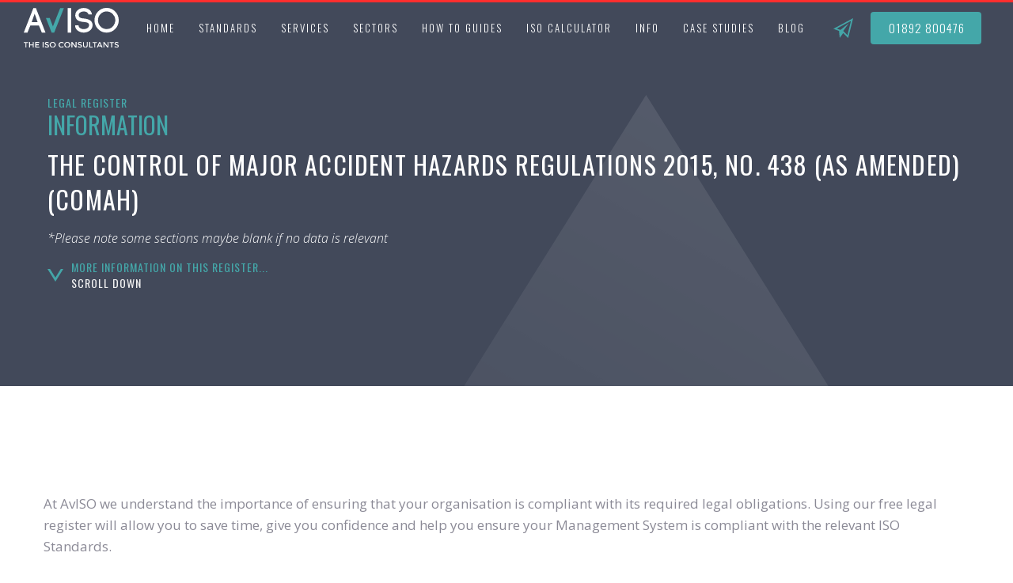

--- FILE ---
content_type: text/html
request_url: https://www.avisoconsultancy.co.uk/legal-register/the-control-of-major-accident-hazards-regulations-2015
body_size: 17867
content:
<!DOCTYPE html><!-- Last Published: Fri Jan 16 2026 10:34:00 GMT+0000 (Coordinated Universal Time) --><html data-wf-domain="www.avisoconsultancy.co.uk" data-wf-page="633301fc0283d45f0a3f6e54" data-wf-site="5d56b6765ab28c2346767806" lang="en" data-wf-collection="633301fc0283d423193f6dd8" data-wf-item-slug="the-control-of-major-accident-hazards-regulations-2015"><head><meta charset="utf-8"/><title>The Control of Major Accident Hazards Regulations 2015, No. 438 (as amended) (COMAH)</title><meta content="The Control of Major Accident Hazards Regulations 2015, No. 438 (as amended) (COMAH) Legal Register Resource from AvISO Consultancy." name="description"/><meta content="The Control of Major Accident Hazards Regulations 2015, No. 438 (as amended) (COMAH)" property="og:title"/><meta content="The Control of Major Accident Hazards Regulations 2015, No. 438 (as amended) (COMAH) Legal Register Resource from AvISO Consultancy." property="og:description"/><meta content="The Control of Major Accident Hazards Regulations 2015, No. 438 (as amended) (COMAH)" property="twitter:title"/><meta content="The Control of Major Accident Hazards Regulations 2015, No. 438 (as amended) (COMAH) Legal Register Resource from AvISO Consultancy." property="twitter:description"/><meta property="og:type" content="website"/><meta content="summary_large_image" name="twitter:card"/><meta content="width=device-width, initial-scale=1" name="viewport"/><meta content="65XC9W5PSdK6djsuDvg7xZ1FvlRDj9M-gBMeiXlzzvs" name="google-site-verification"/><link href="https://cdn.prod.website-files.com/5d56b6765ab28c2346767806/css/aviso-consultants.shared.ffe124912.min.css" rel="stylesheet" type="text/css" integrity="sha384-/+EkkSl2MlUEf5v9DC8DFYVaQlsRiis2p59eA65q6w6r5NlwzERWdRve57BKZ77v" crossorigin="anonymous"/><link href="https://fonts.googleapis.com" rel="preconnect"/><link href="https://fonts.gstatic.com" rel="preconnect" crossorigin="anonymous"/><script src="https://ajax.googleapis.com/ajax/libs/webfont/1.6.26/webfont.js" type="text/javascript"></script><script type="text/javascript">WebFont.load({  google: {    families: ["Oswald:200,300,400,500,600,700","Open Sans:300,300italic,400,400italic,600,600italic,700,700italic,800,800italic","Ubuntu:300,300italic,400,400italic,500,500italic,700,700italic"]  }});</script><script type="text/javascript">!function(o,c){var n=c.documentElement,t=" w-mod-";n.className+=t+"js",("ontouchstart"in o||o.DocumentTouch&&c instanceof DocumentTouch)&&(n.className+=t+"touch")}(window,document);</script><link href="https://cdn.prod.website-files.com/5d56b6765ab28c2346767806/5dc19d4087ad3e65e98cb0f5_fav.png" rel="shortcut icon" type="image/x-icon"/><link href="https://cdn.prod.website-files.com/5d56b6765ab28c2346767806/5dc19d4687ad3e5dae8cb125_av.png" rel="apple-touch-icon"/><link href="https://www.avisoconsultancy.co.uk/legal-register/the-control-of-major-accident-hazards-regulations-2015" rel="canonical"/><script async="" src="https://www.googletagmanager.com/gtag/js?id=UA-9553222-12"></script><script type="text/javascript">window.dataLayer = window.dataLayer || [];function gtag(){dataLayer.push(arguments);}gtag('js', new Date());gtag('config', 'UA-9553222-12', {'anonymize_ip': false});</script><script async="" src="https://www.googletagmanager.com/gtag/js?id=G-2S7DPB9D51"></script><script type="text/javascript">window.dataLayer = window.dataLayer || [];function gtag(){dataLayer.push(arguments);}gtag('set', 'developer_id.dZGVlNj', true);gtag('js', new Date());gtag('config', 'G-2S7DPB9D51');</script><script src="https://www.google.com/recaptcha/api.js" type="text/javascript"></script><style>

::-webkit-scrollbar {

width: 8px; /* Controls the overall width of the scrollbar */

padding: 2.5px; /* Controls the padding of the Scrollbar */

   }

/* Track - This is the part that contains the bit you click and drag */

::-webkit-scrollbar-track {

      background: transparent; /* Sets the background to transparent, change to a Hex or RGB value if you would like */

}

/* Handle - This is the bit you actually click and drag */

::-webkit-scrollbar-thumb {

       background: #ff2e2e
; /* Change the Hex value to change the scroll handle */

       border-radius: 6px; /* Change the "px" to adjust the scroll handle's border radius*/

       border: white 0px solid /* This controls whether the scroll handle has a border, right now it's set to a White, 1px Solid border, you can change these settings or remove this line altogether if you don't want a border */

   }

</style>


<!-- Google tag (gtag.js) -->
<script async src=https://www.googletagmanager.com/gtag/js?id=AW-10986729255>
</script>
<script>
  window.dataLayer = window.dataLayer || [];
  function gtag(){dataLayer.push(arguments);}
  gtag('js', new Date());
 
  gtag('config', 'AW-10986729255');
</script>


<!-- Finsweet Cookie Consent -->
<script async src="https://cdn.jsdelivr.net/npm/@finsweet/cookie-consent@1/fs-cc.js" fs-cc-mode="informational"></script></head><body><div data-collapse="medium" data-animation="default" data-duration="400" data-no-scroll="1" data-easing="ease" data-easing2="ease" role="banner" class="navbar-move w-nav"><div class="wrap-nav"><div class="div-block-23"><a href="/" class="brand w-nav-brand"><img src="https://cdn.prod.website-files.com/5d56b6765ab28c2346767806/5d56b9037c3a944cf7595439_aviso%20logo.svg" width="120" alt="Aviso ISO Consultants Kent | London" class="image-5"/></a><nav role="navigation" class="nav-menu w-nav-menu"><div class="nav-fitter"></div><a href="/" class="nav-link w-nav-link">Home</a><div data-delay="0" data-hover="true" class="dropdown-4 w-dropdown"><div class="dropdown-toggle-4 w-dropdown-toggle"><div class="icon-3 w-icon-dropdown-toggle"></div><div class="nav-link-2">Standards</div></div><nav class="dropdown-list-4 _2 w-dropdown-list"><div class="w-layout-grid grid-menu-3col"><div id="w-node-_7e2d6717-ca19-9a95-d8cb-797eba0da0f2-d51ad711" class="menu-holder iso"><div class="s-menu-holder core"><a href="/core-standards" class="w-inline-block"><div class="markers-nav iso w">Core Standards</div></a><a href="/iso-certification-cost-calculator" class="w-inline-block"><div class="markers-nav iso w calcbutton">get a quote</div></a><a href="/iso-9001-quality-management-consultants" class="menu-link white w-inline-block"><div>ISO 9001 – Quality Management System Standard</div></a><a href="/iso-14001-environmental-management" class="menu-link white w-inline-block"><div>ISO 14001 – Environmental Management System Standard</div></a><a href="/iso-27001-information-technology" class="menu-link white w-inline-block"><div>ISO 27001 – Information Security Management System Standard</div></a><a href="/iso-45001-occupational-health-safety-system" class="menu-link white w-inline-block"><div>ISO 45001 – Health and Safety Management Standard</div></a><a href="/iso-50001-energy-management-system" class="menu-link white w-inline-block"><div>ISO 50001 – Energy Management System Standard</div></a><a href="/iso-20121-event-sustainability-management" class="menu-link white w-inline-block"><div>ISO 20121 – Event Sustainability Management System Standard</div></a><a href="/tisax-information-security-automotive-industry" class="menu-link white w-inline-block"><div>TISAX<sup>®</sup> – Information Security for the Automotive Industry</div></a><a href="/soc-2-system-and-organisation-controls" class="menu-link white w-inline-block"><div>SOC2 Compliance</div></a><a href="/iso-42001-2023-artificial-intelligence" class="menu-link white w-inline-block"><div>ISO 42001:2023 - Artificial Intelligence </div></a></div><div class="s-menu-holder"><a href="/quality-standards" class="w-inline-block"><div class="markers-nav nontop">Quality Standards</div></a><a href="/iso-9001-quality-management-consultants" class="menu-link w-inline-block"><div>ISO 9001 – Quality Management System Standard</div></a><a href="/contact-us" class="menu-link _50 w-inline-block"><div>ISO 13485 – Medical Devices (COMING soon)</div></a><a href="/iso-17024-conformity-assessment-of-person-certification" class="menu-link w-inline-block"><div>ISO 17024 - Conformity Assessment of the Certification of Persons</div></a><a href="/iso-17025-competence-of-testing-calibration-laboratories" class="menu-link w-inline-block"><div>ISO 17025 – The competence of testing and calibration laboratories</div></a><a href="/iso-44001-collaborative-working" class="menu-link w-inline-block"><div>ISO 44001- Collaborative business relationships</div></a><a href="/lexcel-legal-practice-management" class="menu-link w-inline-block"><div>Lexcel – Legal Management System</div></a><a href="/iso-13485-medical-device-quality-management" class="menu-link w-inline-block"><div>ISO 13485 Certification – Medical Device Quality Management Consultancy (QMS)</div></a></div><div class="s-menu-holder"><a href="/food-safety-standards" class="w-inline-block"><div class="markers-nav nontop">Food Safety Standards</div></a><a href="/iso-22000-food-safety-management" class="menu-link w-inline-block"><div>ISO 22000 – Food Safety Management System Standard</div></a></div></div><div id="w-node-_1df3c859-054f-e667-1c94-2883d51ad721-d51ad711" class="menu-holder iso"><div class="s-menu-holder"><a href="/automotive-aeronautical-standards" class="w-inline-block"><div class="markers-nav nontop">Automotive &amp; Aeronautical Standards </div></a><a href="/iso-16949-2016-automotive-task-force" class="menu-link w-inline-block"><div>IATF 16949 – Automotive Quality Management System Standard</div></a><a href="/as9100-aerospace" class="menu-link w-inline-block"><div>AS 9100 - Aerospace Quality Management System | AQMS</div></a><a href="/tisax-information-security-automotive-industry" class="menu-link w-inline-block"><div>TISAX – Information Security for the Automotive Industry</div></a><a href="/fia-environmental-accreditation" class="menu-link w-inline-block"><div>FIA Environmental Accreditation</div></a></div><div class="s-menu-holder"><a href="/information-security-business-continuity" class="w-inline-block"><div class="markers-nav nontop">Information Security Standards &amp; Business Continuity</div></a><a href="/iso-27001-information-technology" class="menu-link w-inline-block"><div>ISO 27001 – Information Security Management System Standard</div></a><a href="/iso-27701-2025-privacy-management" class="menu-link w-inline-block"><div>ISO27701:2025 – Privacy Management System Standard</div></a><a href="/iso-22301-business-continuity" class="menu-link w-inline-block"><div>ISO 22301 – Business Continuity Management System Standard</div></a><a href="/iso-20001-information-technology-part-1" class="menu-link w-inline-block"><div>ISO 20001 - Information Technology Service Management Part 1</div></a><a href="/iso-30071-1-digital-accessibility" class="menu-link w-inline-block"><div>ISO 30071-1 - Digital Accessibility Standard</div></a><a href="/iso-37001-anti-bribery-management" class="menu-link w-inline-block"><div>ISO 37001 – Anti-Bribery Management System Standard</div></a><a href="/tisax-information-security-automotive-industry" class="menu-link w-inline-block"><div>TISAX – Information Security for the Automotive Industry</div></a><a href="/cyber-essentials" class="menu-link w-inline-block"><div>CYBER ESSENTIALS - Cyber Security </div></a><a href="/iso-37301-2021-legal-compliance-system" class="menu-link w-inline-block"><div>ISO 37301:2021 – Legal Compliance Management System </div></a><a href="/soc-1-report-controls-for-financial-reporting-consultancy" class="menu-link w-inline-block"><div>SOC1 Compliance</div></a><a href="/soc-2-system-and-organisation-controls" class="menu-link w-inline-block"><div>SOC2 Compliance</div></a><a href="/dspt-compliance" class="menu-link w-inline-block"><div>DSPT Compliance</div></a></div><div class="s-menu-holder"><a href="/agricultural-standards" class="w-inline-block"><div class="markers-nav nontop">Agricultural Standards</div></a><a href="/fias-standards" class="menu-link w-inline-block"><div>FIAS – Fertiliser, Security &amp; Traceability </div></a></div></div><div id="w-node-_4b9d0f5a-58f8-cf70-d987-8c64f57a8799-d51ad711" class="menu-holder iso"><div class="s-menu-holder"><a href="/carbon-sustainability-environmental" class="w-inline-block"><div class="markers-nav iso">Carbon, Sustainability &amp; Environmental Standards</div></a><a href="/iso-14001-environmental-management" class="menu-link w-inline-block"><div>ISO 14001 – Environmental Management System Standard</div></a><a href="/iso-50001-energy-management-system" class="menu-link w-inline-block"><div>ISO 50001 – Energy Management System Standard</div></a><a href="/iso-20121-event-sustainability-management" class="menu-link w-inline-block"><div>ISO 20121 – Event Sustainability Management System Standard</div></a><a href="/iso-14067-carbon-calculator" class="menu-link w-inline-block"><div>ISO 14067 - Carbon Calculator</div></a><a href="/bes-6001-responsible-construction-products" class="menu-link w-inline-block"><div>BES 6001 - Responsible Sourcing of Construction Products</div></a><a href="/iso-8900-sustainable-development" class="menu-link w-inline-block"><div>BS 8900 - Guidance for managing sustainable development</div></a><a href="/iso-14064-greenhouse-gases" class="menu-link w-inline-block"><div>ISO 14064:1 - Quantification and reporting of greenhouse gas emissions and removals</div></a><a href="/iso-14046-water-footprint" class="menu-link w-inline-block"><div>ISO 14046 – Water footprint</div></a><a href="/pas-2060-carbon-neutrality" class="menu-link w-inline-block"><div>PAS 2060 - carbon neutrality</div></a><a href="/esos-energy-savings-opportunity-scheme" class="menu-link w-inline-block"><div>ESOS – Energy Savings Opportunity Scheme</div></a><a href="/secr-streamlined-carbon-reporting" class="menu-link w-inline-block"><div>SECR - Streamlined Energy and Carbon Reporting</div></a><a href="/esos-assessments-and-energy-audits" class="menu-link w-inline-block"><div>Energy audits</div></a><a href="#" class="menu-link _50 w-inline-block"><div>Environmental Product Declarations (COMING SOON)</div></a></div><div class="s-menu-holder"><a href="/other-standards" class="w-inline-block"><div class="markers-nav nontop">Other Standards</div></a><a href="/mod-standards" class="menu-link w-inline-block"><div>MOD Standards</div></a><a href="/b-corp-certification" class="menu-link w-inline-block"><div>B CORP CERTIFICATION</div></a><a href="/iso-31000-risk-management" class="menu-link w-inline-block"><div>ISO 31000 - Risk Management</div></a><a href="/iso-37002-whistleblowing" class="menu-link w-inline-block"><div>ISO 37002 - Whistleblowing</div></a><a href="/iso-45003-occupational-health-and-safety-management" class="menu-link w-inline-block"><div>ISO 45003 - Occupational Health &amp; Safety Management</div></a><a href="/the-digital-operational-resilience-act-dora" class="menu-link w-inline-block"><div>The Digital Operational Resilience Act (DORA)</div></a></div></div></div></nav></div><div data-delay="0" data-hover="true" class="dropdown-4 w-dropdown"><div class="dropdown-toggle-4 w-dropdown-toggle"><div class="icon-3 w-icon-dropdown-toggle"></div><div class="nav-link-2">Services</div></div><nav class="dropdown-list-4 _2 w-dropdown-list"><div class="w-layout-grid grid-menu-3col"><div id="w-node-a61d3220-461f-ea5f-4ac9-8c99220e5284-d51ad711" class="menu-holder"><div id="w-node-bca72d97-4ecf-f34b-7878-e7831fc4f461-d51ad711" class="s-menu-holder core"><a href="/core-standards" class="w-inline-block"><div class="markers-nav iso w">Core services</div></a><a href="/implementing-integrating-improving" class="menu-link white w-inline-block"><div>IMPLEMENTING, INTEGRATING &amp; IMPROVING MANAGEMENT SYSTEMS</div></a><a href="/internal-audits-management-reviews" class="menu-link white w-inline-block"><div>COMPLETING INTERNAL AUDITS AND MANAGEMENT REVIEWS</div></a><a href="/iso-training-consultants" class="menu-link white w-inline-block"><div>TRAINING ON EVERYTHING ISO</div></a><a href="/software" class="menu-link white w-inline-block"><div>SOFTWARE</div></a><a href="/gap-analysis" class="menu-link white w-inline-block"><div>GAP ANALYSIS</div></a><a href="/building-a-bespoke-legal-register" class="menu-link white w-inline-block"><div>building A Bespoke Legal Register</div></a><a href="/carbon-reduction-plan" class="menu-link white w-inline-block"><div>carbon Reduction Plan</div></a><a href="/obtaining-a-soc2-report" class="menu-link white w-inline-block"><div>Obtaining a SOC2 Report</div></a></div></div><div id="w-node-_026ff2f3-ff4b-808d-3a64-ca333362dbdc-d51ad711" class="menu-holder"><div class="s-menu-holder"><div class="markers-nav">THE Services</div><a href="/mapping-policies-procedures" class="menu-link w-inline-block"><div>WRITING AND MAPPING POLICIES AND PROCEDURES</div></a><a href="/identifying-risk-and-setting-objectives" class="menu-link w-inline-block"><div>IDENTIFYING RISK AND SETTING OBJECTIVES</div></a><a href="/addressing-corrective-action" class="menu-link w-inline-block"><div>ADDRESSING CORRECTIVE ACTION RAISED DURING THIRD PARTY AUDITS</div></a><a href="/supplier-second-party-audits" class="menu-link w-inline-block"><div>Supplier &amp; Second Party Audits</div></a><a href="/software" class="menu-link w-inline-block"><div>SOFTWARE</div></a><a href="/gap-analysis" class="menu-link w-inline-block"><div>GAP ANALYSIS</div></a><a href="/management-system-maintenance" class="menu-link w-inline-block"><div>Management System Maintenance </div></a><a href="/data-protection-officer-dpo" class="menu-link w-inline-block"><div>DPO Data Protection Officer</div></a><a href="/carbon-reduction-plan" class="menu-link w-inline-block"><div>CARBON REDUCTION PLAN</div></a><a href="/iso-for-small-businesses" class="menu-link w-inline-block"><div>ISO for Small Businesses</div></a></div></div><div id="w-node-_1df3c859-054f-e667-1c94-2883d51ad75b-d51ad711" class="menu-holder"><div class="s-menu-holder"><div class="markers-nav">Legal Registers</div><a href="/building-a-bespoke-legal-register" class="menu-link w-inline-block"><div>BUILDING A BESPOKE LEGAL REGISTER</div></a><a href="/legal-register-categories/environmental-legal-registers" class="menu-link w-inline-block"><div>ISO 14001 Environmental Legal Register</div></a><a href="/legal-register-categories/quality-legal-registers" class="menu-link w-inline-block"><div>ISO 9001 Quality Legal Register</div></a><a href="/legal-register-categories/health-and-safety-legal-registers" class="menu-link w-inline-block"><div>ISO 45001 Health &amp; Safety Legal Register</div></a><a href="/legal-register-categories/information-security-legal-registers" class="menu-link w-inline-block"><div>ISO 27001 Information Security Legal Register</div></a><a href="/legal-register-categories/energy-legal-registers" class="menu-link w-inline-block"><div>ISO 50001 Energy Legal Register</div></a><a href="/legal-register-categories/food-safety-legal-registers" class="menu-link w-inline-block"><div>Food legal registers</div></a><a href="/legal-register-categories/republic-ireland-legal-registers" class="menu-link w-inline-block"><div>Republic Ireland legal registers</div></a><a href="/legal-register-categories/northen-ireland-legal-registers" class="menu-link w-inline-block"><div>NORTHERN Ireland legal registers</div></a><a href="/legal-register-categories/scotland-legal-registers" class="menu-link w-inline-block"><div>Scotland legal registers</div></a><a href="/legal-register-categories/uk-legal-registers" class="menu-link w-inline-block"><div>UK legal registers</div></a><a href="/legal-register-categories/eu-legal-registers" class="menu-link w-inline-block"><div>EU legal registers</div></a></div></div></div></nav></div><div data-delay="0" data-hover="true" class="dropdown-4 w-dropdown"><div class="dropdown-toggle-4 w-dropdown-toggle"><div class="icon-3 w-icon-dropdown-toggle"></div><div class="nav-link-2">SECTORS</div></div><nav class="dropdown-list-4 _2 w-dropdown-list"><div class="w-layout-grid grid-2 _3"><div id="w-node-a988d32d-d35c-411c-e9dd-be6602fb9ed0-d51ad711" class="menu-holder"><div class="markers-nav">industry and sector specific</div><a href="/iso-certification-aerospace-and-defence-sector" class="menu-link w-inline-block"><div>Aerospace and Defence</div></a><a href="/iso-certification-for-the-agriculture-sector" class="menu-link w-inline-block"><div><strong>agriculture</strong></div></a><a href="/iso-tisax-soc2-certification-automotive-sector" class="menu-link w-inline-block"><div>automotive industry</div></a><a href="/iso-certification-for-the-construction-and-engineering-sector" class="menu-link w-inline-block"><div>Construction and Engineering</div></a><a href="/iso-certification-for-the-consultancy-sector" class="menu-link w-inline-block"><div><strong>consultancy</strong></div></a><a href="/iso-certification-for-cybersecurity-and-data-protection" class="menu-link w-inline-block"><div>Cybersecurity and Data Protection</div></a><a href="/iso-certification-for-the-education-and-training-services-industry" class="menu-link w-inline-block"><div>education &amp; Training</div></a><a href="/iso-certification-for-electric-car-charging-sector" class="menu-link w-inline-block"><div><strong>electric car charging</strong></div></a><a href="/iso-certification-for-the-energy-and-utilities-sector" class="menu-link w-inline-block"><div>Energy and Utility Services</div></a><a href="/iso-tisax-soc2-certification-events-sector" class="menu-link w-inline-block"><div>EVENT INDUSTRY</div></a><a href="/iso-certification-for-the-facilities-management-sector" class="menu-link w-inline-block"><div>Facilities Management</div></a></div><div id="w-node-_41782dfe-a0e5-b9db-28ce-1561b6f4dccf-d51ad711" class="menu-holder"><div class="markers-nav seethrough">industry and sector specific</div><a href="/iso-certification-for-the-financial-services-and-fintech-sector" class="menu-link w-inline-block"><div>Financial Services and Fintech</div></a><a href="/iso-certification-for-fire-protection-sector" class="menu-link w-inline-block"><div><strong>fire protection Services</strong></div></a><a href="/iso-certification-for-the-food-and-beverage-sector" class="menu-link w-inline-block"><div>Food and Beverage</div></a><a href="/iso-certification-for-the-healthcare-life-sciences-and-medical-sector" class="menu-link w-inline-block"><div>Healthcare, Life Sciences and Medical</div></a><a href="/iso-certification-for-the-landscaping-sector" class="menu-link w-inline-block"><div><strong>landscaping</strong></div></a><a href="/iso-certification-for-legal-and-compliance-services" class="menu-link w-inline-block"><div>Legal and Compliance Services</div></a><a href="/iso-certification-for-the-manufacturing-sector" class="menu-link w-inline-block"><div>Manufacturing</div></a><a href="/iso-certification-for-the-media-marketing-creative-services-sector" class="menu-link w-inline-block"><div>Media, Marketing and Creative</div></a><a href="/iso-certification-for-the-motorsport-sector" class="menu-link w-inline-block"><div>Motorsport</div></a><a href="/iso-certification-for-the-not-for-profit-sector" class="menu-link w-inline-block"><div>NOT-FOR-PROFIT</div></a><a href="/iso-certification-for-the-pharmaceuticals-sector" class="menu-link w-inline-block"><div>Pharmaceuticals</div></a></div><div id="w-node-_2877eab9-b2b7-86a6-9cbe-ff12f1612039-d51ad711" class="menu-holder"><div class="markers-nav seethrough">industry and sector specific</div><a href="/iso-certification-for-the-professional-services-sector" class="menu-link w-inline-block"><div>professional services</div></a><a href="/iso-certification-for-public-sector-and-government-contracts" class="menu-link w-inline-block"><div>Public sector</div></a><a href="/iso-certification-for-the-real-estate-and-property-management-sector" class="menu-link w-inline-block"><div>Real Estate and Property Management</div></a><a href="/iso-certification-for-the-recruitment-sector" class="menu-link w-inline-block"><div>Recruitment</div></a><a href="/iso-certification-for-the-recycling-sector" class="menu-link w-inline-block"><div><strong>recycling</strong></div></a><a href="/iso-certification-for-the-retail-sector" class="menu-link w-inline-block"><div>Retail</div></a><a href="/iso-certification-for-the-retail-supply-chain-supermarket-suppliers" class="menu-link w-inline-block"><div>Retail Supply Chain &amp; Supermarket Suppliers</div></a><a href="/iso-certification-for-the-security-sector" class="menu-link w-inline-block"><div>Security</div></a><a href="/iso-certification-for-the-software-as-a-service-saas-sector" class="menu-link w-inline-block"><div>Software as a Service</div></a><a href="/iso-certification-for-the-telecommunications-industry" class="menu-link w-inline-block"><div>Telecommunications</div></a><a href="/iso-certification-for-the-transport-and-logistics-sector" class="menu-link w-inline-block"><div>Transport and Logistics</div></a></div></div></nav></div><div data-delay="0" data-hover="true" class="dropdown-4 w-dropdown"><div class="dropdown-toggle-4 w-dropdown-toggle"><div class="icon-3 w-icon-dropdown-toggle"></div><div class="nav-link-2">How To Guides</div></div><nav class="dropdown-list-4 _2 w-dropdown-list"><div class="w-layout-grid grid-2 _3"><div id="w-node-_1df3c859-054f-e667-1c94-2883d51ad783-d51ad711" class="menu-holder"><div class="markers-nav">ISO How to guides</div><a href="https://www.avisoconsultancy.co.uk/how-to-guide/a-practical-guide-to-iso-9001-implementation-with-aviso-and-isova" class="menu-link w-inline-block"><div>ISO 9001 How-To Guide</div></a><a href="https://www.avisoconsultancy.co.uk/how-to-guide/a-practical-guide-to-iso-14001-implementation-with-aviso-and-isova" class="menu-link w-inline-block"><div>ISO 14001 How-To Guide</div></a><a href="https://www.avisoconsultancy.co.uk/how-to-guide/a-practical-guide-to-iso-45001-implementation-with-aviso-and-isova" class="menu-link w-inline-block"><div>ISO 45001 How-To Guide</div></a><a href="https://www.avisoconsultancy.co.uk/how-to-guide/a-practical-guide-to-soc-2-implementation-with-aviso-and-isova" class="menu-link w-inline-block"><div>SOC 2 How-To Guide</div></a><a href="https://www.avisoconsultancy.co.uk/how-to-guide/a-practical-guide-to-tisax-implementation-with-aviso-and-isova" class="menu-link w-inline-block"><div>TISAX How-To Guide</div></a><a href="https://www.avisoconsultancy.co.uk/how-to-guide/a-practical-guide-to-iso-22301-implementation-with-aviso-and-isova" class="menu-link w-inline-block"><div>ISO 22301 How-To Guide</div></a><a href="https://www.avisoconsultancy.co.uk/how-to-guide/a-practical-guide-to-iso-50001-implementation-with-aviso-and-isova" class="menu-link w-inline-block"><div>ISO 50001 How-To Guide</div></a><a href="https://www.avisoconsultancy.co.uk/how-to-guide/a-practical-guide-to-iso-22000-implementation-with-aviso-and-isova" class="menu-link w-inline-block"><div>ISO 22000 How-To Guide</div></a></div><div id="w-node-bd488074-88f0-9762-930e-a1e48ec9d965-d51ad711" class="menu-holder"><div class="markers-nav seethrough">ISO How to guides</div><a href="https://www.avisoconsultancy.co.uk/how-to-guide/a-practical-guide-to-iso-27701-implementation-with-aviso-and-isova" class="menu-link w-inline-block"><div>ISO 27701 How-To Guide</div></a><a href="https://www.avisoconsultancy.co.uk/how-to-guide/a-practical-guide-to-iso-42001-implementation-with-aviso-and-isova" class="menu-link w-inline-block"><div>ISO 42001 How-To Guide</div></a><a href="https://www.avisoconsultancy.co.uk/how-to-guide/a-practical-guide-to-iso-31000-risk-management-implementation-with-aviso-and-isova" class="menu-link w-inline-block"><div>ISO 31000 How-To Guide</div></a><a href="https://www.avisoconsultancy.co.uk/how-to-guide/a-practical-guide-to-iso-20121-sustainable-event-management-implementation-with-aviso-and-isova" class="menu-link w-inline-block"><div>ISO 20121 How-To Guide</div></a><a href="https://www.avisoconsultancy.co.uk/how-to-guide/a-practical-guide-to-iso-13485-medical-device-quality-management-implementation-with-aviso-and-isova" class="menu-link w-inline-block"><div>ISO 13485 How-To Guide</div></a><a href="https://www.avisoconsultancy.co.uk/how-to-guide/a-practical-guide-to-iso-14064-greenhouse-gas-management-implementation-with-aviso-and-isova" class="menu-link w-inline-block"><div>ISO 14064 How-To Guide</div></a><a href="https://www.avisoconsultancy.co.uk/how-to-guide/a-practical-guide-to-iso-27001-information-security-implementation-with-aviso-and-isova" class="menu-link w-inline-block"><div>ISO 27001 How-To Guide</div></a><a href="https://www.avisoconsultancy.co.uk/how-to-guide/a-practical-optimised-guide-to-soc-1-implementation-with-aviso-and-isova" class="menu-link w-inline-block"><div>SOC1 How-To Guide</div></a></div></div></nav></div><a href="/iso-certification-cost-calculator" class="nav-link w-nav-link">iso Calculator</a><div data-delay="0" data-hover="true" class="dropdown-4 w-dropdown"><div class="dropdown-toggle-4 w-dropdown-toggle"><div class="icon-3 w-icon-dropdown-toggle"></div><div class="nav-link-2">info</div></div><nav class="dropdown-list-4 _2 w-dropdown-list"><div class="w-layout-grid grid-2 _3"><div id="w-node-_6774fdc3-8b73-2dac-c3b9-bb4ee4460058-d51ad711" class="menu-holder iso"><div class="s-menu-holder core"><a href="/core-standards" class="w-inline-block"><div class="markers-nav iso w">Company</div></a><a href="/who-we-work-with" class="menu-link white w-inline-block"><div>WHO WE WORK WITH</div></a><a href="/the-aviso-team" class="menu-link white w-inline-block"><div>THE AvISO TEAM</div></a><a href="/jobs-at-aviso-iso-consultants" class="menu-link white w-inline-block"><div>Come and work with us</div></a><a href="/aviso-bsi-affiliate" class="menu-link white w-inline-block"><div>BSI AFFILIATE</div></a><a href="/aviso-partnered-with-drata" class="menu-link white w-inline-block"><div>Aviso Partner with Drata</div></a><a href="/our-certifications" class="menu-link white w-inline-block"><div>Our certifications</div></a><a href="/ukas-accredited-certification-bodies" class="menu-link white w-inline-block"><div>Accredited Certification</div></a><a href="/iso-training-consultants" class="menu-link white w-inline-block"><div>Training</div></a><a href="/iso-consultancy-acquisition-service" class="menu-link white w-inline-block"><div>ISO Consultancy Acquisition Service</div></a><a href="/standards-comparison-hub" class="menu-link white w-inline-block"><div>Standards Comparison Hub</div></a></div></div><div id="w-node-c81a31ea-e3b7-8ee1-c3cc-d696b871d024-d51ad711" class="menu-holder iso"><div class="s-menu-holder"><a href="/core-standards" class="w-inline-block"><div class="markers-nav iso">INFORMATION</div></a><a href="/navigating-iso-certification-with-confidence" class="menu-link w-inline-block"><div>Navigating ISO Certification with Confidence</div></a><a href="/combining-iso-45001-iso-14001-and-site-health-safety-audits" class="menu-link w-inline-block"><div>Combining ISO and Site Health and Safety Audits</div></a><a href="/iso-27001-2022" class="menu-link w-inline-block"><div>iso 27001:2022 - Controls</div></a><a href="/the-certification-process" class="menu-link w-inline-block"><div>THE CERTIFICATION PROCESS</div></a></div></div><div id="w-node-_8557ff1f-7ed2-3f61-df1b-7146f1876c4f-d51ad711" class="menu-holder"><div class="markers-nav">get in touch</div><a href="/contact-us" class="menu-link w-inline-block"><div>contact aviso</div></a><a href="tel:01892800476" class="menu-link w-inline-block"><div>kent Tel. 01892 800 476</div></a><a href="tel:02037458476" class="menu-link w-inline-block"><div>london Tel. 02037 458 476</div></a><a href="mailto:info@avisoconsultancy.co.uk" class="menu-link w-inline-block"><div>info@avisoconsultancy.co.uk</div></a><a href="/contact-us#london" class="menu-link w-inline-block"><div>London Office:<br/>201 Borough High Street, London, SE1 1JA</div></a><a href="/contact-us#kent" class="menu-link w-inline-block"><div>Sussex Office:<br/>12 Flimwell Park, hawkhurst Road, flimwell, east sussex, tn5 7fj</div></a><a href="/contact-us#ireland" class="menu-link w-inline-block"><div>Ireland Office:<br/>1 William Street, Castlederg, Co Tyrone, BT81 7BJ</div></a></div></div></nav></div><div data-delay="0" data-hover="true" class="dropdown-4 w-dropdown"><div class="dropdown-toggle-4 w-dropdown-toggle"><div class="icon-3 w-icon-dropdown-toggle"></div><div class="nav-link-2">CASE STUDIES</div></div><nav class="dropdown-list-4 _2 w-dropdown-list"><div class="w-layout-grid grid-2"><div id="w-node-a90f138d-382a-26ec-7e0e-d6cec659020d-d51ad711" class="menu-holder"><div class="markers-nav">case studies &amp; testimonials</div><a href="/who-we-work-with" class="menu-link bold w-inline-block"><div>all case studies &amp; testimonials</div></a><a href="https://www.avisoconsultancy.co.uk/standards/iso-9001" class="menu-link w-inline-block"><div>iSO 9001 Case Studies</div></a><a href="https://www.avisoconsultancy.co.uk/standards/iso-14001" class="menu-link w-inline-block"><div>ISO 14001 CASE STUDIES</div></a><a href="https://www.avisoconsultancy.co.uk/standards/iso-27001" class="menu-link w-inline-block"><div>ISO 27001 CASE STUDIES</div></a><a href="https://www.avisoconsultancy.co.uk/standards/iso-45001" class="menu-link w-inline-block"><div>ISO 45001 CASE STUDIES</div></a><a href="/contact-us" class="menu-link w-inline-block"><div>become a client - get in touch</div></a></div><div id="w-node-a90f138d-382a-26ec-7e0e-d6cec6590222-d51ad711" class="menu-news-holder cs"><div class="markers-nav">new case study</div><div class="div-block-21"><div class="w-dyn-list"><div role="list" class="collection-list-3 w-dyn-items"><div role="listitem" class="collection-item-2 w-dyn-item"><div class="div-block-35"><div class="menu-blog-title">Better Points Ltd</div><div class="menu-blog-intro">ISO 9001, ISO 22301 &amp; ISO 27001 Implementation Project</div><a href="/case-studies/better-points-ltd-iso-9001-iso-22301-iso-27001-implementation-project" class="menu-blog-button w-button">Read case study</a></div></div></div></div></div></div></div></nav></div><a href="/blog" class="nav-link w-nav-link">BLOG</a><a href="https://login.microsoftonline.com/a295f28d-1a5d-491f-980a-d25d6f24f138/oauth2/authorize?client_id=00000003-0000-0ff1-ce00-000000000000&amp;response_mode=form_post&amp;protectedtoken=true&amp;response_type=code%20id_token&amp;resource=00000003-0000-0ff1-ce00-000000000000&amp;scope=openid&amp;nonce=D087E544AF1AC50CE5B079E39D409B99671E835D65E11330-D9B35D76AE50573460EBEABE090562EC977ACACD802590470562FA8C8EEB8D5A&amp;redirect_uri=https:%2F%2Favisoconsultancy.sharepoint.com%2F_forms%2Fdefault.aspx&amp;wsucxt=1&amp;cobrandid=11bd8083-87e0-41b5-bb78-0bc43c8a8e8a&amp;client-request-id=eae2149f-f0ee-9000-05df-1e79b8189a4c" target="_blank" class="nav-link portal w-nav-link">portal</a><a href="mailto:info@avisoconsultancy.co.uk?subject=Get%20in%20touch" class="nav-link location w-nav-link"></a><a href="tel:01892457294" class="nav-link-num w-nav-link">01892 800476<br/></a></nav><div class="menu-button w-nav-button"><img src="https://cdn.prod.website-files.com/5c2f4b429bc27ab3a142dbfc/5c35d2ed4a83a468ecfb9444_menu.svg" width="25" alt=""/></div></div></div></div><div><div class="section aqua-dark"><img src="https://cdn.prod.website-files.com/5d56b6765ab28c2346767806/5d652f2641869b34a50866d1_a-fade.svg" alt="Av Large Icon" class="image-14-copy"/><div class="wrap"><div><div class="lr"><h4 class="aqua-text _0margin">legal register</h4><h6 class="info-lr">information</h6><h2 class="lr-name">The Control of Major Accident Hazards Regulations 2015, No. 438 (as amended) (COMAH)</h2><p><em>*Please note some sections maybe blank if no data is relevant</em></p><a href="#register" class="lr-scroll w-inline-block"><img src="https://cdn.prod.website-files.com/5d56b6765ab28c2346767806/5dbc4f284d562d29055ab79b_down.svg" width="25" alt="ISO Consultants London " class="image-25"/><div class="read-more-product">More information on this register...<br/><span class="text-span">Scroll down</span></div></a></div></div></div></div><div id="register" class="section"><div class="wrap"><div><div class="rich-text-legal-register w-richtext"><h3>At AvISO we understand the importance of ensuring that your organisation is compliant with its required legal obligations. Using our free legal register will allow you to save time, give you confidence and help you ensure your Management System is compliant with the relevant ISO Standards.</h3><h3>‍<br/>Our team of experienced Consultants can support all aspects of Governance, Risk and Compliance. This includes:</h3><ul role="list"><li>‍<!-- -->Identifying specific compliance requirements for your organisation</li><li>Completing Legal Compliance Audits</li><li>Developing a tailored and bespoke Legal Register for your organisation</li></ul><p>As part of our commitment to continually improve our service and to help our clients meet their legal obligations, we continue to update the Legal Registers on our website and provide free quarterly legal compliance updates to anyone who subscribes. The purpose of these updates is to ensure you stay up to date with any changes in your legal compliance obligations, our updates can also be kept and can be used as evidence that your business is staying up to date with any changes in the legislation, this can be very helpful at audit time.</p></div><div class="_30px"></div><div class="lr-holder"><div class="centre"><div class="lr-cat no-outline">category:</div><div class="lr-cat">Hazardous substances</div></div><h1 class="h1-lr">The Control of Major Accident Hazards Regulations 2015, No. 438 (as amended) (COMAH)</h1><div class="_40-line aqua"></div><h5>Purpose Requirements:</h5><div class="rich-text-legal-register w-richtext"><p>The Control of Major Accident Hazards Regulations 2015 (COMAH) is a set of regulations that aim to prevent and mitigate the effects of major accidents involving dangerous substances. The purpose of the regulations is to protect people and the environment from the potential risks associated with the use, handling, and storage of dangerous substances in industrial activities.</p><p>The regulations apply to businesses that store, handle, or process specified dangerous substances above certain quantities. These businesses must take steps to prevent and mitigate the effects of major accidents, including preparing safety reports, carrying out risk assessments, and developing emergency plans. They must also appoint a competent person or team to ensure effective implementation of safety and emergency plans, and provide training to workers involved in handling or processing dangerous substances.</p><p>The requirements of COMAH apply to a wide range of industries, including chemical plants, oil refineries, storage depots, and nuclear power stations. The regulations apply throughout the United Kingdom, and are enforced by the relevant regulatory authorities in each jurisdiction.</p><p>Overall, COMAH is designed to ensure that businesses take appropriate measures to prevent and control major accidents involving dangerous substances, and to protect people and the environment from the potential risks associated with these activities.</p></div><h5>Summary of Evidence Requirements:</h5><div class="rich-text-legal-register w-richtext"><p>The Control of Major Accident Hazards Regulations 2015 (COMAH) requires businesses that handle, store, or process specified dangerous substances to provide evidence that they have taken appropriate measures to prevent and mitigate the effects of major accidents. The following are some of the evidence requirements under COMAH:</p><p>1. Safety Reports: Businesses must prepare and maintain a safety report that identifies potential major accident hazards, assesses the risks associated with these hazards, and describes the measures that have been taken to prevent and control major accidents.</p><p>2. Hazardous Area Classification: Businesses must carry out a hazardous area classification assessment to determine the extent of any hazardous areas and to identify the potential sources of ignition.</p><p>3. Risk Assessments: Businesses must carry out a risk assessment to identify the potential for major accidents and to evaluate the likelihood and consequences of such accidents.</p><p>4. Emergency Plans: Businesses must prepare and maintain an emergency plan that details the procedures to be followed in the event of a major accident, and the resources required to mitigate the effects of such an accident.</p><p>5. Competence: Businesses must appoint a competent person or team to ensure the effective implementation of safety and emergency plans, and provide training to workers involved in handling or processing dangerous substances.</p><p>6. Inspections and Audits: Businesses must carry out regular inspections and audits to ensure that the measures taken to prevent and control major accidents are effective, and to identify any areas where improvements can be made.</p><p>Overall, the evidence requirements under COMAH are designed to ensure that businesses have taken appropriate measures to prevent and mitigate the effects of major accidents, and to demonstrate to regulatory authorities that they are complying with the regulations.</p></div><div class="_30px"></div><div class="lr-cat no-outline">country:</div><div class="lr-cat">United Kingdom</div></div></div><div class="keyline lr"></div><div class="w-layout-grid grid-17"><div><h5>Further Reading:</h5><div class="rich-text-legal-register w-richtext"><p><a href="https://www.legislation.gov.uk/uksi/2015/483/contents/made">The Control of Major Accident Hazards Regulations 2015 (legislation.gov.uk)</a></p><p>‍</p><h5>Associated ISO Standards</h5><p><a href="https://www.avisoconsultancy.co.uk/iso-45001-occupational-health-safety-system">ISO 45001</a></p><p><a href="https://www.avisoconsultancy.co.uk/iso-14001-environmental-management">ISO 14001</a></p></div></div><div><h5>Amendments:</h5><div class="rich-text-legal-register w-richtext"><p><a href="https://www.legislation.gov.uk/changes/affected/uksi/2015/483">Changes To Legislation</a></p></div></div><div><h5>Exemptions:</h5><div class="rich-text-legal-register w-richtext"><p>The Control of Major Accident Hazards Regulations 2015 (COMAH) does not provide any exemptions from the main requirements for businesses that handle, store, or process specified dangerous substances above certain quantities. However, there are some exemptions from certain aspects of the regulations, which include:</p><p>1. Temporary Storage: Businesses that store dangerous substances for less than 30 days are exempt from some requirements, such as the requirement to prepare a safety report.</p><p>2. Transportation: The transportation of dangerous substances is regulated separately under the Carriage of Dangerous Goods and Use of Transportable Pressure Equipment Regulations, and is exempt from the safety report and emergency planning requirements under COMAH.</p><p>3. Domestic Use: COMAH does not apply to dangerous substances that are intended for domestic use or are in the possession of individuals for personal use.</p><p>4. Retail: Retailers that sell dangerous substances to the general public are exempt from the safety report and emergency planning requirements under COMAH.</p><p>5. Low Quantities: Businesses that handle or store dangerous substances below certain thresholds may be exempt from the safety report and emergency planning requirements, although they must still comply with the other requirements under COMAH.</p><p>It&#x27;s important to note that even if a business is exempt from certain requirements under COMAH, they may still be subject to other health and safety regulations and requirements, and are still responsible for ensuring the safe handling, storage, and processing of dangerous substances.</p></div></div><div><h5>Changes / Updates:<br/></h5><div class="rich-text-legal-register w-richtext"><p><a href="https://www.legislation.gov.uk/changes/affected/uksi/2015/483">Changes To Legislation</a></p></div></div></div><div class="keyline lr"></div><div class="_30px"></div><div class="lr-cat no-outline">published:</div><div class="lr-cat">October 19, 2022</div><div class="_30px"></div><p class="aqua-text smaller">*Please refer to the <a href="#footer" class="aqua-text bold">Terms and Conditions in our footer.</a></p><div><p class="aqua-text smaller">The information contained in this website is for general information purposes only. The information is provided by AvISO, and while we endeavour to keep the information up to date and correct, we make no representations or warranties of any kind, express or implied, about the completeness, accuracy, reliability, suitability or availability with respect to the website or the information, products, services, or related graphics contained on the website for any purpose. Any reliance you place on such information is, therefore, strictly at your own risk.<br/>‍<br/>In no event will we be liable for any loss or damage, including, without limitation, indirect or consequential loss or damage, or any loss or damage whatsoever arising from loss of data or profits arising out of, or in connection with, the use of this website.<br/><br/>Through this website, you are able to link to other websites which are not under the control of AvISO. We have no control over the nature, content, and availability of those sites. The inclusion of any links does not necessarily imply a recommendation or endorse the views expressed within them.<br/><br/>Every effort is made to keep the website up and running smoothly. However, AvISO takes no responsibility for, and will not be liable for, the website being temporarily unavailable due to technical issues beyond our control.<br/><br/>In addition, the legal texts identified on this website do not represent all the legislation published in relation to the relevant topic areas. AvISO Consultancy selects the legislation which it believes will apply to the organisations and industries with which it is engaged.  In addition, there may be some instances where new legislation or amendments to current legislation are introduced, but there is a slight delay between the introduction of that legislation and the availability of it on this website. AvISO Consultancy does not take responsibility for the accuracy of any information provided and would recommend that you take appropriate legal advice in relation to any legislation which is relevant to your organisation, as appropriate.   In addition, the content of our webpages does not replace each organisation’s duty to be aware of and comply with the legal requirements applicable to their operations.</p></div><div class="_20px"></div><div class="centre"><div><h3><a href="#sign-up" class="lr-cat">Sign up for our free quarterly Legal Compliance updates.</a></h3></div></div><div class="centre"><div class="div-block-42"><div class="no-button-text dark">Need more info? Let us know how we can help</div><div class="spacer-15px"></div><a href="#ask-a-question" class="book-consultation w-inline-block"><div class="button-text">get in touch</div></a></div></div></div></div><div id="sign-up" class="section aqua-dark"><div class="wrap"><div class="title-holders"><div class="title-white">sign up to our updates</div><div class="_40-line white"></div><p class="pw c">Including our quarterly legal compliance updates that are a great resource for evidence for your ISO audits.</p><div class="_30px"></div><div class="w-form"><form id="wf-form-Sign-up-to-legal-register-updates" name="wf-form-Sign-up-to-legal-register-updates" data-name="Sign up to legal register updates" method="get" redirect="/success-updates" data-redirect="/success-updates" class="form" data-wf-page-id="633301fc0283d45f0a3f6e54" data-wf-element-id="81c643a3-71ef-5db0-a82a-d2abc5de6319"><div class="w-layout-grid grid-12"><input class="form-field w w-node-_81c643a3-71ef-5db0-a82a-d2abc5de631b-c5de6318 w-input" maxlength="256" name="First-Name-2" data-name="First Name 2" placeholder="First Name*" type="text" id="First-Name-2" required=""/><input class="form-field w w-node-_81c643a3-71ef-5db0-a82a-d2abc5de631c-c5de6318 w-input" maxlength="256" name="Last-Name-2" data-name="Last Name 2" placeholder="Last Name*" type="text" id="Last-Name-2" required=""/><input class="form-field w w-node-_81c643a3-71ef-5db0-a82a-d2abc5de631d-c5de6318 w-input" maxlength="256" name="email-2" data-name="Email 2" placeholder="Email Address*" type="email" id="email-2" required=""/><div data-sitekey="6LeZgC8kAAAAAG8CQClnNOGvgkfPAtk_YEs3hsgR" class="w-form-formrecaptcha g-recaptcha g-recaptcha-error g-recaptcha-disabled"></div><input type="submit" data-wait="Please wait..." id="w-node-_81c643a3-71ef-5db0-a82a-d2abc5de631e-c5de6318" class="submit white w-button" value="Sign Up"/></div><div class="_15px"></div><div class="form-agree-terms">By filling out this form, you agree to the terms laid out in our <a href="https://cdn.prod.website-files.com/5d56b6765ab28c2346767806/5dc19181a9b1d50af8308fde_aviso-privacy-policy.pdf" target="_blank" class="link-white">privacy policy</a></div></form><div class="success-message w-form-done"><div class="text-block-15"><span class="text-span-3">Thank you!</span><br/>Your submission has been received.</div></div><div class="error-message-2 w-form-fail"><div class="failed">Oops! Something went wrong while submitting the form.</div></div></div></div></div></div><div id="ask-a-question" class="section aquagreenimage"><div class="wrapper"><div class="title-holders"><div class="title-white">ask a question </div><div class="div-block-71"><h4><a href="#" class="white-text">About Legal Registration</a></h4></div><div class="_40-line white"></div><p class="pw c">If you would like to know more about ISO Standards, Certification and the value of a good management system you can add to your business we would love to hear from you: Kent: <a href="tel:01892800476" class="white-link">01892 800476</a> | London: <a href="tel:02037458476" class="white-link">02037 458 476</a> | <a href="mailto:info@avisoconsultancy.co.uk?subject=Information%20about%20ISO%20Standards" class="white-link">info@avisoconsultancy.co.uk</a></p></div><div class="_30px"></div><div class="w-form"><form id="wf-form-Ask-a-Question-Form" name="wf-form-Ask-a-Question-Form" data-name="Ask a Question Form" method="get" redirect="/success" data-redirect="/success" class="form" data-wf-page-id="633301fc0283d45f0a3f6e54" data-wf-element-id="94635b8e-d5cd-235a-1680-95c4243efa6f"><div class="w-layout-grid grid-12"><input class="form-field w w-node-_94635b8e-d5cd-235a-1680-95c4243efa71-243efa6e w-input" maxlength="256" name="First-Name-2" data-name="First Name 2" placeholder="First Name*" type="text" id="First-Name-2" required=""/><input class="form-field w w-node-_94635b8e-d5cd-235a-1680-95c4243efa72-243efa6e w-input" maxlength="256" name="Last-Name-2" data-name="Last Name 2" placeholder="Last Name*" type="text" id="Last-Name-2" required=""/><input class="form-field w w-node-_94635b8e-d5cd-235a-1680-95c4243efa74-243efa6e w-input" maxlength="256" name="Phone-2" data-name="Phone 2" placeholder="Phone Number" type="tel" id="Phone-2"/><input class="form-field w w-node-_94635b8e-d5cd-235a-1680-95c4243efa73-243efa6e w-input" maxlength="256" name="email-2" data-name="Email 2" placeholder="Email Address*" type="email" id="email-2" required=""/><textarea id="Comments" name="Comments" maxlength="5000" data-name="Comments" placeholder="How can we help..." class="form-field _w-multi-text w-node-_94635b8e-d5cd-235a-1680-95c4243efa77-243efa6e w-input"></textarea><div id="w-node-_0b29a0c9-0803-f523-ba86-960cac611184-243efa6e" class="div-block-109"><div id="w-node-ea452108-5c12-0e22-d23d-ea6d1e93ce13-243efa6e" data-sitekey="6LeZgC8kAAAAAG8CQClnNOGvgkfPAtk_YEs3hsgR" class="w-form-formrecaptcha g-recaptcha g-recaptcha-error g-recaptcha-disabled"></div></div><div id="w-node-_4cd166eb-7ab0-c628-12c8-887fe77bdb9b-243efa6e" class="w-embed w-script"><script type="text/javascript" language="JavaScript"><!--
document.write('<input ');
document.write('   type="hidden" ');
document.write('   name="pageURL" ');
document.write('   value="' + document.URL + '">');
//--></script></div><input type="submit" data-wait="Please wait..." id="w-node-_94635b8e-d5cd-235a-1680-95c4243efa78-243efa6e" class="submit w-button" value="Send"/></div><div class="_15px"></div><div class="form-agree-terms">By filling out this form, you agree to the terms laid out in our <a href="https://cdn.prod.website-files.com/5d56b6765ab28c2346767806/5dc19181a9b1d50af8308fde_aviso-privacy-policy.pdf" target="_blank" class="link-white">privacy policy</a></div></form><div class="success-message w-form-done"><div class="text-block-15"><span class="text-span-3">Thank you!</span><br/>Your submission has been received, one of our team members will be in touch soon.</div></div><div class="error-message-2 w-form-fail"><div class="failed">Oops! Something went wrong while submitting the form.</div></div></div></div><img src="https://cdn.prod.website-files.com/5d56b6765ab28c2346767806/5d6525f6df5d0df98eb3d104_asnippet.svg" alt="ISO consultants kent " class="image-14-copy-copy"/></div></div><div id="footer" class="footer"><div class="wrap"><div class="col15"><div class="div-block-49"><a href="/" class="link-block-8 w-inline-block"><img src="https://cdn.prod.website-files.com/5d56b6765ab28c2346767806/5d652ae90b31374f59198429_avdevice.svg" width="79.5" alt="AvISO Brand Device" class="image-20"/></a></div><div class="w-layout-grid grid-10"><div><div class="text-block-14">iso standards</div><div class="_15px-2"></div><div class="line-break-holder footers"><div class="footer-line"></div></div><div class="_15px-2"></div><a href="/iso-9001-quality-management-consultants" class="link-block-7 w-inline-block"><div>ISO 9001 – Quality Management System Standard</div></a><a href="/iso-14001-environmental-management" class="link-block-7 w-inline-block"><div class="text-block-11">ISO 14001 – Environmental Management System Standard</div></a><a href="/iso-27001-information-technology" class="link-block-7 w-inline-block"><div>ISO 27001 – Information Security Management System Standard</div></a><a href="/iso-45001-occupational-health-safety-system" class="link-block-7 w-inline-block"><div>ISO 45001 – Health and Safety Management Standard</div></a><a href="/iso-50001-energy-management-system" class="link-block-7 w-inline-block"><div>ISO 50001 – Energy Management System Standard</div></a><a href="/iso-20121-event-sustainability-management" class="link-block-7 w-inline-block"><div>ISO 20121 – Event Sustainability Management System Standard</div></a><a href="/tisax-information-security-automotive-industry" class="link-block-7 w-inline-block"><div>TISAX<sup>®</sup> – Information Security for the Automotive Industry</div></a><a href="/iso-20001-information-technology-part-1" class="link-block-7 w-inline-block"><div>ISO 20001 - Information Technology Service Management Part 1</div></a><a href="/iso-27701-2025-privacy-management" class="link-block-7 w-inline-block"><div>ISO 27701:2025 – Privacy Management System Standard</div></a><a href="/iso-30071-1-digital-accessibility" class="link-block-7 w-inline-block"><div>ISO 30071-1 Digital Accessibility Standard</div></a><a href="/iso-37001-anti-bribery-management" class="link-block-7 w-inline-block"><div>ISO 37001 – Anti-Bribery Management System Standard</div></a><a href="/iso-17024-conformity-assessment-of-person-certification" class="link-block-7 w-inline-block"><div>ISO 17024 - Conformity Assessment of the Certification of Persons</div></a><a href="/iso-17025-competence-of-testing-calibration-laboratories" class="link-block-7 w-inline-block"><div>ISO 17025 – The Competence of Testing and Calibration Laboratories</div></a><a href="/iso-16949-2016-automotive-task-force" class="link-block-7 w-inline-block"><div>IATF 16949 – Automotive Quality Management System Standard</div></a><a href="/iso-44001-collaborative-working" class="link-block-7 w-inline-block"><div>ISO 44001- Collaborative Business Relationships</div></a><a href="/iso-8900-sustainable-development" class="link-block-7 w-inline-block"><div>BS 8900 - Guidance for Managing Sustainable Development</div></a><a href="/iso-22000-food-safety-management" class="link-block-7 w-inline-block"><div>ISO 22000 – Food Safety Management System Standard</div></a><a href="/bes-6001-responsible-construction-products" class="link-block-7 w-inline-block"><div>BES 6001 - Responsible Sourcing of Construction Products</div></a><a href="/cyber-essentials" class="link-block-7 w-inline-block"><div>Cyber Essentials</div></a><a href="/fias-standards" class="link-block-7 w-inline-block"><div>FIAS Standards</div></a><a href="/mod-standards" class="link-block-7 w-inline-block"><div>MOD Standards</div></a><a href="/iso-22301-business-continuity" class="link-block-7 w-inline-block"><div>ISO 22301 – Business Continuity Management System Standard</div></a><a href="/iso-37301-2021-legal-compliance-system" class="link-block-7 w-inline-block"><div>ISO 37301:2021 – Legal Compliance Management System </div></a><a href="/contact-us" class="link-block-7 comesoon w-inline-block"><div>ISO 13485 – Medical Devices (Coming Soon)</div></a><a href="/lexcel-legal-practice-management" class="link-block-7 w-inline-block"><div>LEXCEL – Legal Management System</div></a><a href="/as9100-aerospace" class="link-block-7 w-inline-block"><div>AS 9100 - Aerospace Quality Management System | Aqms</div></a><a href="/soc-2-system-and-organisation-controls" class="link-block-7 w-inline-block"><div>SOC2 Compliance</div></a><a href="/iso-14067-carbon-calculator" class="link-block-7 w-inline-block"><div>ISO 14067 - Carbon Calculator</div></a><a href="/iso-14064-greenhouse-gases" class="link-block-7 w-inline-block"><div>ISO 14064:1 - Quantification And Reporting Of Greenhouse Gas Emissions And Removals</div></a><a href="/iso-14046-water-footprint" class="link-block-7 w-inline-block"><div>ISO 14046 – Water Footprint</div></a><a href="/pas-2060-carbon-neutrality" class="link-block-7 w-inline-block"><div>PAS 2060 - Carbon Neutrality</div></a><a href="/esos-energy-savings-opportunity-scheme" class="link-block-7 w-inline-block"><div>ESOS – Energy Savings Opportunity Scheme</div></a><a href="/secr-streamlined-carbon-reporting" class="link-block-7 w-inline-block"><div>SECR - Streamlined Energy And Carbon Reporting</div></a><a href="/esos-assessments-and-energy-audits" class="link-block-7 w-inline-block"><div>Energy Audits</div></a><a href="#" class="link-block-7 comesoon w-inline-block"><div>Environmental Product Declarations (Coming Soon)</div></a><a href="/b-corp-certification" class="link-block-7 w-inline-block"><div>B Corp Certification</div></a><a href="/iso-31000-risk-management" class="link-block-7 w-inline-block"><div>ISO 31000 - Risk Management</div></a><a href="/iso-45003-occupational-health-and-safety-management" class="link-block-7 w-inline-block"><div>ISO 45003 - Occupational Health and Safety Management</div></a><a href="/iso-42001-2023-artificial-intelligence" class="link-block-7 w-inline-block"><div>ISO 42001:2023 - Artificial Intelligence </div></a><a href="/the-digital-operational-resilience-act-dora" class="link-block-7 w-inline-block"><div>The Digital Operational Resilience Act (DORA)</div></a><a href="/fia-environmental-accreditation" class="link-block-7 w-inline-block"><div>FIA Environmental Accreditation</div></a></div><div><div class="text-block-14">Help</div><div class="_15px-2"></div><div class="line-break-holder footers"><div class="footer-line"></div></div><div class="_15px-2"></div><a href="/the-certification-process" class="link-block-7 w-inline-block"><div class="text-block-11">The Certification Process<br/></div></a><a href="/who-we-work-with" class="link-block-7 w-inline-block"><div>Who We Work With</div></a><a href="/the-aviso-team" class="link-block-7 w-inline-block"><div>The AvISO Team<br/></div></a><a href="/aviso-bsi-affiliate" class="link-block-7 w-inline-block"><div>AvISO BSI Affiliate</div></a><a href="/blog" class="link-block-7 w-inline-block"><div>News</div></a><a href="/contact-us" class="link-block-7 w-inline-block"><div>Contact Us</div></a></div><div id="w-node-a90444c8-0f21-805d-6a6b-0b615eb47f7e-5eb47f2c" class="div-block-39"><div class="div-block-45"></div></div><div><div class="text-block-14">Business</div><div class="_15px-2"></div><div class="line-break-holder footers"><div class="footer-line"></div></div><div class="_15px-2"></div><a href="/our-certifications" class="link-block-7 w-inline-block"><div>Our Certifications</div></a><a href="https://cdn.prod.website-files.com/5d56b6765ab28c2346767806/693adaeb2eed6705b8ef87f2_AvISO%20Master%20Services%20Agreement%2025.pdf" target="_blank" class="link-block-7 w-inline-block"><div>Master Service Agreement</div></a><a href="https://cdn.prod.website-files.com/5d56b6765ab28c2346767806/5dc193a5f04696a206a2ef8b_aviso-cookies-policy.pdf" target="_blank" class="link-block-7 w-inline-block"><div>Cookies Policy</div></a><a href="https://cdn.prod.website-files.com/5d56b6765ab28c2346767806/5dc19181a9b1d50af8308fde_aviso-privacy-policy.pdf" target="_blank" class="link-block-7 w-inline-block"><div>Privacy Notice</div></a><a href="https://cdn.prod.website-files.com/5d56b6765ab28c2346767806/5dc19181a9b1d50af8308fde_aviso-privacy-policy.pdf" target="_blank" class="link-block-7 w-inline-block"><div>Privacy Policy</div></a><a href="https://cdn.prod.website-files.com/5d56b6765ab28c2346767806/5dc193da15d7a131cf9ae11c_aviso-quality-policy.pdf" target="_blank" class="link-block-7 w-inline-block"><div>Quality Policy</div></a><a href="https://cdn.prod.website-files.com/5d56b6765ab28c2346767806/5ee33705d9da702c520ace0c_Working%20in%20a%20pandemic%20period.pdf" target="_blank" class="link-block-7 w-inline-block"><div>Working in a Pandemic Policy</div></a><a href="https://cdn.prod.website-files.com/5d56b6765ab28c2346767806/61712cbc285e3e20736a0032_AvISO%20-%20ISOvA%20-%20Information%20Security%20Policy%20Statement.pdf" target="_blank" class="link-block-7 w-inline-block"><div>Information Security Policy Statement</div></a><a href="https://cdn.prod.website-files.com/5d56b6765ab28c2346767806/690ddc5c1367cf7f03942675_AvISO%20-%20ISOvA%20-%20AI%20Policy%20Statement%20-e154da1b7ed6401488b306f09e313dc1%20(1).pdf" target="_blank" class="link-block-7 w-inline-block"><div>Ai Policy</div></a><a href="https://cdn.prod.website-files.com/5d56b6765ab28c2346767806/5fb6b41d2cd23576a1adb2d8_19.11.2020%20AvISO.Website%20Terms%20of%20Use.pdf" target="_blank" class="link-block-7 w-inline-block"><div>Terms of Use</div></a></div></div><div class="_30px"></div><div class="div-block-44"><div class="div-block-46"><a href="https://www.facebook.com/AvisoConsultancy?ref=hl" target="_blank" class="social-icon w-inline-block"><img src="https://cdn.prod.website-files.com/5d56b6765ab28c2346767806/5d654918ffdb46bf102ff953_facebook.svg" width="45" alt="AvISO Facebook"/></a><a href="https://twitter.com/AVISO_Paul" target="_blank" class="social-icon w-inline-block"><img src="https://cdn.prod.website-files.com/5d56b6765ab28c2346767806/5d654918437276399341bcd2_twitter.svg" width="45" alt="AvISO Twitter"/></a><a href="https://www.linkedin.com/company/aviso-consultancy-ltd" target="_blank" class="social-icon w-inline-block"><img src="https://cdn.prod.website-files.com/5d56b6765ab28c2346767806/5d654918ffdb4645592ff955_linkedin.svg" width="45" alt="AvISO Linkedin"/></a></div><a href="mailto:info@avisoconsultancy.co.uk?subject=Get%20In%20Touch" class="legal-info-footer w-inline-block"><div class="text-block-11">Email AvISO</div></a><a href="tel:01892800476" class="legal-info-footer w-inline-block"><div class="text-block-11">Call Kent: 01892 800 476</div></a><a href="tel:02037458476" class="legal-info-footer w-inline-block"><div class="text-block-11">Call London: 02037 458 476</div></a><a href="mailto:info@avisoconsultancy.co.uk?subject=Email%20Out%20of%20Hours" class="legal-info-footer w-inline-block"><div class="text-block-11">Office Hours (9am - 5pm Mon - Fri) AvISO Consultancy, 201 Borough High Street, London SE1 1JA</div></a></div><div class="div-block-29-copy"><a href="/" class="legal-info-footer small w-inline-block"><div class="text-block-11">AvISO Consultancy VAT Registration Number: 199 4956 28 © Copyright 2013 AvISO Consultancy Ltd. All rights reserved.</div></a><a href="https://www.targetink.co.uk" target="_blank" class="legal-info-footer small w-inline-block"><div class="text-block-11">Web Design and SEO by Target Ink</div></a></div></div></div></div><div class="progress-bar progress"></div><div class="cookies"><div fs-cc="banner" class="fs-cc-banner_component"><div class="fs-cc-banner_container"><div class="fs-cc-banner_text">By clicking <strong>“Continue To Site”</strong>, you agree to the storing of cookies on your device to enhance site navigation, analyse site usage, and assist in our marketing efforts. View our <a href="https://cdn.prod.website-files.com/5d56b6765ab28c2346767806/5d5c2171eaf3b72b10e9f51b_gdpr-privacy-notice.pdf" target="_blank" class="fs-cc-banner_text-link">Privacy Policy</a> for more information.</div><div class="fs-cc-banner_buttons-wrapper"><a fs-cc="allow" href="#" class="fs-cc-banner_button w-button">Continue To Site</a></div></div><div fs-cc="interaction" class="fs-cc-banner_trigger"></div></div></div><script src="https://d3e54v103j8qbb.cloudfront.net/js/jquery-3.5.1.min.dc5e7f18c8.js?site=5d56b6765ab28c2346767806" type="text/javascript" integrity="sha256-9/aliU8dGd2tb6OSsuzixeV4y/faTqgFtohetphbbj0=" crossorigin="anonymous"></script><script src="https://cdn.prod.website-files.com/5d56b6765ab28c2346767806/js/aviso-consultants.schunk.36b8fb49256177c8.js" type="text/javascript" integrity="sha384-4abIlA5/v7XaW1HMXKBgnUuhnjBYJ/Z9C1OSg4OhmVw9O3QeHJ/qJqFBERCDPv7G" crossorigin="anonymous"></script><script src="https://cdn.prod.website-files.com/5d56b6765ab28c2346767806/js/aviso-consultants.schunk.78943d30df853d7d.js" type="text/javascript" integrity="sha384-JfbHfNs7/oRutKKWdQmM0qk88LOnBNuRTgBidelOko9DO7v0IGJwOgZCARDm8X+B" crossorigin="anonymous"></script><script src="https://cdn.prod.website-files.com/5d56b6765ab28c2346767806/js/aviso-consultants.b19d4847.0668ad0c2497511f.js" type="text/javascript" integrity="sha384-xEVH/bMyHb/6cqAxrObT/gebG/W5Qb5XoDL2qkTdiMFrUtboUubwRmvRYsNrVyvi" crossorigin="anonymous"></script></body></html>

--- FILE ---
content_type: text/html; charset=utf-8
request_url: https://www.google.com/recaptcha/api2/anchor?ar=1&k=6LeZgC8kAAAAAG8CQClnNOGvgkfPAtk_YEs3hsgR&co=aHR0cHM6Ly93d3cuYXZpc29jb25zdWx0YW5jeS5jby51azo0NDM.&hl=en&v=PoyoqOPhxBO7pBk68S4YbpHZ&size=normal&anchor-ms=20000&execute-ms=30000&cb=vghtiugvnmws
body_size: 49408
content:
<!DOCTYPE HTML><html dir="ltr" lang="en"><head><meta http-equiv="Content-Type" content="text/html; charset=UTF-8">
<meta http-equiv="X-UA-Compatible" content="IE=edge">
<title>reCAPTCHA</title>
<style type="text/css">
/* cyrillic-ext */
@font-face {
  font-family: 'Roboto';
  font-style: normal;
  font-weight: 400;
  font-stretch: 100%;
  src: url(//fonts.gstatic.com/s/roboto/v48/KFO7CnqEu92Fr1ME7kSn66aGLdTylUAMa3GUBHMdazTgWw.woff2) format('woff2');
  unicode-range: U+0460-052F, U+1C80-1C8A, U+20B4, U+2DE0-2DFF, U+A640-A69F, U+FE2E-FE2F;
}
/* cyrillic */
@font-face {
  font-family: 'Roboto';
  font-style: normal;
  font-weight: 400;
  font-stretch: 100%;
  src: url(//fonts.gstatic.com/s/roboto/v48/KFO7CnqEu92Fr1ME7kSn66aGLdTylUAMa3iUBHMdazTgWw.woff2) format('woff2');
  unicode-range: U+0301, U+0400-045F, U+0490-0491, U+04B0-04B1, U+2116;
}
/* greek-ext */
@font-face {
  font-family: 'Roboto';
  font-style: normal;
  font-weight: 400;
  font-stretch: 100%;
  src: url(//fonts.gstatic.com/s/roboto/v48/KFO7CnqEu92Fr1ME7kSn66aGLdTylUAMa3CUBHMdazTgWw.woff2) format('woff2');
  unicode-range: U+1F00-1FFF;
}
/* greek */
@font-face {
  font-family: 'Roboto';
  font-style: normal;
  font-weight: 400;
  font-stretch: 100%;
  src: url(//fonts.gstatic.com/s/roboto/v48/KFO7CnqEu92Fr1ME7kSn66aGLdTylUAMa3-UBHMdazTgWw.woff2) format('woff2');
  unicode-range: U+0370-0377, U+037A-037F, U+0384-038A, U+038C, U+038E-03A1, U+03A3-03FF;
}
/* math */
@font-face {
  font-family: 'Roboto';
  font-style: normal;
  font-weight: 400;
  font-stretch: 100%;
  src: url(//fonts.gstatic.com/s/roboto/v48/KFO7CnqEu92Fr1ME7kSn66aGLdTylUAMawCUBHMdazTgWw.woff2) format('woff2');
  unicode-range: U+0302-0303, U+0305, U+0307-0308, U+0310, U+0312, U+0315, U+031A, U+0326-0327, U+032C, U+032F-0330, U+0332-0333, U+0338, U+033A, U+0346, U+034D, U+0391-03A1, U+03A3-03A9, U+03B1-03C9, U+03D1, U+03D5-03D6, U+03F0-03F1, U+03F4-03F5, U+2016-2017, U+2034-2038, U+203C, U+2040, U+2043, U+2047, U+2050, U+2057, U+205F, U+2070-2071, U+2074-208E, U+2090-209C, U+20D0-20DC, U+20E1, U+20E5-20EF, U+2100-2112, U+2114-2115, U+2117-2121, U+2123-214F, U+2190, U+2192, U+2194-21AE, U+21B0-21E5, U+21F1-21F2, U+21F4-2211, U+2213-2214, U+2216-22FF, U+2308-230B, U+2310, U+2319, U+231C-2321, U+2336-237A, U+237C, U+2395, U+239B-23B7, U+23D0, U+23DC-23E1, U+2474-2475, U+25AF, U+25B3, U+25B7, U+25BD, U+25C1, U+25CA, U+25CC, U+25FB, U+266D-266F, U+27C0-27FF, U+2900-2AFF, U+2B0E-2B11, U+2B30-2B4C, U+2BFE, U+3030, U+FF5B, U+FF5D, U+1D400-1D7FF, U+1EE00-1EEFF;
}
/* symbols */
@font-face {
  font-family: 'Roboto';
  font-style: normal;
  font-weight: 400;
  font-stretch: 100%;
  src: url(//fonts.gstatic.com/s/roboto/v48/KFO7CnqEu92Fr1ME7kSn66aGLdTylUAMaxKUBHMdazTgWw.woff2) format('woff2');
  unicode-range: U+0001-000C, U+000E-001F, U+007F-009F, U+20DD-20E0, U+20E2-20E4, U+2150-218F, U+2190, U+2192, U+2194-2199, U+21AF, U+21E6-21F0, U+21F3, U+2218-2219, U+2299, U+22C4-22C6, U+2300-243F, U+2440-244A, U+2460-24FF, U+25A0-27BF, U+2800-28FF, U+2921-2922, U+2981, U+29BF, U+29EB, U+2B00-2BFF, U+4DC0-4DFF, U+FFF9-FFFB, U+10140-1018E, U+10190-1019C, U+101A0, U+101D0-101FD, U+102E0-102FB, U+10E60-10E7E, U+1D2C0-1D2D3, U+1D2E0-1D37F, U+1F000-1F0FF, U+1F100-1F1AD, U+1F1E6-1F1FF, U+1F30D-1F30F, U+1F315, U+1F31C, U+1F31E, U+1F320-1F32C, U+1F336, U+1F378, U+1F37D, U+1F382, U+1F393-1F39F, U+1F3A7-1F3A8, U+1F3AC-1F3AF, U+1F3C2, U+1F3C4-1F3C6, U+1F3CA-1F3CE, U+1F3D4-1F3E0, U+1F3ED, U+1F3F1-1F3F3, U+1F3F5-1F3F7, U+1F408, U+1F415, U+1F41F, U+1F426, U+1F43F, U+1F441-1F442, U+1F444, U+1F446-1F449, U+1F44C-1F44E, U+1F453, U+1F46A, U+1F47D, U+1F4A3, U+1F4B0, U+1F4B3, U+1F4B9, U+1F4BB, U+1F4BF, U+1F4C8-1F4CB, U+1F4D6, U+1F4DA, U+1F4DF, U+1F4E3-1F4E6, U+1F4EA-1F4ED, U+1F4F7, U+1F4F9-1F4FB, U+1F4FD-1F4FE, U+1F503, U+1F507-1F50B, U+1F50D, U+1F512-1F513, U+1F53E-1F54A, U+1F54F-1F5FA, U+1F610, U+1F650-1F67F, U+1F687, U+1F68D, U+1F691, U+1F694, U+1F698, U+1F6AD, U+1F6B2, U+1F6B9-1F6BA, U+1F6BC, U+1F6C6-1F6CF, U+1F6D3-1F6D7, U+1F6E0-1F6EA, U+1F6F0-1F6F3, U+1F6F7-1F6FC, U+1F700-1F7FF, U+1F800-1F80B, U+1F810-1F847, U+1F850-1F859, U+1F860-1F887, U+1F890-1F8AD, U+1F8B0-1F8BB, U+1F8C0-1F8C1, U+1F900-1F90B, U+1F93B, U+1F946, U+1F984, U+1F996, U+1F9E9, U+1FA00-1FA6F, U+1FA70-1FA7C, U+1FA80-1FA89, U+1FA8F-1FAC6, U+1FACE-1FADC, U+1FADF-1FAE9, U+1FAF0-1FAF8, U+1FB00-1FBFF;
}
/* vietnamese */
@font-face {
  font-family: 'Roboto';
  font-style: normal;
  font-weight: 400;
  font-stretch: 100%;
  src: url(//fonts.gstatic.com/s/roboto/v48/KFO7CnqEu92Fr1ME7kSn66aGLdTylUAMa3OUBHMdazTgWw.woff2) format('woff2');
  unicode-range: U+0102-0103, U+0110-0111, U+0128-0129, U+0168-0169, U+01A0-01A1, U+01AF-01B0, U+0300-0301, U+0303-0304, U+0308-0309, U+0323, U+0329, U+1EA0-1EF9, U+20AB;
}
/* latin-ext */
@font-face {
  font-family: 'Roboto';
  font-style: normal;
  font-weight: 400;
  font-stretch: 100%;
  src: url(//fonts.gstatic.com/s/roboto/v48/KFO7CnqEu92Fr1ME7kSn66aGLdTylUAMa3KUBHMdazTgWw.woff2) format('woff2');
  unicode-range: U+0100-02BA, U+02BD-02C5, U+02C7-02CC, U+02CE-02D7, U+02DD-02FF, U+0304, U+0308, U+0329, U+1D00-1DBF, U+1E00-1E9F, U+1EF2-1EFF, U+2020, U+20A0-20AB, U+20AD-20C0, U+2113, U+2C60-2C7F, U+A720-A7FF;
}
/* latin */
@font-face {
  font-family: 'Roboto';
  font-style: normal;
  font-weight: 400;
  font-stretch: 100%;
  src: url(//fonts.gstatic.com/s/roboto/v48/KFO7CnqEu92Fr1ME7kSn66aGLdTylUAMa3yUBHMdazQ.woff2) format('woff2');
  unicode-range: U+0000-00FF, U+0131, U+0152-0153, U+02BB-02BC, U+02C6, U+02DA, U+02DC, U+0304, U+0308, U+0329, U+2000-206F, U+20AC, U+2122, U+2191, U+2193, U+2212, U+2215, U+FEFF, U+FFFD;
}
/* cyrillic-ext */
@font-face {
  font-family: 'Roboto';
  font-style: normal;
  font-weight: 500;
  font-stretch: 100%;
  src: url(//fonts.gstatic.com/s/roboto/v48/KFO7CnqEu92Fr1ME7kSn66aGLdTylUAMa3GUBHMdazTgWw.woff2) format('woff2');
  unicode-range: U+0460-052F, U+1C80-1C8A, U+20B4, U+2DE0-2DFF, U+A640-A69F, U+FE2E-FE2F;
}
/* cyrillic */
@font-face {
  font-family: 'Roboto';
  font-style: normal;
  font-weight: 500;
  font-stretch: 100%;
  src: url(//fonts.gstatic.com/s/roboto/v48/KFO7CnqEu92Fr1ME7kSn66aGLdTylUAMa3iUBHMdazTgWw.woff2) format('woff2');
  unicode-range: U+0301, U+0400-045F, U+0490-0491, U+04B0-04B1, U+2116;
}
/* greek-ext */
@font-face {
  font-family: 'Roboto';
  font-style: normal;
  font-weight: 500;
  font-stretch: 100%;
  src: url(//fonts.gstatic.com/s/roboto/v48/KFO7CnqEu92Fr1ME7kSn66aGLdTylUAMa3CUBHMdazTgWw.woff2) format('woff2');
  unicode-range: U+1F00-1FFF;
}
/* greek */
@font-face {
  font-family: 'Roboto';
  font-style: normal;
  font-weight: 500;
  font-stretch: 100%;
  src: url(//fonts.gstatic.com/s/roboto/v48/KFO7CnqEu92Fr1ME7kSn66aGLdTylUAMa3-UBHMdazTgWw.woff2) format('woff2');
  unicode-range: U+0370-0377, U+037A-037F, U+0384-038A, U+038C, U+038E-03A1, U+03A3-03FF;
}
/* math */
@font-face {
  font-family: 'Roboto';
  font-style: normal;
  font-weight: 500;
  font-stretch: 100%;
  src: url(//fonts.gstatic.com/s/roboto/v48/KFO7CnqEu92Fr1ME7kSn66aGLdTylUAMawCUBHMdazTgWw.woff2) format('woff2');
  unicode-range: U+0302-0303, U+0305, U+0307-0308, U+0310, U+0312, U+0315, U+031A, U+0326-0327, U+032C, U+032F-0330, U+0332-0333, U+0338, U+033A, U+0346, U+034D, U+0391-03A1, U+03A3-03A9, U+03B1-03C9, U+03D1, U+03D5-03D6, U+03F0-03F1, U+03F4-03F5, U+2016-2017, U+2034-2038, U+203C, U+2040, U+2043, U+2047, U+2050, U+2057, U+205F, U+2070-2071, U+2074-208E, U+2090-209C, U+20D0-20DC, U+20E1, U+20E5-20EF, U+2100-2112, U+2114-2115, U+2117-2121, U+2123-214F, U+2190, U+2192, U+2194-21AE, U+21B0-21E5, U+21F1-21F2, U+21F4-2211, U+2213-2214, U+2216-22FF, U+2308-230B, U+2310, U+2319, U+231C-2321, U+2336-237A, U+237C, U+2395, U+239B-23B7, U+23D0, U+23DC-23E1, U+2474-2475, U+25AF, U+25B3, U+25B7, U+25BD, U+25C1, U+25CA, U+25CC, U+25FB, U+266D-266F, U+27C0-27FF, U+2900-2AFF, U+2B0E-2B11, U+2B30-2B4C, U+2BFE, U+3030, U+FF5B, U+FF5D, U+1D400-1D7FF, U+1EE00-1EEFF;
}
/* symbols */
@font-face {
  font-family: 'Roboto';
  font-style: normal;
  font-weight: 500;
  font-stretch: 100%;
  src: url(//fonts.gstatic.com/s/roboto/v48/KFO7CnqEu92Fr1ME7kSn66aGLdTylUAMaxKUBHMdazTgWw.woff2) format('woff2');
  unicode-range: U+0001-000C, U+000E-001F, U+007F-009F, U+20DD-20E0, U+20E2-20E4, U+2150-218F, U+2190, U+2192, U+2194-2199, U+21AF, U+21E6-21F0, U+21F3, U+2218-2219, U+2299, U+22C4-22C6, U+2300-243F, U+2440-244A, U+2460-24FF, U+25A0-27BF, U+2800-28FF, U+2921-2922, U+2981, U+29BF, U+29EB, U+2B00-2BFF, U+4DC0-4DFF, U+FFF9-FFFB, U+10140-1018E, U+10190-1019C, U+101A0, U+101D0-101FD, U+102E0-102FB, U+10E60-10E7E, U+1D2C0-1D2D3, U+1D2E0-1D37F, U+1F000-1F0FF, U+1F100-1F1AD, U+1F1E6-1F1FF, U+1F30D-1F30F, U+1F315, U+1F31C, U+1F31E, U+1F320-1F32C, U+1F336, U+1F378, U+1F37D, U+1F382, U+1F393-1F39F, U+1F3A7-1F3A8, U+1F3AC-1F3AF, U+1F3C2, U+1F3C4-1F3C6, U+1F3CA-1F3CE, U+1F3D4-1F3E0, U+1F3ED, U+1F3F1-1F3F3, U+1F3F5-1F3F7, U+1F408, U+1F415, U+1F41F, U+1F426, U+1F43F, U+1F441-1F442, U+1F444, U+1F446-1F449, U+1F44C-1F44E, U+1F453, U+1F46A, U+1F47D, U+1F4A3, U+1F4B0, U+1F4B3, U+1F4B9, U+1F4BB, U+1F4BF, U+1F4C8-1F4CB, U+1F4D6, U+1F4DA, U+1F4DF, U+1F4E3-1F4E6, U+1F4EA-1F4ED, U+1F4F7, U+1F4F9-1F4FB, U+1F4FD-1F4FE, U+1F503, U+1F507-1F50B, U+1F50D, U+1F512-1F513, U+1F53E-1F54A, U+1F54F-1F5FA, U+1F610, U+1F650-1F67F, U+1F687, U+1F68D, U+1F691, U+1F694, U+1F698, U+1F6AD, U+1F6B2, U+1F6B9-1F6BA, U+1F6BC, U+1F6C6-1F6CF, U+1F6D3-1F6D7, U+1F6E0-1F6EA, U+1F6F0-1F6F3, U+1F6F7-1F6FC, U+1F700-1F7FF, U+1F800-1F80B, U+1F810-1F847, U+1F850-1F859, U+1F860-1F887, U+1F890-1F8AD, U+1F8B0-1F8BB, U+1F8C0-1F8C1, U+1F900-1F90B, U+1F93B, U+1F946, U+1F984, U+1F996, U+1F9E9, U+1FA00-1FA6F, U+1FA70-1FA7C, U+1FA80-1FA89, U+1FA8F-1FAC6, U+1FACE-1FADC, U+1FADF-1FAE9, U+1FAF0-1FAF8, U+1FB00-1FBFF;
}
/* vietnamese */
@font-face {
  font-family: 'Roboto';
  font-style: normal;
  font-weight: 500;
  font-stretch: 100%;
  src: url(//fonts.gstatic.com/s/roboto/v48/KFO7CnqEu92Fr1ME7kSn66aGLdTylUAMa3OUBHMdazTgWw.woff2) format('woff2');
  unicode-range: U+0102-0103, U+0110-0111, U+0128-0129, U+0168-0169, U+01A0-01A1, U+01AF-01B0, U+0300-0301, U+0303-0304, U+0308-0309, U+0323, U+0329, U+1EA0-1EF9, U+20AB;
}
/* latin-ext */
@font-face {
  font-family: 'Roboto';
  font-style: normal;
  font-weight: 500;
  font-stretch: 100%;
  src: url(//fonts.gstatic.com/s/roboto/v48/KFO7CnqEu92Fr1ME7kSn66aGLdTylUAMa3KUBHMdazTgWw.woff2) format('woff2');
  unicode-range: U+0100-02BA, U+02BD-02C5, U+02C7-02CC, U+02CE-02D7, U+02DD-02FF, U+0304, U+0308, U+0329, U+1D00-1DBF, U+1E00-1E9F, U+1EF2-1EFF, U+2020, U+20A0-20AB, U+20AD-20C0, U+2113, U+2C60-2C7F, U+A720-A7FF;
}
/* latin */
@font-face {
  font-family: 'Roboto';
  font-style: normal;
  font-weight: 500;
  font-stretch: 100%;
  src: url(//fonts.gstatic.com/s/roboto/v48/KFO7CnqEu92Fr1ME7kSn66aGLdTylUAMa3yUBHMdazQ.woff2) format('woff2');
  unicode-range: U+0000-00FF, U+0131, U+0152-0153, U+02BB-02BC, U+02C6, U+02DA, U+02DC, U+0304, U+0308, U+0329, U+2000-206F, U+20AC, U+2122, U+2191, U+2193, U+2212, U+2215, U+FEFF, U+FFFD;
}
/* cyrillic-ext */
@font-face {
  font-family: 'Roboto';
  font-style: normal;
  font-weight: 900;
  font-stretch: 100%;
  src: url(//fonts.gstatic.com/s/roboto/v48/KFO7CnqEu92Fr1ME7kSn66aGLdTylUAMa3GUBHMdazTgWw.woff2) format('woff2');
  unicode-range: U+0460-052F, U+1C80-1C8A, U+20B4, U+2DE0-2DFF, U+A640-A69F, U+FE2E-FE2F;
}
/* cyrillic */
@font-face {
  font-family: 'Roboto';
  font-style: normal;
  font-weight: 900;
  font-stretch: 100%;
  src: url(//fonts.gstatic.com/s/roboto/v48/KFO7CnqEu92Fr1ME7kSn66aGLdTylUAMa3iUBHMdazTgWw.woff2) format('woff2');
  unicode-range: U+0301, U+0400-045F, U+0490-0491, U+04B0-04B1, U+2116;
}
/* greek-ext */
@font-face {
  font-family: 'Roboto';
  font-style: normal;
  font-weight: 900;
  font-stretch: 100%;
  src: url(//fonts.gstatic.com/s/roboto/v48/KFO7CnqEu92Fr1ME7kSn66aGLdTylUAMa3CUBHMdazTgWw.woff2) format('woff2');
  unicode-range: U+1F00-1FFF;
}
/* greek */
@font-face {
  font-family: 'Roboto';
  font-style: normal;
  font-weight: 900;
  font-stretch: 100%;
  src: url(//fonts.gstatic.com/s/roboto/v48/KFO7CnqEu92Fr1ME7kSn66aGLdTylUAMa3-UBHMdazTgWw.woff2) format('woff2');
  unicode-range: U+0370-0377, U+037A-037F, U+0384-038A, U+038C, U+038E-03A1, U+03A3-03FF;
}
/* math */
@font-face {
  font-family: 'Roboto';
  font-style: normal;
  font-weight: 900;
  font-stretch: 100%;
  src: url(//fonts.gstatic.com/s/roboto/v48/KFO7CnqEu92Fr1ME7kSn66aGLdTylUAMawCUBHMdazTgWw.woff2) format('woff2');
  unicode-range: U+0302-0303, U+0305, U+0307-0308, U+0310, U+0312, U+0315, U+031A, U+0326-0327, U+032C, U+032F-0330, U+0332-0333, U+0338, U+033A, U+0346, U+034D, U+0391-03A1, U+03A3-03A9, U+03B1-03C9, U+03D1, U+03D5-03D6, U+03F0-03F1, U+03F4-03F5, U+2016-2017, U+2034-2038, U+203C, U+2040, U+2043, U+2047, U+2050, U+2057, U+205F, U+2070-2071, U+2074-208E, U+2090-209C, U+20D0-20DC, U+20E1, U+20E5-20EF, U+2100-2112, U+2114-2115, U+2117-2121, U+2123-214F, U+2190, U+2192, U+2194-21AE, U+21B0-21E5, U+21F1-21F2, U+21F4-2211, U+2213-2214, U+2216-22FF, U+2308-230B, U+2310, U+2319, U+231C-2321, U+2336-237A, U+237C, U+2395, U+239B-23B7, U+23D0, U+23DC-23E1, U+2474-2475, U+25AF, U+25B3, U+25B7, U+25BD, U+25C1, U+25CA, U+25CC, U+25FB, U+266D-266F, U+27C0-27FF, U+2900-2AFF, U+2B0E-2B11, U+2B30-2B4C, U+2BFE, U+3030, U+FF5B, U+FF5D, U+1D400-1D7FF, U+1EE00-1EEFF;
}
/* symbols */
@font-face {
  font-family: 'Roboto';
  font-style: normal;
  font-weight: 900;
  font-stretch: 100%;
  src: url(//fonts.gstatic.com/s/roboto/v48/KFO7CnqEu92Fr1ME7kSn66aGLdTylUAMaxKUBHMdazTgWw.woff2) format('woff2');
  unicode-range: U+0001-000C, U+000E-001F, U+007F-009F, U+20DD-20E0, U+20E2-20E4, U+2150-218F, U+2190, U+2192, U+2194-2199, U+21AF, U+21E6-21F0, U+21F3, U+2218-2219, U+2299, U+22C4-22C6, U+2300-243F, U+2440-244A, U+2460-24FF, U+25A0-27BF, U+2800-28FF, U+2921-2922, U+2981, U+29BF, U+29EB, U+2B00-2BFF, U+4DC0-4DFF, U+FFF9-FFFB, U+10140-1018E, U+10190-1019C, U+101A0, U+101D0-101FD, U+102E0-102FB, U+10E60-10E7E, U+1D2C0-1D2D3, U+1D2E0-1D37F, U+1F000-1F0FF, U+1F100-1F1AD, U+1F1E6-1F1FF, U+1F30D-1F30F, U+1F315, U+1F31C, U+1F31E, U+1F320-1F32C, U+1F336, U+1F378, U+1F37D, U+1F382, U+1F393-1F39F, U+1F3A7-1F3A8, U+1F3AC-1F3AF, U+1F3C2, U+1F3C4-1F3C6, U+1F3CA-1F3CE, U+1F3D4-1F3E0, U+1F3ED, U+1F3F1-1F3F3, U+1F3F5-1F3F7, U+1F408, U+1F415, U+1F41F, U+1F426, U+1F43F, U+1F441-1F442, U+1F444, U+1F446-1F449, U+1F44C-1F44E, U+1F453, U+1F46A, U+1F47D, U+1F4A3, U+1F4B0, U+1F4B3, U+1F4B9, U+1F4BB, U+1F4BF, U+1F4C8-1F4CB, U+1F4D6, U+1F4DA, U+1F4DF, U+1F4E3-1F4E6, U+1F4EA-1F4ED, U+1F4F7, U+1F4F9-1F4FB, U+1F4FD-1F4FE, U+1F503, U+1F507-1F50B, U+1F50D, U+1F512-1F513, U+1F53E-1F54A, U+1F54F-1F5FA, U+1F610, U+1F650-1F67F, U+1F687, U+1F68D, U+1F691, U+1F694, U+1F698, U+1F6AD, U+1F6B2, U+1F6B9-1F6BA, U+1F6BC, U+1F6C6-1F6CF, U+1F6D3-1F6D7, U+1F6E0-1F6EA, U+1F6F0-1F6F3, U+1F6F7-1F6FC, U+1F700-1F7FF, U+1F800-1F80B, U+1F810-1F847, U+1F850-1F859, U+1F860-1F887, U+1F890-1F8AD, U+1F8B0-1F8BB, U+1F8C0-1F8C1, U+1F900-1F90B, U+1F93B, U+1F946, U+1F984, U+1F996, U+1F9E9, U+1FA00-1FA6F, U+1FA70-1FA7C, U+1FA80-1FA89, U+1FA8F-1FAC6, U+1FACE-1FADC, U+1FADF-1FAE9, U+1FAF0-1FAF8, U+1FB00-1FBFF;
}
/* vietnamese */
@font-face {
  font-family: 'Roboto';
  font-style: normal;
  font-weight: 900;
  font-stretch: 100%;
  src: url(//fonts.gstatic.com/s/roboto/v48/KFO7CnqEu92Fr1ME7kSn66aGLdTylUAMa3OUBHMdazTgWw.woff2) format('woff2');
  unicode-range: U+0102-0103, U+0110-0111, U+0128-0129, U+0168-0169, U+01A0-01A1, U+01AF-01B0, U+0300-0301, U+0303-0304, U+0308-0309, U+0323, U+0329, U+1EA0-1EF9, U+20AB;
}
/* latin-ext */
@font-face {
  font-family: 'Roboto';
  font-style: normal;
  font-weight: 900;
  font-stretch: 100%;
  src: url(//fonts.gstatic.com/s/roboto/v48/KFO7CnqEu92Fr1ME7kSn66aGLdTylUAMa3KUBHMdazTgWw.woff2) format('woff2');
  unicode-range: U+0100-02BA, U+02BD-02C5, U+02C7-02CC, U+02CE-02D7, U+02DD-02FF, U+0304, U+0308, U+0329, U+1D00-1DBF, U+1E00-1E9F, U+1EF2-1EFF, U+2020, U+20A0-20AB, U+20AD-20C0, U+2113, U+2C60-2C7F, U+A720-A7FF;
}
/* latin */
@font-face {
  font-family: 'Roboto';
  font-style: normal;
  font-weight: 900;
  font-stretch: 100%;
  src: url(//fonts.gstatic.com/s/roboto/v48/KFO7CnqEu92Fr1ME7kSn66aGLdTylUAMa3yUBHMdazQ.woff2) format('woff2');
  unicode-range: U+0000-00FF, U+0131, U+0152-0153, U+02BB-02BC, U+02C6, U+02DA, U+02DC, U+0304, U+0308, U+0329, U+2000-206F, U+20AC, U+2122, U+2191, U+2193, U+2212, U+2215, U+FEFF, U+FFFD;
}

</style>
<link rel="stylesheet" type="text/css" href="https://www.gstatic.com/recaptcha/releases/PoyoqOPhxBO7pBk68S4YbpHZ/styles__ltr.css">
<script nonce="bN7iAvYMR3zMgIlp2XxhOQ" type="text/javascript">window['__recaptcha_api'] = 'https://www.google.com/recaptcha/api2/';</script>
<script type="text/javascript" src="https://www.gstatic.com/recaptcha/releases/PoyoqOPhxBO7pBk68S4YbpHZ/recaptcha__en.js" nonce="bN7iAvYMR3zMgIlp2XxhOQ">
      
    </script></head>
<body><div id="rc-anchor-alert" class="rc-anchor-alert"></div>
<input type="hidden" id="recaptcha-token" value="[base64]">
<script type="text/javascript" nonce="bN7iAvYMR3zMgIlp2XxhOQ">
      recaptcha.anchor.Main.init("[\x22ainput\x22,[\x22bgdata\x22,\x22\x22,\[base64]/[base64]/[base64]/bmV3IHJbeF0oY1swXSk6RT09Mj9uZXcgclt4XShjWzBdLGNbMV0pOkU9PTM/bmV3IHJbeF0oY1swXSxjWzFdLGNbMl0pOkU9PTQ/[base64]/[base64]/[base64]/[base64]/[base64]/[base64]/[base64]/[base64]\x22,\[base64]\x22,\x22woXDm8Kjw6wLN2ldc3XCkMKCw6A2Z8O2JFPDtsKrUELCscO5w5xcVsKJIsKsY8KOGMKrwrRPwqvCuh4LwqpBw6vDkR1UwrzCvkAdwrrDonVQFsOfwpZqw6HDnlvCjF8fwpjCs8O/[base64]/DnTENw6PDssKHw5QMw6B6bXHCicK7w73DrsOEWcOIMcOLwp5Bw7IcbQrDvMKXwo3ChiMuYXjCusO2TcKkw5l/wr/[base64]/CsyFPw5XCrXxnwqkrPEbCqVgVw4nCscKkw69MIlPCimvDlsKTC8KnwqLDgn4xA8KowqPDosKLF3Qrwq7ClMOOQ8O0wpDDiSrDv2kkWMKtwrvDjMOhXcKiwoFbw5E4F3vCpMKQIRJBNADCg3/[base64]/DiS3CsMOYB8KPw5QmwpEDw5ghe8OhE8KSw4TDrMKcKD5pw5jDisKzw6YcTcOOw7vCnyXClsOGw6o2w5zDuMKewpLCkcK8w4PDu8K1w5dZw6PDm8O/YF8GUcK2wofDmsOyw5ktOCU9woN4XE3Chi7DusOYw6zCh8KzW8KdTBPDlEw9woorw4l0wpvCgwDDqMOhbxfDp1zDrsKewovDuhbDtn/[base64]/Z3zDs8K+EsO/d2PCtsO4X8Odw6BjacK1wqjCgltNwpsCOw0SwpbDhWLDkMOvwq/DtsK5Aip/w5bDvcOpwq7CilXClDREwp5TUMOjR8KIwqvCjsKEwrvCjnrCu8O8acOgJsKNwpPDhWtZT0V2WMK7Y8KHG8KMwqjCg8OSw6o5w6Fow57CrggZwo3Ct0vDkUvCqHnCukIDw4XDmsKQEcKRwoc/[base64]/Du3grJMO4wr1fwoLDqkUawpnDmyfCv8KKwoA9wpfDrQnDtmd+w5h2fcKcw7HClRDDv8KlwrPCqMKHw7QMVMOLwog+HcKKUcKxFsKrwqDDtxxiw4R+XWwlIWc/YhPDk8KTPi7DlMOYXMOvw4TCpRTDvMKlUDoDP8OKahc1YcOqHDvDsAEvDsKXw7jCncKOGFfDgGTDuMO0wqDCjcKFbsKEw7DCiDnCusK7w4Nuwrc6MyXDpAk3wpZXwrF4AG5+wp7CkcKDKsOof3zDoWUowq7DhsOHw7HDgk1qw7jDv8K7cMKoLhplYjHDsVknR8KWwo/DlGIYNE5WSyPCvm7DjjIkwoY4N2LCkjbDgWxzB8OOw5TCt1TDsMOlanVGw4hHc01Vw47DrcOMw5gBwowBw5Bhwq7DnwQ7TnzCtBoZPsKbMcKtwp/DixnCpRjCjggCdMKHwo15LD3CvMOnwrDCrADCrMO9w7jDvHx1LQbDljDDjcKBwoVYw7fDq29lwrrDjFsHw63DoXIcGMK2ZsO4AsK2wpxxw7fDlsOsHlPDoSzDuQbCulPDtW/DumjClxjCmsKTMsK0DsKELsKIckjCtVRjwojCsEEEGG8zAAPDk2PChgXCt8KJFx1wwrAvwq1Nw4HCv8OAYm5Lw6nCi8Khw6HDgcK/wozCjsOxY1TDgGJPFcOKwp7Ct0YjwohzU2rCkB9jw5jCgcKoZErCh8KZI8O0wp7DnQQVFcOow6/[base64]/[base64]/DpiPCi8KjcV5Uwr3CtMK0wqAfEHw8wrjDhEXCn8KSw44NQMKKH8KLwpzCtCnDtMOvwqBPwo4gAMOrw6QjQ8KKw7vCssK4wozDqR7DmsKFw5pQwoZiwrpHcMOtw5FYwrPCuVhWA1vDssO8w7c9JxFBw4bDhjjCicKiw78Mw4/[base64]/DvCMwLsKqw7NmwrtXw6vDpMKiw5TDty8fwr8YwpwLbE1twoZdwphEwpPDqxIKwqHCqsO4w6Jxe8OQb8K2wo0RwoDCuh/DqcOew53Dp8Kgwr89YMO8w5Zdc8OYwrPDp8KKwpseVcK+wq9qwprCtSvDuMKpwr9IK8O8emdvworCjsK9CsKPY1pyRcOvw5xNXsKwY8Kpw5ALKydPSMOTJ8K9wp9WPcOxYcOJw7MMw5rDmSfDi8OEw43Cl1/DuMOpUFzCrsKgMcOwG8O9w7TDtwRpdcKwwpvDlcKHEsOswqRWwofClg87wpgYbcOgwrvCk8OrScOWR2bChjsTbSRVTzzCpSfCicKuQwodwr7DtHV/wqbDisKHw5DCocO/[base64]/S1LCl0jDk37CkMKyYMOew7TCgsOOeMOMdV7CrcO5wrRjwrAJZcO1woPDkDrCrMKFXw5Tw5JBwrLCl0HDqybCpSgOwpxXfT/CvcO/wpzDhMOJSMOuwprCqyPDsBJZYSLChiwuL25wwp7CkcO2AcKWw5wMw7/[base64]/wr/DjlBZwqLCrBZ3aRLDtRXChwXDncKpK8Oywr8cQTrClz/DtAHDgjnDjUJ8woR1wqdtw7HCviPCkBfCgcOnMWTCtSjDscKQL8OaPihVCFDDinQxwo3CoMKRw4zCq8OIw6DDhTjCnGzDomzDqRTDiMOKfMK3wo4kwpJWbUdfwq3Ck21vw6EwQHZKw4hzI8KjFyzCgw5XwqkuYMKXEcKAwoICw7/[base64]/DpsO5G3cMwr3Cg8KzX8KrOl/DoTDDsMKsD8KBIcKPdsOpwo0Gw5/DpGNcw7wxdcOQw7zDhcKvRSI9wpPCgsO9UcONe0g1w4RkL8Odw4p6BMK3IcOew6QQw6LCj2AeP8OoMcKlLBvDt8O/XsKSw4LCjgkNHihYOmoDLCE0w6zDug1fUsKUw5PDmcOZwpDDt8O8bsK/worDr8K2woPDg1NNKsOyQx3ClsOKw4pKw4rDgsOABsKVXwXDlSXCiEpOwr7CucKNw5IWLSsBYcOLaWvCn8OEworDgEdof8OzbizDqnJAwr7Cp8KbdD3Dk3BCw7/CrwXChzNEI1DDlDcGMTogFcKhw4DDhTXDvcKqf2UuwqhJw4bCvVZbPMOeHQ7Dn3YQw7XClAo4BcOQwoLCryRWLRfCscKDC2oRIl7Cjndewr9Ow4E3fgZdw6A+AsORcMKgGiEcCEJ4w4zDv8KYdGnDuXspSSzCk0BRWsKGUMKywpVxaVp3w74Mw4/CmR7CmcKHwrF2QDfDjMOGdFvCmgkcwoIrT2FDVRdhwr/CmMOCw6HCncOJw4HDp1HDh1doNMKhwoZdS8KRKELCsXp4w5nCtsKLwpzDn8OPw6/DlifClAbDksOBwps1wrrCvcO0Um9Vb8KFwp/Dt3PDkhjCrR/CqsKGGhJOR2IvWAlqw5ILw6BzwprCnsO1wqNnw57DsGzCr2PDrxwqHcK4PBJMQcKsPMKpwpHDnsKjd0V+w5vDpsKJwrRuw6rCr8KKEWLCusKnVAXCk3cZw7oNH8KhIk5zw7Y8w4o5wrPDsm3CpApzw7nDusKzw5AXW8OGwovChsKfwrnDv1/DtyRUdhrCpsOoVjE1wrVQwqxcw7XCu1NcOsKkaXsHVwfCjMKLwpbDnFdMwp0KAl0uLiF5wp98AjMkw5xWw6tQVwZBw7HDssKYw7fCvsK1wqBHOcOGwq3Cv8KzEAXCqXzCjsOKRsORasONwrXDuMKublx4aG3DiAgOKsK9fMKyRj0/CTNNwodUwrjDlMKnRTJsGcKLwqXCm8OPBsO8w4TDhMKdRRnDrX0jwpUvGQ5Ew75cw4TCucKtAcKweCcJS8OEw400OARyYWzCl8KZw4U7w6bDtSvDsCEzdUZewod/wq/DosKhwrYywo3CtzXCr8OiC8OTw7TDkcOqQR7DuBbDvsOFw692YEkxw7oMwphPw57CimbDmRUMOsO2fRppw7bCiRPCrcK0d8KBSMKqEsKsw4vDlMONwqFvTBJhwp3Cs8O2w63Dp8O4w7IETsONcsODw4wlwqbDkyXDosKbw4HCswPDi1NXbg/Ds8K/wo0VwpPCmxvCisKIesOUJcK4w7jCssO4w5pKw4HCt3DCqMOowqPDlVPDgsOuMMOZS8O0ThrDt8KZRMKvZXRwwosdw57DsFTCjsOBw4x9w6QOQHNpwr3CusO1w6/Do8Okwp7DlcKew404woRDGsKOTsO7w4rCs8KlwqfCjsKKwpEWw73DgzBIYGE0fsOnw7ktwpPCsXLDuQLDk8OdwojDoSXCqcObwod0w4DDhmPDiBAKwrp5QMKjV8K5XEfCrsKKwr0LdMKPUgYrZ8KawpAyw5rCll3CscOlw707GnUBw4Q0bUZNw753UMO/LzLDosOwYWjChMOJHsO1IEbDpzvCusKmw77Cp8KHUH1bw58Cwo1NCwZaAcOnTcKow6nCpMKiEEbDkcODw6w6woAtwpdqwr3CrsKlWsOYwpnDsTDDnjTCjsKsHMO9DRw/wrPCpMKFwpnDlhNkw5TDu8KHw4xnSMOpQMOdf8O6bz4sQsOew4TCil4UXMODc1sPXT7CiU/CrcKML3puw7/DjHplw7hMKzTDmwAwworDmyzCmnoZYmRiw7PCnUFWTMOawp8Sw5DDiRsDw7/CozdqLsOvAcKOP8OSO8OfdGLDoQd5w7vCoQvDuS1UZcKQw6wJwpDDkMOoYsOXQVLCtcOscsOYYcKkw53DhsKKMxxTUcOvwpzCm3jCvUQgwqQBS8K6wpDCisOtMQ8QfMKFw6XDtWsVXMKzw5TCnl3DrcOEw61/[base64]/DicK5LmIYMTdYwpbDtsKmJVvCj3ZJIsOWHcO7w5DCg8KNMMOVf8Ozwq7DhsOAwp3Dv8OAImB/w6VUwro/[base64]/Dv0hcwr9FGMK+EyvCo8Oqw4QQwqDCimgiw4LCkF46w67DoDgHwqk+w75GBE/Ci8O+DsKxw5MkwpfCu8O/w4nCgkbCnsOpYMKCwrPDksK2VcKlwrHDsmfCm8KUNnzCv2UqIsOVwqDCj8KZISl9w7dgwqoNImFwSsOcw4bDpMKZwp/[base64]/Ds8K0bmfDg8K6w6LChz0ew4XCk8OtHDfCtGJVB8KsRA/CjUgdQGRRG8K6EUYbR0fDp3HDqlXDkcKOw7nCs8OWZcOBO1vDocKvblBxQcOFw54tRUbDv3sfFMOjw5vDlcO5acO7w53Ct2TDusK3w60swrPCujHDp8Kvwpdaw64Dw5zDnMKZQ8OTw5M5worDgg7DkxJgw6/DpDjCvSXDjsKCE8KwTsORHCRGwo5KwqIKwo3DqDdtQCQHwppABMK5fWApwofCkWEAEBXDrcOrKcObwrdbw6rCpcOvcsODw6LDmMK4Qi/[base64]/Cj8OHw7fCmzUuUsOyw60Xw4F9w7/DkMOdwq9GdsKweXYfwr1OwprCh8KCfHVwOSoFw6d0woAcwprCo1PCrsK2wqUrOsOawqvCpUvCnj/DtMKOZjTDuRwhJxrDmcOYYS8jbV7DlcKAc0hWFMOkw7RKRcKZw57CskvDnmVzwqZPZlk9wpQ3byDDnEbCjHHDgsO1w6DDgTUvLQXCtHJtwpXDgsKEWD1cOF7CtyVWV8OrwrHCo2bDt1zCn8Ocw63DiQ/CqB7CkcKzwovCosKRD8Oww7hTCWldADTCtXbCgkRlw4nDnMOgUygSMsO2w5bCs0PCrHNnwrbDokVFXMKlB1nCvyXCtcKcD8OCeAfDk8OKKsKVYMO6woPDojguWgrDrzpqwrtvwrbCsMKBUMKRSsKKKcKOwq/[base64]/dEpDwovDpzvCni1iw6TDiCfDkDVZw5PDhSjCpVonw4TCiQrDm8O6DsOyW8K4wrDDjB7CusONLsOxVXVtwo3DsmDCoMKTwrfDm8KmfMOMwpfDqUpFCMK4w7HDu8KZcMONw5HChcO+NcKLwppBw7pFTDc8XMOJAMK2wqF2wqcUwrhlC0FIJUTDqgXDvMKNwqQ/w6s3wrzDjVdkCHPCpmc0B8OgF3xNcsK0FcKMwqXDn8OFw5DDgRcIQ8OXwpLDhcKwexTChSdRwobDvcOoQMKAF047w6/[base64]/DrnIZUjtaYMOiZMKCwovCmcOow4w0EMOLwqbDpsOHwq12Axg0YcKbw4hofcK0JA/DpEbDokQyRsO4w47Ds3UYaDgwwqbDnhhUwrPDgWxpaGJeCcOaXzF6w6rCtGnCrcKiesO4w4bCvWYIwoxwdm0Lcn/CvcOiw7IFwrjDn8KYZHBXN8OcNQjCiDXCrsK2YkJYCWPCm8KPKhxoXGUPw6U9w7bDrDjCisO6IMOiIm3DnsOCcQfDo8KIDThiw5LDu3bDgMOCw5LDrMO8wohxw5rDqsOOZSvCj0zDnEwFwocowrzDgjIKw6fCgj/[base64]/DjFrCrWTDuMOeRcK1w6fDhcKEO8Oiw4TCryRDwrEZDcKHw70kwpFLw5fCmcKxE8K7wrdtwpQLdnHDr8O3w4XDqR8FwovDk8KQOMOtwqJlwq/DoXTDlMKKw5LCvcKbIT7DqxvDkcK9w444wqjCuMKLw71Ww7caJ1PDg03CtXfCvsOmOsKAw5oHERTCrMOtwqNOBj/DksKWwrXDnh/DgMOzwofDocKAREJ7C8KSTSTCn8O8w5AnLMKdw6xDwpMcw5jCusKeCk/[base64]/w6URw4XDvcK6U8OXwrXDuyU9wp3CssKyw5R/eTpTwqbDmcKiUQRrbUDDssO2woHDlTd/K8KRw6vDhsOlwrzCu8K/azXCrU3CrcOFLMOOwrt6cU8MVzfDnVphwp3DnVhuUsOWw4/DmsKLe3gEwpI9w5zDvQLDqDQiwqsZUcOOCxB8w5bDmnXCuyZvXk7CphRIc8KiLcOXwobDvkIcwrxXasOZw6zDgcKfGMK5w67DtMKMw51hw6UIZ8Kowq/DuMK5BSlifMOZTMObPcOxwpZ5RlFxwpU5w4sUSigeHzDDshR7E8OYWlM/[base64]/W8OQcVxewoRMdhNIQsOmPwvCoMKEE8KQw4URXQnDuD8pb1XDgsOIw44LUMKfaXZUw7MIwqMVw6pKw73ClnrCmcKDJzUUMsODdMOaUsK2Qnh8wozDnmQPw70yaBvCkMOrwpUTQQ9fwoEnw4fCpsKxPsKtCh9pZF/CrsKzc8OXVMKbblsNO07Di8K1EsOkwp7DtXLDnEdhJETCrzFOZUwDwpLDijXDjkLDq0PCqcK/wrDDuMOARcO4L8OYwpY2Tn9dZcOGw5zCvcKEF8OWBWlXIMO5w45Bw5bDjGxbwrnDtMOiwpgAwqhYw7vClDLCk1rDiWrClcKTc8OSbChGwq3DjVjDq0oIUB3DnzrClcOHw73DpsOjZzk/wqDDgMOqZHPCtcKgw5Vrw64RWcKdf8KPFsOswrRDHcOXw7xtw4bDo0tKFC1rDMOBw7hFNcONVjg5M1wOesKUQsOxwocnw7s5wq1VI8OZLMKCG8OgSWfCjHdew4RswoXCvMKKTTNZfcO/wq4wdGrDqGjCvHjDtTxYdiDCtCw+VMK6DMO3QlbCqMKAwoHChGTDjsOsw7o7bzRTwocsw77CoDFrw4nDsmMmcBLDl8KDFBpIwoZYwrpkw4bCgQl7wqXDs8KkKSo/BRJyw6cHwr/DkyUfb8OWfQ4ow6nCvcOnUcO3B3/[base64]/Cr1oQw7ctDCEPAcKCw63DtCs8TGzCihrClsOnO8Osw57DmMOHTTobLi9LUw7Di3fDrlDDhR5Cw7Rbw4ZSwrJ/UwoRfsK0LhZDwrdIAhjDlsKyNXXDscO6UMKIN8OSw4nDqMKsw4MGw6JlwooZL8OEScK9w53DjsOUwoE4HMK7w61twqLCmsOAAcO3w79qwpQUbFFIAH8nwozCtsKSecK5w5sCw5LDqcKsI8OXw7PCvTrCsSnDlAoqwrZ1EsOLwq/CoMKUwoHDnEHDhGJ4QMKZJipsw7HDgcKJVMOqwp9/w5Fpwq/[base64]/ComHDpwUIUMOPKWM5PVjDjSBpcnEawq3CvsO6EkRldD/Ct8Ojwo80MiY1cDzCmcKbwq7Dk8Kvw6DCjgnDkcOPw53CpVlUwoDDucOKwoHCqsKCdlbDnMKWwqJlw7k3w57DnMOTw6dZw5FELCtONMOFOiPCsS/[base64]/DgQo4cCHDnQvDqQ3CkxDDmQ5VGiJHI27DkQQ+PU8Uw514ScOpWwYHYE/DnWV/wqF/Q8OmecOQQW54Q8Kfwp/[base64]/ClcKGS0p0w5/[base64]/wqMLw6bDv8OuJsKhw4TCmcOhbC8Sw4XCk0/CqTzCokfCqB3Csn3CmHMEAUAkwr9hwrLDoU5pwqvCusKrwoPCtMOnw6Qtwp43R8OvwpQGOkZ1w4F+HMOLwox4w5kwLmcuw6ICeE/[base64]/[base64]/DuVNwO8O6w4/DpWkFD8OnG8KQwqTCj3l2MgHDrsKRXSbCjRw6MsOOw6XDp8KcPXXDjj7Cr8O5OsKuCyTCrcKYAsOhwonCoQJEwonDvsOcbMKBPMOswo7ClDsMGxzDjxrCuh1uw60+w5fCoMKPNcKOZcOAw59LJ2Vuwq/CsMKUw5XCh8Ohw6sCGBRILMOgBcOPwr9tXwx3wq9Ww7HDtsKfw5c8wrjDmQlGwrDCuEMJw6vDo8ORQ1rDqMOyw5hvw5XDpj7CoHzDjcKFw6Niwr/Cr17DscOcw5hUUcOjc1DChsKTw5NuIsKHNMKIwq9DwqoAMMOdwqBFw7QsLw7ChBQSwq11VjfCrRByfCTCpxjCuGoowpIJw6PChEFkesKtR8KzOznCssO1woTCvldhwqLDvsOGIcKoAcKuel0UwpHDnsOkR8Okw4whwoZgwp3DoTvDu387aAIQX8OhwqAUMcOewq/Ck8OAw7ZnU21Tw6DDoQ3CkcOlRl9iWhDCqizCkBs/[base64]/DoMOxasOGwoPCuirDhMOaJ2gdAANSw6jCkzfCtMKowpZWw4vCq8Kxwp3CtMOrw7s3KH1jwposw6EvID9XWcKsDAvCrRtfCcObwpgZwrdOwr/Cn1/DrMKBMEfDv8KswrBgwrogK8OewpzClWBbCsKUwpBlbVzCqwtGw7DDujzDvcOfB8KQKMKlGcOOw4g7woLCvcOMNcOewpfCkcO1f1MMwrI8wonDhsOZScOXwqVCwpvDhMORw6UiWADDiMKLd8O5LcOwaD5Gw7ttVWw7wrbDgcO/wqVpXcKDDMOPCsKgwr7Du3zDjTxmwoPDs8Oxw5LDqALCrEE7w6cQXE7CryVZRsOjw7IPw5bChsOUcCgPBsOSE8KywpTDn8K2w6LCocOeEQzDpsOVSsKpw6LDnRLChsKLXBdcw51PwqnDq8KuwrwkBcKrNE/DrMOhw6LCkXfDusOWacOvwqZwKTsQUhktA2F8wrDDmsOvRFBZwqLClhomw4czdsO+wpvCi8ObwprDqU1NVww0Xmh7F2wIw4DDnycEHMKrw5QIw7bCuQhwT8OnU8KUQcK5wp7Cj8OaQDtbUg/DgmcpLsKJBWbCni8XwqnDsMOcSsK/w5/DqGrCpsKuwrpjwqp9acK2w6LCisO4w69Qw6PDgMKewqbDvzjCuiXDq17CgMKSwonDoRnCjcOUwprDnsKILEozw4JDw5QbRcOfbyjDq8KuYSDDqMOlB1PCnj7DiMK/[base64]/PQA7a8ORw4zDhsOmV8Kiw7ofFcO+wpIDfBHCmmfDvMOEwr9FasKtw68XMQ5cwog4K8O8NcOmw6Y7M8KuLRgkwr3Ch8KiwpRaw4zDscK0JWvCkyrCqE8xKcKOw4EDwrrCsF8cGGoXG1g7wplZNh5hLcOdYgobE37DlsKoLsKWwq7Do8Ofw4vCjAApNcKEwrbCmw9sEcO/w7F4L1rCoAdkZGsow5nCjsO0w43DsU3Dtzd5H8OFA3ALw5/Dq0Z/w7HDoh7CiyxlwojCsnAgBSXCpkJswq7DolzCvcKewpcaDcKcwqFuBR/CuifDp3AENMK+w4ttVsONWktLIiglB0nCjTEZZcOLO8OPwoM1OVE6wrsYwozCm2cHDsKVa8O3XhfDknITXsOzwojCqsOeMcKIw5x7w77CsCU+ZAgtH8OzYFTCpcK9wok1JcOQw7g6Gl1gw4XDu8OHw7/[base64]/[base64]/ChCDDh8Kfw5ZKMwnDuMKUQsKiKcKacCNpMkdSLzTDvsK3w4rCphDDrMKqwrl1ecO8wrNFGcKTacOCdMOTB1zCpxbDg8KpCEPCnsKxOGYCV8K+Ci9FbcOYJz3DrMKVw68Sw4/CosK7wqB2wpgswpTCoFXClXrDrMKqOsKtBzPDlMKOA3/ChcOsGMOTw4hiw7ZkdDM5w44pZB3DhcKgwonDhllgw7FeKMKPYMOJCcK9w4keUlxpwqDDnsKCGMOgw57CocODRBNRfMKIwqfDrMKXwq/[base64]/HQZEA8K1ajMUMGtLdcKVRmzChBzCrR9tLXzCnnc8wpB/[base64]/w4DCi2sqw4TCuXDDksK9wr4/JsKJwqNmQcONHRTCqR1hwp5ow5UpwqnDiBbDtcK9AHfDgTbDiyrDlijCnmoEwqV/cUjCr27CiAQJJMKmw7HDrsKlBRDDtxdCw5HDv8OcwoBtGHPDsMKgZMKPOcOiwrJ8LxrCr8OpTCXDv8KnJ2RCQMORw6HCnVHCt8KXw5LCvA3Cjx1Ew7nDtsKXUMK0wrjCosKuw5vCkGnDqg4vEcOcEWfCrEbDuVsaQsK3ajEew71rST0RAcKGwqnDoMK/IsK8w4nDjgcBwowIw7/[base64]/[base64]/CllrDqsOJwrvDocOmwoTCk8OkMcKneVAlOiHChcOQw5/[base64]/CqMKBwpDCqcKeJsOvXyMmw50kw6xsw7/CrsKfw41LSsO2bVZmM8OhwrZsw7sxTFgrw6kgC8O3w6A6w6PCiMKww6Adwr7DgMOfO8OCCMK+acKcw7PDsMKLwqY5X08aZXZET8K0w53CpsK3wqTCmMKow6ZAwoQ/D0A7LDrCoi9aw68MHcKwwr3ChxLCnMKqfAzDksO0w6rCisOQPsOaw6TDo8O0w4rCvUjCgTg2woHClsOvwrs8w4Mtw7XCrMKew6UXU8KqHMOsXcKYw6nDlmQ8aGstw4/CuBsAwp/[base64]/w5LCrE7CijXCj8OVw6jCvsOBVibDjiDCix5zwoskwp5NOCgowqrDucKhGmgyUsO+w7V9FHggw4oOMm7CvVt0R8ODwqUEwpdiB8OEWMKwfB0WwpLCvwlVLS8bQMOgw40NasKNw7zCv1tjwofCo8O3w59rw6tlwrfCpMK6wp/CnMOlKG3Dp8K6woRBwrFzwrNjw6sER8KUL8OKw70Xw6hHZF7CmUPDr8O8UMKlQEwjwrItSMK5fjnDtBotTsOtDcKIScOSecOyw7/CqcKYwrLCuMO5EsOTUsKXw77DrWlhwpPDlTvDt8OqaEvCgwkeNcO/QcOBwofCvxs9ZcKuC8OqwptKUcOIVx4PRiPCjSY/wpjDusKAw61iwoYEOWN8GhHCnUDCvMKVw4sgHEh8wqvDqA/DjE8dZAoAe8O+wpNMLhZ6GcOLw4jDg8OeC8Kbw4ZnAmMlEsK3w5UhGMKyw7LDuMKPJMOJNXNcw7fCkijDjsOfEn7CqsOYV282w53DlHzDqHrDo2QRwrxswoAdw6hkwrTChw/CvyzDlAx0w5MFw4tTw6TDgcKTwp7CvcO/FVbDrcO7fgcewqp9w5x/wpFKw4hWaFUfwpLDh8Olw53DjsKHw4JOKXhiw5d1RX3ChsKowqHCq8KKwoIHw7EYXE5WJXRoYV0Kwp0VwqHDmsKvw5fDohjDnMKtw6PDmiVSw7dswo1aw5LDjjjDq8KIw7vCocOAw73CrwswTMK+TsKjw7R/QsKUw6bDv8OMPsO4asKdwqvCg3h6w6JSw7/[base64]/CrMKfw5g+wo0TUsO/QMKBw7bChMK7A1HCn8OLVMO/ACcGOsKTVSJwN8OKw65Lw7nClQzDvz/[base64]/CqsOxY1FRw7hhdMKrw4gIw5NpUEwQw6DDuzbDuSPDkcOwMMO/XkvDtDZOWsKtwqbDsMOFwq3DghtGIkTDgULClsO6w7PDqiDDqR/CsMKDSBTDhUDDsw/DuhDDjWjDosKjwqo+N8OiTyjDqyx/[base64]/CjcK3VMOiw4oJw5czw6DDi8KVwr7DoMOIwqrDmcKTw4jCsm9iSzLCrsOSWsKDdE5lwq5dwrHCi8K2w4fDlgLCl8KcwpjDvChqMEEtNlbDu2/ChMOEwodEwrcAAMKDwqDDhMOtw40UwqZsw74HwoRCwo5eDsOWDMKtJ8OQc8K8woJoFcOJVMO1wpXDjjPClMOrJljClMOEw6lPwpRmbmlTYirDhFZgwoPCusOEIV0wwoLCkS3DtwAUc8KQVmB7fiAzNcKsJVNPFsOgBMOTclPDh8OqSXHCjMK/wo9IZG7CuMKuwpTDp1TDj03Dsm50w6HChcKCFMOoYcKkcRLDosOySsOpwqPDgUnChQIdw6DChsKSw5nDhHbDhh3Dq8KEL8KHX2ICMcKdw6nCg8KewpcZw4HDucOwUsKcw7QqwqAJfwfDocOzw417f31rwqRwHDTClwTChSnClCtUw5JXfsKOwrzDojhjwo1IC1/DgSTCucKhPWlTw74JRsKBwoEsCsKPwpdPH1vClBfDqSBHw6rDr8K2w7F/woRrCFjDgcONw7zCrj5ywrXDjSfDvcOVfWBMw4VdFMOiw5dqBMOoYcK0YMKNwrfCpcKpwpIAIcKXw4wlDwDCniIJPHrDvgQXU8KJG8OwFhQowpJ3wrjDs8OTZ8O/[base64]/[base64]/[base64]/[base64]/[base64]/DncKEwoHDu8KGw4zDng8dw6jCv8OJDsONw5FBw7FvN8Kkw452OcKqwprCuVnCksOKw7nCtycPFMOIwq5fJCjDtsKpKV/DrMOfMEdtVwLDtlPDtmRgw7wJVcK5X8KRw5vCiMOxClvDssKawpbDuMKhwoR7w5EDMcKew4/Cm8KOw6PDh2bCpcKlBwFtQ1HDrcO4wpoIFiVSwoXDm0sybcOqw7YMYsO1QG/ClWrCjnrDskwKBRrDocOrwqJmM8O4VhLDvcKnD11YwpHDtMKowofDn0fDryxJwoUCJMKiNsOuRjpUwqPChwXCgsO1BmfDpENXwrLDscKkwrFVPcOiRgXCtcKKeDPCgGVKBMOFNsKmwpzDkcKkYMKGb8OMDGV8wp3Cl8KXw4DDjsKBIT7Dv8O5w415JMKVw7/DscKdw7VXCC3CrsKMACwGVU/DtsOCw4jDjMKYHlMgWMOtBsKPwr9dwoZbXF/DrsKpwpEVwpDDkUHDkWHCt8KtTMK0JTsUBcOCwq4rwqnCmhLDm8OqWMO/[base64]/DlyLChRYpwr/Cmg/CjcOOw7PDpcO3S8O+w5rDsMO5EVMLYsKWw7rDm1Muw4TDrFvDjsKODVDDt31wTGtyw6rCnW3CosKBwoHDmkR5wqInw7VTw7QZdnrCkznCnsKUwpzCqMOwbMO5H0h3SA7DqMKrDj/DhV0iwr/Cjk0Rw5BoGgJgQRRLwr/CmcKLOA0hwpfCiXtPw5EZwrvCt8OWexTDvcKbwrHCqWTDvjVVwpTCksKwLMKhwr/ClMOZwo9Dw4FWC8O8G8KGZ8O6wp/CkcKBw5TDq2zCpx3DnMO2UMK6w5bCtMKrQMO+wr4LfD7ClFHCgDZPwrfCpkx0wpTDh8KUIsO8aMKQLgHDgjPCoMOaFMOQwqx2w5XCrMOJwpfDpQkGFcONCQPDm3XCiUfCsmrDoy8swqkdRMKKw5LDhsOuw75mYUTCoWUbaXbCl8K9ZcKMIW9bw5chdcOfWMOpwr/CgcOxKC3DgMKqworDvzN6wr7CvMOwGMOpeMO5MwXCgMOia8OhUQsmw6sKw6rCo8O7J8KcCcOAwoLDvBzCi0kPw7/DnB/[base64]/H0NaGcKswrHCpsK4w5pCLEXCvsK7TRlow4IHH3DDhX7CkcOKasOmScORecOhw5XCrxLDn2nCk8K2wr9/[base64]/CszbDr1fDmVwQwp/Dpz5XwpPDoDgJQ8OYNWl/D8KbWsKIBAzDl8K1TMOIwpjDtsKSOjZvwqdUKTlrw6Efw4rDlMOVw5HDpjDDuMK4w4FNVcOAY0vCnsOXXFJTwp7CtXXCisK3AcKDen1cHSTDnsOtwp/Dm2TClxrDiMKGwpAhLcKowp7CkifCjwsVw4dhLsK1w6HCtcKEwojCusOHSA7DvcKGPR/[base64]/CscK5NsK+ZMOvw4MZBcOEwqd+w7XCtsOnw6Nfw7sMw7XDpjFlVg/DpMOXeMKFw6HDsMKIEcKBe8OFDU3DjsKowrHCoAllw4rDi8KgO8OIw70sHcOSw7fCkDhXH0BOw7ITTT3DkEk6wqHCrMKywoFyw5nDsMKQw4rClMKADDPCjHXCv1zDnMKkw5AfSsK0YsO4wrE8Ik/CjGnCiCEGw6EERBrDgMK9wpvCqBAmXn9YwqpCw79Zwod5ZAzDvUbDmUpFwqx2w4kJw4tVw5HDqm/[base64]/wpRSw4xIwqHCo8OTw77CixJGwoNpw4LDqMOew6DCpsKkCQoSwpkNOTo8wpTDtAJ+woZXwp7DlMKCwr5VJVI2bsODw6R6wp5JZS0IS8OSw61KaU8xOCXCg3fCkFtBw4PDmV/DvcK/elZiXsOpw7jDi3vDpjdgMEfCksOgwqhNwqZiO8K+w6vDkcKHwqvDgMOZwrPCoMKBFsOewo7CuzzCosKPwqY4f8KpFQ11wr7CscO5w77CrDnDrXt9w6rDvGg7w7Yew6TCh8O5AwHChsOmw61VwpnCjlYGRB/CjUHDn8KVw5nCncOkCMKuw7JBMMOiw5bDksOBbhTClWDCjWsJwqbDlR3Dp8KqOm0celHCtcKBTcKgUi7CpALCnsKxwrUvwq3CkTfDm1Euw5/Cu1/[base64]/DksO5OktyI8OawoJkR8O8w4jCj0s3Mk0dFMOnfcKxw5PDrcKQwpBIw5fDnRXCosK7wow6w51cw4cvZTPDkH4tw5nCsEHDmcKqZcK/w4EbwpbCo8OZRMO9Z8Kswq9cZQ/CniVxdMKWT8KEQsKBwoxTM2HCnsK/S8KZwobDkcOjwrsVewF/w4/CtMK7AsOgw5YcQWXCowrCocOLTMKtWG8Ww6/[base64]/Dt0x9L8OkwrNjwrvCg8Kdwp3Dn2bCs3Q1FF0NazJSAcO2PCh+w5DDlsKoDDk+PcO3LjscwqXDt8OKwopBw5PDvlDDnQ7CosKpJU3Di3gnPyx9JE8Xw7Eaw5DCiFbDusO2wq3CiHMXw6TCjmoLw5jCvgANGSbCm07DvsKpw7sDw4zCnsO0w7rDvMK3w69/TQBNOcKDHUQuwpfCssKZNMOvCsOjGsK5w4/DuS8/[base64]/CvcOSEB7CkR7DpXTDviHDlEhlbcKlOSgTw43CvcKMwpVjwrlZMcO/XxbDsiDCjsKPw6VsQ3jDjcODwrBhY8ORwo/CtcK7b8OXwqnCpggowp/DhER8JMOnwpTCmMOkPMKUMMOYw74te8Kfw7xNZMKmwpPDrCbCg8KuM1nCssKZeMO5PcO7w5vDuMOVTiTDpMK0wo7DtsKHUcKdwqrDosOxw6FTwpAxLxYCw4lkZVsWcn/[base64]/wpDDqMKjwoYHEcKdwr7DjAkowojCmQHCqyPCiMK6woo3wowmPmFuwrQ0EcOVw4ZxUj/Dt0rCoEw8wpJxwq9gSWjDuSHCv8KKwqRGcMODwqHCo8K6LHkfwppTZitkw7YtO8KWw7hrwoFmwqlzVcKeCcKxwr55cGRKBGzCjTxrCEjDtsKcPsKAP8OSAcKTBmANw5kTbQDDs3PCi8K/[base64]/EsO/bCzDiGdGwrh4w5PDi2R+woNQKMOnU1fCug/[base64]/DohPCq2Rrw5IMa8K3CyTCnMOCw4fDr8O9S8KpVsKcPR8yw6REw70TK8Ohw7vDli/DjHZYLMK+H8Kkw6zCmMKewobDosOEwrvCq8KcUsKUZyMKKMK4CTPDh8OTw4QzaSkhPXTDnMKGwpnDkylhw7FCw6ZQOhTCicKww5HCh8KNw753F8KHw6zDoFHDpcKxNzAOw57DhHcfMcOfw4M/w4YAdsKrZR1KYUdrw6E+wpzDvVtWw4jDiMODU1HCncKPwobDtcKHwp/DpcKWwphiwoF/w4/Dp2hGwobDhFMVw6/DucKkw65Bw4bCljgNwpfCiiXCuMKQwo8sw7YJBMOQLQdIwqTDqSvClmvDu1fDlUDChcKic2l2wqRZw4jCqR3DicOuw50V\x22],null,[\x22conf\x22,null,\x226LeZgC8kAAAAAG8CQClnNOGvgkfPAtk_YEs3hsgR\x22,0,null,null,null,1,[21,125,63,73,95,87,41,43,42,83,102,105,109,121],[1017145,768],0,null,null,null,null,0,null,0,1,700,1,null,1,\[base64]/76lBhmnigkZhAoZnOKMAhk\\u003d\x22,0,0,null,null,1,null,0,0,null,null,null,0],\x22https://www.avisoconsultancy.co.uk:443\x22,null,[1,1,1],null,null,null,0,3600,[\x22https://www.google.com/intl/en/policies/privacy/\x22,\x22https://www.google.com/intl/en/policies/terms/\x22],\x22wYYbJw/ukGPedhUWDZJbp1IVIsb/Iq9t3APlKXbfNYs\\u003d\x22,0,0,null,1,1768913406967,0,0,[80,167,229,71,209],null,[119,245,121,216],\x22RC-3Hu6KZPF7f3MtQ\x22,null,null,null,null,null,\x220dAFcWeA6CfbqG1jZ-ErKl5LRVHbcfgP1lcSGlq_2OE3SwxLyUaBJfReQcDatpPgHqkLxHNvqLdKr4N1fv0keh_IwKGj4Y0hIeeQ\x22,1768996206956]");
    </script></body></html>

--- FILE ---
content_type: text/html; charset=utf-8
request_url: https://www.google.com/recaptcha/api2/anchor?ar=1&k=6LeZgC8kAAAAAG8CQClnNOGvgkfPAtk_YEs3hsgR&co=aHR0cHM6Ly93d3cuYXZpc29jb25zdWx0YW5jeS5jby51azo0NDM.&hl=en&v=PoyoqOPhxBO7pBk68S4YbpHZ&size=normal&anchor-ms=20000&execute-ms=30000&cb=l137455chuxf
body_size: 49173
content:
<!DOCTYPE HTML><html dir="ltr" lang="en"><head><meta http-equiv="Content-Type" content="text/html; charset=UTF-8">
<meta http-equiv="X-UA-Compatible" content="IE=edge">
<title>reCAPTCHA</title>
<style type="text/css">
/* cyrillic-ext */
@font-face {
  font-family: 'Roboto';
  font-style: normal;
  font-weight: 400;
  font-stretch: 100%;
  src: url(//fonts.gstatic.com/s/roboto/v48/KFO7CnqEu92Fr1ME7kSn66aGLdTylUAMa3GUBHMdazTgWw.woff2) format('woff2');
  unicode-range: U+0460-052F, U+1C80-1C8A, U+20B4, U+2DE0-2DFF, U+A640-A69F, U+FE2E-FE2F;
}
/* cyrillic */
@font-face {
  font-family: 'Roboto';
  font-style: normal;
  font-weight: 400;
  font-stretch: 100%;
  src: url(//fonts.gstatic.com/s/roboto/v48/KFO7CnqEu92Fr1ME7kSn66aGLdTylUAMa3iUBHMdazTgWw.woff2) format('woff2');
  unicode-range: U+0301, U+0400-045F, U+0490-0491, U+04B0-04B1, U+2116;
}
/* greek-ext */
@font-face {
  font-family: 'Roboto';
  font-style: normal;
  font-weight: 400;
  font-stretch: 100%;
  src: url(//fonts.gstatic.com/s/roboto/v48/KFO7CnqEu92Fr1ME7kSn66aGLdTylUAMa3CUBHMdazTgWw.woff2) format('woff2');
  unicode-range: U+1F00-1FFF;
}
/* greek */
@font-face {
  font-family: 'Roboto';
  font-style: normal;
  font-weight: 400;
  font-stretch: 100%;
  src: url(//fonts.gstatic.com/s/roboto/v48/KFO7CnqEu92Fr1ME7kSn66aGLdTylUAMa3-UBHMdazTgWw.woff2) format('woff2');
  unicode-range: U+0370-0377, U+037A-037F, U+0384-038A, U+038C, U+038E-03A1, U+03A3-03FF;
}
/* math */
@font-face {
  font-family: 'Roboto';
  font-style: normal;
  font-weight: 400;
  font-stretch: 100%;
  src: url(//fonts.gstatic.com/s/roboto/v48/KFO7CnqEu92Fr1ME7kSn66aGLdTylUAMawCUBHMdazTgWw.woff2) format('woff2');
  unicode-range: U+0302-0303, U+0305, U+0307-0308, U+0310, U+0312, U+0315, U+031A, U+0326-0327, U+032C, U+032F-0330, U+0332-0333, U+0338, U+033A, U+0346, U+034D, U+0391-03A1, U+03A3-03A9, U+03B1-03C9, U+03D1, U+03D5-03D6, U+03F0-03F1, U+03F4-03F5, U+2016-2017, U+2034-2038, U+203C, U+2040, U+2043, U+2047, U+2050, U+2057, U+205F, U+2070-2071, U+2074-208E, U+2090-209C, U+20D0-20DC, U+20E1, U+20E5-20EF, U+2100-2112, U+2114-2115, U+2117-2121, U+2123-214F, U+2190, U+2192, U+2194-21AE, U+21B0-21E5, U+21F1-21F2, U+21F4-2211, U+2213-2214, U+2216-22FF, U+2308-230B, U+2310, U+2319, U+231C-2321, U+2336-237A, U+237C, U+2395, U+239B-23B7, U+23D0, U+23DC-23E1, U+2474-2475, U+25AF, U+25B3, U+25B7, U+25BD, U+25C1, U+25CA, U+25CC, U+25FB, U+266D-266F, U+27C0-27FF, U+2900-2AFF, U+2B0E-2B11, U+2B30-2B4C, U+2BFE, U+3030, U+FF5B, U+FF5D, U+1D400-1D7FF, U+1EE00-1EEFF;
}
/* symbols */
@font-face {
  font-family: 'Roboto';
  font-style: normal;
  font-weight: 400;
  font-stretch: 100%;
  src: url(//fonts.gstatic.com/s/roboto/v48/KFO7CnqEu92Fr1ME7kSn66aGLdTylUAMaxKUBHMdazTgWw.woff2) format('woff2');
  unicode-range: U+0001-000C, U+000E-001F, U+007F-009F, U+20DD-20E0, U+20E2-20E4, U+2150-218F, U+2190, U+2192, U+2194-2199, U+21AF, U+21E6-21F0, U+21F3, U+2218-2219, U+2299, U+22C4-22C6, U+2300-243F, U+2440-244A, U+2460-24FF, U+25A0-27BF, U+2800-28FF, U+2921-2922, U+2981, U+29BF, U+29EB, U+2B00-2BFF, U+4DC0-4DFF, U+FFF9-FFFB, U+10140-1018E, U+10190-1019C, U+101A0, U+101D0-101FD, U+102E0-102FB, U+10E60-10E7E, U+1D2C0-1D2D3, U+1D2E0-1D37F, U+1F000-1F0FF, U+1F100-1F1AD, U+1F1E6-1F1FF, U+1F30D-1F30F, U+1F315, U+1F31C, U+1F31E, U+1F320-1F32C, U+1F336, U+1F378, U+1F37D, U+1F382, U+1F393-1F39F, U+1F3A7-1F3A8, U+1F3AC-1F3AF, U+1F3C2, U+1F3C4-1F3C6, U+1F3CA-1F3CE, U+1F3D4-1F3E0, U+1F3ED, U+1F3F1-1F3F3, U+1F3F5-1F3F7, U+1F408, U+1F415, U+1F41F, U+1F426, U+1F43F, U+1F441-1F442, U+1F444, U+1F446-1F449, U+1F44C-1F44E, U+1F453, U+1F46A, U+1F47D, U+1F4A3, U+1F4B0, U+1F4B3, U+1F4B9, U+1F4BB, U+1F4BF, U+1F4C8-1F4CB, U+1F4D6, U+1F4DA, U+1F4DF, U+1F4E3-1F4E6, U+1F4EA-1F4ED, U+1F4F7, U+1F4F9-1F4FB, U+1F4FD-1F4FE, U+1F503, U+1F507-1F50B, U+1F50D, U+1F512-1F513, U+1F53E-1F54A, U+1F54F-1F5FA, U+1F610, U+1F650-1F67F, U+1F687, U+1F68D, U+1F691, U+1F694, U+1F698, U+1F6AD, U+1F6B2, U+1F6B9-1F6BA, U+1F6BC, U+1F6C6-1F6CF, U+1F6D3-1F6D7, U+1F6E0-1F6EA, U+1F6F0-1F6F3, U+1F6F7-1F6FC, U+1F700-1F7FF, U+1F800-1F80B, U+1F810-1F847, U+1F850-1F859, U+1F860-1F887, U+1F890-1F8AD, U+1F8B0-1F8BB, U+1F8C0-1F8C1, U+1F900-1F90B, U+1F93B, U+1F946, U+1F984, U+1F996, U+1F9E9, U+1FA00-1FA6F, U+1FA70-1FA7C, U+1FA80-1FA89, U+1FA8F-1FAC6, U+1FACE-1FADC, U+1FADF-1FAE9, U+1FAF0-1FAF8, U+1FB00-1FBFF;
}
/* vietnamese */
@font-face {
  font-family: 'Roboto';
  font-style: normal;
  font-weight: 400;
  font-stretch: 100%;
  src: url(//fonts.gstatic.com/s/roboto/v48/KFO7CnqEu92Fr1ME7kSn66aGLdTylUAMa3OUBHMdazTgWw.woff2) format('woff2');
  unicode-range: U+0102-0103, U+0110-0111, U+0128-0129, U+0168-0169, U+01A0-01A1, U+01AF-01B0, U+0300-0301, U+0303-0304, U+0308-0309, U+0323, U+0329, U+1EA0-1EF9, U+20AB;
}
/* latin-ext */
@font-face {
  font-family: 'Roboto';
  font-style: normal;
  font-weight: 400;
  font-stretch: 100%;
  src: url(//fonts.gstatic.com/s/roboto/v48/KFO7CnqEu92Fr1ME7kSn66aGLdTylUAMa3KUBHMdazTgWw.woff2) format('woff2');
  unicode-range: U+0100-02BA, U+02BD-02C5, U+02C7-02CC, U+02CE-02D7, U+02DD-02FF, U+0304, U+0308, U+0329, U+1D00-1DBF, U+1E00-1E9F, U+1EF2-1EFF, U+2020, U+20A0-20AB, U+20AD-20C0, U+2113, U+2C60-2C7F, U+A720-A7FF;
}
/* latin */
@font-face {
  font-family: 'Roboto';
  font-style: normal;
  font-weight: 400;
  font-stretch: 100%;
  src: url(//fonts.gstatic.com/s/roboto/v48/KFO7CnqEu92Fr1ME7kSn66aGLdTylUAMa3yUBHMdazQ.woff2) format('woff2');
  unicode-range: U+0000-00FF, U+0131, U+0152-0153, U+02BB-02BC, U+02C6, U+02DA, U+02DC, U+0304, U+0308, U+0329, U+2000-206F, U+20AC, U+2122, U+2191, U+2193, U+2212, U+2215, U+FEFF, U+FFFD;
}
/* cyrillic-ext */
@font-face {
  font-family: 'Roboto';
  font-style: normal;
  font-weight: 500;
  font-stretch: 100%;
  src: url(//fonts.gstatic.com/s/roboto/v48/KFO7CnqEu92Fr1ME7kSn66aGLdTylUAMa3GUBHMdazTgWw.woff2) format('woff2');
  unicode-range: U+0460-052F, U+1C80-1C8A, U+20B4, U+2DE0-2DFF, U+A640-A69F, U+FE2E-FE2F;
}
/* cyrillic */
@font-face {
  font-family: 'Roboto';
  font-style: normal;
  font-weight: 500;
  font-stretch: 100%;
  src: url(//fonts.gstatic.com/s/roboto/v48/KFO7CnqEu92Fr1ME7kSn66aGLdTylUAMa3iUBHMdazTgWw.woff2) format('woff2');
  unicode-range: U+0301, U+0400-045F, U+0490-0491, U+04B0-04B1, U+2116;
}
/* greek-ext */
@font-face {
  font-family: 'Roboto';
  font-style: normal;
  font-weight: 500;
  font-stretch: 100%;
  src: url(//fonts.gstatic.com/s/roboto/v48/KFO7CnqEu92Fr1ME7kSn66aGLdTylUAMa3CUBHMdazTgWw.woff2) format('woff2');
  unicode-range: U+1F00-1FFF;
}
/* greek */
@font-face {
  font-family: 'Roboto';
  font-style: normal;
  font-weight: 500;
  font-stretch: 100%;
  src: url(//fonts.gstatic.com/s/roboto/v48/KFO7CnqEu92Fr1ME7kSn66aGLdTylUAMa3-UBHMdazTgWw.woff2) format('woff2');
  unicode-range: U+0370-0377, U+037A-037F, U+0384-038A, U+038C, U+038E-03A1, U+03A3-03FF;
}
/* math */
@font-face {
  font-family: 'Roboto';
  font-style: normal;
  font-weight: 500;
  font-stretch: 100%;
  src: url(//fonts.gstatic.com/s/roboto/v48/KFO7CnqEu92Fr1ME7kSn66aGLdTylUAMawCUBHMdazTgWw.woff2) format('woff2');
  unicode-range: U+0302-0303, U+0305, U+0307-0308, U+0310, U+0312, U+0315, U+031A, U+0326-0327, U+032C, U+032F-0330, U+0332-0333, U+0338, U+033A, U+0346, U+034D, U+0391-03A1, U+03A3-03A9, U+03B1-03C9, U+03D1, U+03D5-03D6, U+03F0-03F1, U+03F4-03F5, U+2016-2017, U+2034-2038, U+203C, U+2040, U+2043, U+2047, U+2050, U+2057, U+205F, U+2070-2071, U+2074-208E, U+2090-209C, U+20D0-20DC, U+20E1, U+20E5-20EF, U+2100-2112, U+2114-2115, U+2117-2121, U+2123-214F, U+2190, U+2192, U+2194-21AE, U+21B0-21E5, U+21F1-21F2, U+21F4-2211, U+2213-2214, U+2216-22FF, U+2308-230B, U+2310, U+2319, U+231C-2321, U+2336-237A, U+237C, U+2395, U+239B-23B7, U+23D0, U+23DC-23E1, U+2474-2475, U+25AF, U+25B3, U+25B7, U+25BD, U+25C1, U+25CA, U+25CC, U+25FB, U+266D-266F, U+27C0-27FF, U+2900-2AFF, U+2B0E-2B11, U+2B30-2B4C, U+2BFE, U+3030, U+FF5B, U+FF5D, U+1D400-1D7FF, U+1EE00-1EEFF;
}
/* symbols */
@font-face {
  font-family: 'Roboto';
  font-style: normal;
  font-weight: 500;
  font-stretch: 100%;
  src: url(//fonts.gstatic.com/s/roboto/v48/KFO7CnqEu92Fr1ME7kSn66aGLdTylUAMaxKUBHMdazTgWw.woff2) format('woff2');
  unicode-range: U+0001-000C, U+000E-001F, U+007F-009F, U+20DD-20E0, U+20E2-20E4, U+2150-218F, U+2190, U+2192, U+2194-2199, U+21AF, U+21E6-21F0, U+21F3, U+2218-2219, U+2299, U+22C4-22C6, U+2300-243F, U+2440-244A, U+2460-24FF, U+25A0-27BF, U+2800-28FF, U+2921-2922, U+2981, U+29BF, U+29EB, U+2B00-2BFF, U+4DC0-4DFF, U+FFF9-FFFB, U+10140-1018E, U+10190-1019C, U+101A0, U+101D0-101FD, U+102E0-102FB, U+10E60-10E7E, U+1D2C0-1D2D3, U+1D2E0-1D37F, U+1F000-1F0FF, U+1F100-1F1AD, U+1F1E6-1F1FF, U+1F30D-1F30F, U+1F315, U+1F31C, U+1F31E, U+1F320-1F32C, U+1F336, U+1F378, U+1F37D, U+1F382, U+1F393-1F39F, U+1F3A7-1F3A8, U+1F3AC-1F3AF, U+1F3C2, U+1F3C4-1F3C6, U+1F3CA-1F3CE, U+1F3D4-1F3E0, U+1F3ED, U+1F3F1-1F3F3, U+1F3F5-1F3F7, U+1F408, U+1F415, U+1F41F, U+1F426, U+1F43F, U+1F441-1F442, U+1F444, U+1F446-1F449, U+1F44C-1F44E, U+1F453, U+1F46A, U+1F47D, U+1F4A3, U+1F4B0, U+1F4B3, U+1F4B9, U+1F4BB, U+1F4BF, U+1F4C8-1F4CB, U+1F4D6, U+1F4DA, U+1F4DF, U+1F4E3-1F4E6, U+1F4EA-1F4ED, U+1F4F7, U+1F4F9-1F4FB, U+1F4FD-1F4FE, U+1F503, U+1F507-1F50B, U+1F50D, U+1F512-1F513, U+1F53E-1F54A, U+1F54F-1F5FA, U+1F610, U+1F650-1F67F, U+1F687, U+1F68D, U+1F691, U+1F694, U+1F698, U+1F6AD, U+1F6B2, U+1F6B9-1F6BA, U+1F6BC, U+1F6C6-1F6CF, U+1F6D3-1F6D7, U+1F6E0-1F6EA, U+1F6F0-1F6F3, U+1F6F7-1F6FC, U+1F700-1F7FF, U+1F800-1F80B, U+1F810-1F847, U+1F850-1F859, U+1F860-1F887, U+1F890-1F8AD, U+1F8B0-1F8BB, U+1F8C0-1F8C1, U+1F900-1F90B, U+1F93B, U+1F946, U+1F984, U+1F996, U+1F9E9, U+1FA00-1FA6F, U+1FA70-1FA7C, U+1FA80-1FA89, U+1FA8F-1FAC6, U+1FACE-1FADC, U+1FADF-1FAE9, U+1FAF0-1FAF8, U+1FB00-1FBFF;
}
/* vietnamese */
@font-face {
  font-family: 'Roboto';
  font-style: normal;
  font-weight: 500;
  font-stretch: 100%;
  src: url(//fonts.gstatic.com/s/roboto/v48/KFO7CnqEu92Fr1ME7kSn66aGLdTylUAMa3OUBHMdazTgWw.woff2) format('woff2');
  unicode-range: U+0102-0103, U+0110-0111, U+0128-0129, U+0168-0169, U+01A0-01A1, U+01AF-01B0, U+0300-0301, U+0303-0304, U+0308-0309, U+0323, U+0329, U+1EA0-1EF9, U+20AB;
}
/* latin-ext */
@font-face {
  font-family: 'Roboto';
  font-style: normal;
  font-weight: 500;
  font-stretch: 100%;
  src: url(//fonts.gstatic.com/s/roboto/v48/KFO7CnqEu92Fr1ME7kSn66aGLdTylUAMa3KUBHMdazTgWw.woff2) format('woff2');
  unicode-range: U+0100-02BA, U+02BD-02C5, U+02C7-02CC, U+02CE-02D7, U+02DD-02FF, U+0304, U+0308, U+0329, U+1D00-1DBF, U+1E00-1E9F, U+1EF2-1EFF, U+2020, U+20A0-20AB, U+20AD-20C0, U+2113, U+2C60-2C7F, U+A720-A7FF;
}
/* latin */
@font-face {
  font-family: 'Roboto';
  font-style: normal;
  font-weight: 500;
  font-stretch: 100%;
  src: url(//fonts.gstatic.com/s/roboto/v48/KFO7CnqEu92Fr1ME7kSn66aGLdTylUAMa3yUBHMdazQ.woff2) format('woff2');
  unicode-range: U+0000-00FF, U+0131, U+0152-0153, U+02BB-02BC, U+02C6, U+02DA, U+02DC, U+0304, U+0308, U+0329, U+2000-206F, U+20AC, U+2122, U+2191, U+2193, U+2212, U+2215, U+FEFF, U+FFFD;
}
/* cyrillic-ext */
@font-face {
  font-family: 'Roboto';
  font-style: normal;
  font-weight: 900;
  font-stretch: 100%;
  src: url(//fonts.gstatic.com/s/roboto/v48/KFO7CnqEu92Fr1ME7kSn66aGLdTylUAMa3GUBHMdazTgWw.woff2) format('woff2');
  unicode-range: U+0460-052F, U+1C80-1C8A, U+20B4, U+2DE0-2DFF, U+A640-A69F, U+FE2E-FE2F;
}
/* cyrillic */
@font-face {
  font-family: 'Roboto';
  font-style: normal;
  font-weight: 900;
  font-stretch: 100%;
  src: url(//fonts.gstatic.com/s/roboto/v48/KFO7CnqEu92Fr1ME7kSn66aGLdTylUAMa3iUBHMdazTgWw.woff2) format('woff2');
  unicode-range: U+0301, U+0400-045F, U+0490-0491, U+04B0-04B1, U+2116;
}
/* greek-ext */
@font-face {
  font-family: 'Roboto';
  font-style: normal;
  font-weight: 900;
  font-stretch: 100%;
  src: url(//fonts.gstatic.com/s/roboto/v48/KFO7CnqEu92Fr1ME7kSn66aGLdTylUAMa3CUBHMdazTgWw.woff2) format('woff2');
  unicode-range: U+1F00-1FFF;
}
/* greek */
@font-face {
  font-family: 'Roboto';
  font-style: normal;
  font-weight: 900;
  font-stretch: 100%;
  src: url(//fonts.gstatic.com/s/roboto/v48/KFO7CnqEu92Fr1ME7kSn66aGLdTylUAMa3-UBHMdazTgWw.woff2) format('woff2');
  unicode-range: U+0370-0377, U+037A-037F, U+0384-038A, U+038C, U+038E-03A1, U+03A3-03FF;
}
/* math */
@font-face {
  font-family: 'Roboto';
  font-style: normal;
  font-weight: 900;
  font-stretch: 100%;
  src: url(//fonts.gstatic.com/s/roboto/v48/KFO7CnqEu92Fr1ME7kSn66aGLdTylUAMawCUBHMdazTgWw.woff2) format('woff2');
  unicode-range: U+0302-0303, U+0305, U+0307-0308, U+0310, U+0312, U+0315, U+031A, U+0326-0327, U+032C, U+032F-0330, U+0332-0333, U+0338, U+033A, U+0346, U+034D, U+0391-03A1, U+03A3-03A9, U+03B1-03C9, U+03D1, U+03D5-03D6, U+03F0-03F1, U+03F4-03F5, U+2016-2017, U+2034-2038, U+203C, U+2040, U+2043, U+2047, U+2050, U+2057, U+205F, U+2070-2071, U+2074-208E, U+2090-209C, U+20D0-20DC, U+20E1, U+20E5-20EF, U+2100-2112, U+2114-2115, U+2117-2121, U+2123-214F, U+2190, U+2192, U+2194-21AE, U+21B0-21E5, U+21F1-21F2, U+21F4-2211, U+2213-2214, U+2216-22FF, U+2308-230B, U+2310, U+2319, U+231C-2321, U+2336-237A, U+237C, U+2395, U+239B-23B7, U+23D0, U+23DC-23E1, U+2474-2475, U+25AF, U+25B3, U+25B7, U+25BD, U+25C1, U+25CA, U+25CC, U+25FB, U+266D-266F, U+27C0-27FF, U+2900-2AFF, U+2B0E-2B11, U+2B30-2B4C, U+2BFE, U+3030, U+FF5B, U+FF5D, U+1D400-1D7FF, U+1EE00-1EEFF;
}
/* symbols */
@font-face {
  font-family: 'Roboto';
  font-style: normal;
  font-weight: 900;
  font-stretch: 100%;
  src: url(//fonts.gstatic.com/s/roboto/v48/KFO7CnqEu92Fr1ME7kSn66aGLdTylUAMaxKUBHMdazTgWw.woff2) format('woff2');
  unicode-range: U+0001-000C, U+000E-001F, U+007F-009F, U+20DD-20E0, U+20E2-20E4, U+2150-218F, U+2190, U+2192, U+2194-2199, U+21AF, U+21E6-21F0, U+21F3, U+2218-2219, U+2299, U+22C4-22C6, U+2300-243F, U+2440-244A, U+2460-24FF, U+25A0-27BF, U+2800-28FF, U+2921-2922, U+2981, U+29BF, U+29EB, U+2B00-2BFF, U+4DC0-4DFF, U+FFF9-FFFB, U+10140-1018E, U+10190-1019C, U+101A0, U+101D0-101FD, U+102E0-102FB, U+10E60-10E7E, U+1D2C0-1D2D3, U+1D2E0-1D37F, U+1F000-1F0FF, U+1F100-1F1AD, U+1F1E6-1F1FF, U+1F30D-1F30F, U+1F315, U+1F31C, U+1F31E, U+1F320-1F32C, U+1F336, U+1F378, U+1F37D, U+1F382, U+1F393-1F39F, U+1F3A7-1F3A8, U+1F3AC-1F3AF, U+1F3C2, U+1F3C4-1F3C6, U+1F3CA-1F3CE, U+1F3D4-1F3E0, U+1F3ED, U+1F3F1-1F3F3, U+1F3F5-1F3F7, U+1F408, U+1F415, U+1F41F, U+1F426, U+1F43F, U+1F441-1F442, U+1F444, U+1F446-1F449, U+1F44C-1F44E, U+1F453, U+1F46A, U+1F47D, U+1F4A3, U+1F4B0, U+1F4B3, U+1F4B9, U+1F4BB, U+1F4BF, U+1F4C8-1F4CB, U+1F4D6, U+1F4DA, U+1F4DF, U+1F4E3-1F4E6, U+1F4EA-1F4ED, U+1F4F7, U+1F4F9-1F4FB, U+1F4FD-1F4FE, U+1F503, U+1F507-1F50B, U+1F50D, U+1F512-1F513, U+1F53E-1F54A, U+1F54F-1F5FA, U+1F610, U+1F650-1F67F, U+1F687, U+1F68D, U+1F691, U+1F694, U+1F698, U+1F6AD, U+1F6B2, U+1F6B9-1F6BA, U+1F6BC, U+1F6C6-1F6CF, U+1F6D3-1F6D7, U+1F6E0-1F6EA, U+1F6F0-1F6F3, U+1F6F7-1F6FC, U+1F700-1F7FF, U+1F800-1F80B, U+1F810-1F847, U+1F850-1F859, U+1F860-1F887, U+1F890-1F8AD, U+1F8B0-1F8BB, U+1F8C0-1F8C1, U+1F900-1F90B, U+1F93B, U+1F946, U+1F984, U+1F996, U+1F9E9, U+1FA00-1FA6F, U+1FA70-1FA7C, U+1FA80-1FA89, U+1FA8F-1FAC6, U+1FACE-1FADC, U+1FADF-1FAE9, U+1FAF0-1FAF8, U+1FB00-1FBFF;
}
/* vietnamese */
@font-face {
  font-family: 'Roboto';
  font-style: normal;
  font-weight: 900;
  font-stretch: 100%;
  src: url(//fonts.gstatic.com/s/roboto/v48/KFO7CnqEu92Fr1ME7kSn66aGLdTylUAMa3OUBHMdazTgWw.woff2) format('woff2');
  unicode-range: U+0102-0103, U+0110-0111, U+0128-0129, U+0168-0169, U+01A0-01A1, U+01AF-01B0, U+0300-0301, U+0303-0304, U+0308-0309, U+0323, U+0329, U+1EA0-1EF9, U+20AB;
}
/* latin-ext */
@font-face {
  font-family: 'Roboto';
  font-style: normal;
  font-weight: 900;
  font-stretch: 100%;
  src: url(//fonts.gstatic.com/s/roboto/v48/KFO7CnqEu92Fr1ME7kSn66aGLdTylUAMa3KUBHMdazTgWw.woff2) format('woff2');
  unicode-range: U+0100-02BA, U+02BD-02C5, U+02C7-02CC, U+02CE-02D7, U+02DD-02FF, U+0304, U+0308, U+0329, U+1D00-1DBF, U+1E00-1E9F, U+1EF2-1EFF, U+2020, U+20A0-20AB, U+20AD-20C0, U+2113, U+2C60-2C7F, U+A720-A7FF;
}
/* latin */
@font-face {
  font-family: 'Roboto';
  font-style: normal;
  font-weight: 900;
  font-stretch: 100%;
  src: url(//fonts.gstatic.com/s/roboto/v48/KFO7CnqEu92Fr1ME7kSn66aGLdTylUAMa3yUBHMdazQ.woff2) format('woff2');
  unicode-range: U+0000-00FF, U+0131, U+0152-0153, U+02BB-02BC, U+02C6, U+02DA, U+02DC, U+0304, U+0308, U+0329, U+2000-206F, U+20AC, U+2122, U+2191, U+2193, U+2212, U+2215, U+FEFF, U+FFFD;
}

</style>
<link rel="stylesheet" type="text/css" href="https://www.gstatic.com/recaptcha/releases/PoyoqOPhxBO7pBk68S4YbpHZ/styles__ltr.css">
<script nonce="BTUdUYlCZ0AOVL3_apPk6A" type="text/javascript">window['__recaptcha_api'] = 'https://www.google.com/recaptcha/api2/';</script>
<script type="text/javascript" src="https://www.gstatic.com/recaptcha/releases/PoyoqOPhxBO7pBk68S4YbpHZ/recaptcha__en.js" nonce="BTUdUYlCZ0AOVL3_apPk6A">
      
    </script></head>
<body><div id="rc-anchor-alert" class="rc-anchor-alert"></div>
<input type="hidden" id="recaptcha-token" value="[base64]">
<script type="text/javascript" nonce="BTUdUYlCZ0AOVL3_apPk6A">
      recaptcha.anchor.Main.init("[\x22ainput\x22,[\x22bgdata\x22,\x22\x22,\[base64]/[base64]/[base64]/bmV3IHJbeF0oY1swXSk6RT09Mj9uZXcgclt4XShjWzBdLGNbMV0pOkU9PTM/bmV3IHJbeF0oY1swXSxjWzFdLGNbMl0pOkU9PTQ/[base64]/[base64]/[base64]/[base64]/[base64]/[base64]/[base64]/[base64]\x22,\[base64]\\u003d\x22,\[base64]/w6PCrBd1HMOWKwwFw6B7w6fDiwPCjMK+w4U7w6zDs8O1dsOGF8K8RsK2WMOwwoIwacOdGmUUZMKWw47CsMOjwrXCgcKkw4PCisOUI1loKF/ClcO/N35Xej4ARTlUw4bCssKFLArCq8OPDXnChFdvwqkAw7vClcKBw6dWPMObwqMBVjDCicOZw4V1PRXDuEBtw7rCm8Ozw7fCtwTDvWXDj8KVwpcEw6QoWAY9w5PCvhfCoMKVwpxSw4fChMOMWMOmwopMwrxBwprDm2/DlcOwHGTDgsO2w4zDicOCV8Kow7lmwr8AcUQAMwt3FXPDlXhDwo0+w6bDg8K2w5/Do8OtB8Owwr49esK+UsKcw4LCgGQqAwTCrXfDtFzDncK0w4fDnsOrwqd9w5YDQwrDrADCtG/CgB3DvcOBw4V9HcK2wpNubcKPKMOjP8Ofw4HCssKGw6tPwqJsw6LDmzkUw6A/wpDDvBdgdsOKZMOBw7PDsMO+RhIzwrnDmBZ8Uw1PNS/Dr8K7csKOfCASSsO3UsK8wr7DlcOVw7vDnMKvaE/ClcOUUcOMw7bDgMOuXH3Dq0gLw6zDlsKHfyrCgcOkwrnDim3Cl8OdXMOoXcOVVcKEw4/[base64]/CisOpwr/Do3HDh8ObwqHCjsKEwp3DpUMiYcO+w5oKw4HCkMOcVEjCrMOTWFvDmh/DkyEswqrDoiHDiG7Dv8KfOl3ChsKTw590dsKtPRI/HxrDrl87wphDBCjDqVzDqMOlw4k3wpJ5w5V5EMOswqR5PMKfwpo+egEzw6TDnsOFNMOTZQMDwpFiTMKvwq52GTx8w5fDvsO8w4Y/[base64]/DpMKae8OYExLDtTcPw7c8woAIPcOjIMO/w43CvsONwrdYGQx0fm7DvB/DpzrDrcO1w7MbZcKJwr3Dm2sfLH3DkW7Dv8OGw5nDvhhAw4DCsMOhFMKFA0Qgw4XCoEA4wopwUMOwwq/ChkjCjcOAwrd6GMOxw6HCvlzDggTDvsKyES9Pw4QbHmhGScKYw60xAgvCgMOgwq8Uw6vDscKNGh8ZwoYxwp7CosOLLDpBQMK/CHlSwo4pwpzDiH8DOsKuw44YOV9YNTN+MnwJw50JVcOpB8OcewPCs8O6T1bDpHLCrcKQVcKKNX0qeMO9w4ZwVsO9QTXDq8OjEMKsw7F1wrsVKnfDgMOsUcKFflbDo8KZw58Dw6Uxw6bClcOPw71if0AQZ8Kpw7ggMsODwqkhwrJjwrx1D8KNcl/[base64]/[base64]/[base64]/[base64]/[base64]/P8KoSlnDucO8w7PDncOOJ8Klw5jDmGpIVMONb33Dj3BgHcKpPcO+w6R8ZGtIwqc1wr7CjcOGZX/CtsK+J8OjHsOsw5nCnAhhAsOowpFgPC7CsjHCjW3Du8KLw5gJHT/[base64]/w6Rzw7lOw7jDhcOgI8K1woIdMjwJFcKjwqNAVRU4QkMiwrzDosKOCsO2H8KaTT7Ck3/Co8KEJcOXa30mwqjDlMOWWsOWwqIfC8KbLVbCvsOhw6fCq2zDpmsAw77DlMOyw7UcPEhGIsONBkjDgkLCg3VDw47DlMOHworCoB7CvQgCPjlEG8KtwpcQNsO5w49nwoV7D8KJwrHDmMORw5Vow7/CjxwSDg3Cl8K7w4QEXMO8w7LDisOQwq/[base64]/CocKmwqJCEWnCk8Kdw7PCpUlOPMKOw57DoiVawpArN2wHwqgcClDDnGMLw7w/LHF/w57CqwUsw6tcG8KuLUbDvH3ChMOgw7zDmMKdKMK0wpQhwpzCi8KqwrJ0CcKowrzCoMK5A8KxZzPDsMOVGyfDkRVqIcKUw4TCucOGccKRcMOCwp7CmHLDmBTDrQLCkQDCgMOACwkAw4Yzw7HCv8K3fknCuWfCkxxzwrrDsMKYb8OEwpk2wqBmwpTCp8KPX8O+CR/CmcKGw43ChDLCrzLCr8KPw65vB8ObWF0EFcKNNcKOUcK+Mk0rB8K3wpkaSFzCisKhbcOLw4sZwpc0dk1Rw6ppwrbCjMKSX8KFw4cWw5vCrMKdwqnCjnYefMOzwrDDs17CmsOiw5U9wq1LwrjCq8OPw4rCjT5Jw65Bwr8Ow6HCvhHCgiEbSSZCTMKCw746TcO8w5rDqk/Dl8Ogw6NPZ8OGV0rCuMKuIDcxTyEJwqZ5w4V6bUXDpcONekPCq8KLL1kgwpheFMOow47Cjz3Ci3/CiTLDi8K2wpzCusO5ZMKYUifDk1VIw4thQcORw447w6QsIsOiD0HCrsKJY8Oaw6XCv8KPAFoANMOiwpnChG5hwqvCqEHCncO5AcOdEz3CnhvDoRHCn8OsN2TDqiUdwrVXW29/I8Okw4VlPsKnw7zCnXbCi2vDk8Kgw77DoT18w5vDuV9YN8ODwqvDlTPCg3xcw7XCk3cBworCs8KvYcOEQ8KRw6HCsANgdwLDt1pQwrRvTAjCnwgIwr7Cu8K+fk93wphJwpJcwqEaw5gbAsO9C8ODwo5QwoMMHFvDlmR9KMO/wofDrTtewrxvwrjDmsOhXsK9P8OnWVlXwpgAwpLCqcOsZ8K/Bmt2AMOgDyfCpWPDq2LDpMKMccOZw40DFcO6w7XCj2owwrvDscO6QsOkwr7CmBfDl1pcw70Fw4Q0w6B+wp0kw5dIZMKMWcKdw4PDqcONIMKLGWLDngkpAcOlwqvDvsKmwqAxYMOoJMOpwovDiMODVWl7wr7CvXHDkMO5CMKywpfDoz7ChzV5TcKzDAR/AsOAwq9vw4dBwqnCgsOmLAh2w4XCnm3DhMK3c31ew4vCvhrCq8OswqXDjXDCrDQRCkfDqDoSN8OswrnDiQvCtMOBRXrCpUF8JVIDXcKhR0bCocO6wp5bwowNw45pKcKDwpbDgsOowoHDlEzCgUUlOcKDNMORTmzCisOQbRoCQsOIdkV/HBjDiMO+wq3DgUHDkcKtw4Ihw5w+wpBwwo1/aHXCisOCN8KROcOCKMKWU8KpwoUowpFCXT1eZ201w5TDrXDDgnwDwobCo8OvdwIGOFbDgMKUHAlhPMK8MhnCqcKHXSYNwrZPwpHCpsOGUG3CpTPCi8K2wqTCmsK/[base64]/DtUlqf38kAsOOU3zCtcKqw5IwRD5ZT1bDp8K/JMKEAcKRwrDDrsOlRGDCg3HCmDkfw6/DlsO+Qn/DuwYaemjDs3Mzw48CKsOkQBvCoATCuMK6Vn8qTH7DjloVw54ZWF4vwpN5wqg5blHDvMO1wqjCtGkscMKqY8KdT8Krd2MVMcKPNMKJwpgEw6fCrBtgNBLCiBhnN8KDOUMiKVUiRWNfBBDDpX/Dp23DmCYhwrkGw4R3WMK2IFszJsKfw4bCjsOfw7/CiXt4w5gwbsKeUcOKbFPCpFACw4FcAzHDvSDCuMKpwqDCpAgqbQbDpGthfsOdw61CGwM9clJAUXpKPm3Cp3PCiMK1OwLDjgnDozfCrgHCpU/DgjnChAnDsMOrFMK3MmTDk8O0Y2UDBBp2dhfCg3o9bypTLcKgwobDpMOnSsOlTsOpOsKpVzc5f15dw6TCtMO0NF41wo/[base64]/Dj0LDqxtqBwbCgsKmIMO0woDClsOrWiAAwrPDscOFwrIoVxYJKcKDwrtnJcOVw6Vpw7zCjsK9BXQvw6DCuWMiw7bDhEVxwpFUwoIGci7DtsOpwqDDssOVDQLCvB/CmcKoP8OIwqFlQnfDsl/[base64]/Dr8Kew6zCqMORwoEuccOjUsK2Q8KpWcOpwoYsaMKWWwBYw5bDphk2w4tqw4DDlxLDoMOgccOyIBnDhMKAwovDiyhUwpQSNTgHwpMdesKUbcOEw5BOBhs6wqEdO0TCiUlhY8O7XwlgfMKFwpHCjj5mP8K7TMKIZMOcBAHCtX3Dh8OSwqzCh8KUwp/CoMO0DcKtw71eUsKEwq06wrHCljsOw5Rpw67Dri/DrSQNKMOKCcKWbANswoBAWcKuKsOLT1hNMHjDjznDqHPDgArDh8OPNsOmwqnDgFB0wpU4H8KtMQvDvMOWw559TW1Dw4Qqw5dEQcOUwoUvL27DtGsTwqpUwoc9eUoxw5/Dq8OCB1PCqmPCisKRf8O7O8KkMARLSMKkwojCncKawpFAacK1w5thDj83bAXDtsOWwrNPw7NoNMK0w6JGOUt4DD/[base64]/Cs08AFsKTDSMxOsO/[base64]/LcKycMOowqrCo8OPMcOEdUzDjhU6w6J1wq3DpsOdGcO6BMOFFsOuCFcoURXCqzrCu8KBI3RKwrQNw6PDsxBOOSPCmCNaQMKBF8ODw5/DgsOPwrPDt1HDkk3DlEgvw7bCpjbCjMOPwoDDkh3DmMK6wp9Aw75xw7gIwrQ0Ly3CgxjDuVpjw5/ChwVlBcOHw6UbwpNkKsKgw6LClcODDcKwwrbCpC7CmifCrB7DmMK/dGEhwqloYn0FwrbDhXoERzzCnsKFCcKlEGfDh8OxFsOdU8KiTXXDsBnCpsO8a3tyY8O2Q8K8wqvDvUPDjXE7wprCm8OeLMKkw43DnF/DvcOpwrjDtsKSfMOhwqPCpjFjw5FBG8KGw6LDnnRMZmzDhx5vw4zCgMK/d8OWw5PDnsKJK8K7w7h6d8OuacKJDsK1Fl9gwpRnwrpBwopNw4XDvWRKw6l5QXrCnF08wofDv8ORFAxBanFraR3DtsO+wq/Dkg13wq0QCghvPkVgwr8JD0VsHWEXBnvChDdfw5HDmCvCgcKfw4DCu1pLDlA0wqjDqWbCuMObw4JBw6Bhw7/DjcKtwpV8CxvCicKqw5EuwrRGw7nClsKYw4jCmV93SBZIw55jG0gTUgDDn8KQwpArF0doIFJ6w7rCgRDDomLDhWzCuArDhcKMah4jw7DDogR6w7/CpMOIChXDisOJb8Ouwr1oWMKRw6VKOAfDj3PDknTCkEVfwpN0w7gjWcO1w4sSwox9LwRUw4XCtyzDiHkpwr9XQA3DhsKhMzMvwosAbcOVQsOMwovDlsKDWU4/wrkTw7h7OsOXw4FuA8KVw48LSsKQwpBEVMOtwow5NsKVB8OfJ8O5FsOTK8OzPjDCicKhw6FLwqbDmhbColjCssKFwqcsfVEPLVLCk8OTw5/CjALCjcKbT8KfHw4zRcKYwoVNHsO/wopcQ8OowpAbVsOfEcOvw4kOOsKcCcOxw6LCvn5ow7YwUGLDnE7ClMKawqjCkkcCKhrDlMOMwqMbw6TCusOWw47DpVXCrjc/AwMIXMOZwrhbWcOHwpnCosKbYsKHOcK5wqpnwqPDq1/Ck8KFXVkcOiPDnMKqVMOGwqXDm8KiNBXCkTXCoEJKw47DksOqwpgvwoXCijrDl3rDhyllY3g6J8KWTMKbbsOCw6cTwoENdVfDjDRrw6UuNgbDk8ONwpUbdcKXw5FERhpRw4Fdw4QwEsOkZzHDpD4qbsKUD1U6N8KrwpgywoDDoMKGVTPDuSfDkQ/DocOaPB3Cn8OBw6XDuSPCj8Oswp/[base64]/PAJHwqLDnMKAwpTDgxfDkmnDkVTCscOXw65rw6Iiw4/[base64]/[base64]/Cs3hhZkZXAsOPIndAW0DDgTnCs8OfwojCksKFAGHCuxLCjTkfDBnCqsOpwqoHw5lpw61xwqIrMzrCimLCjcOWZ8OlesKqUTl6wrzCik5Uw5vDrjDDvcOFacOFPh7CpMOZw63DmMKyw6VSw7/[base64]/[base64]/wrkBZcODwpV8wpsIwocxZcKKwofCqcO2wrBSN8K7ecK2RVDDm8Kvwq/DmcKfwofCjllvI8KRwpfCmHIPw4zDjcOTJ8Ohw6bDisOpYy15w5bDl2cUwqnCjsK0SlIXVsO2VxjDu8OAwrvDuS1/HsK7IXjDlcK9UkMEW8Oje0cVw7bCvUMHwoVeBEPCiMK8wrTDo8OTw4TDj8OicsOcw4jCt8KUbMOaw7/DsMOfw6HDrFkQPsOHwpfDt8Onw6wKKhAXRcOqw4XDrDp/wrR/w7zDlnJ5wqHDlmXCmMKiw7/DtMO6woXCscKhbMOXG8KFdcOuw51vwrxAw6Ipw7PCusO7w6cefcKOaTPCuQLCsBrDrcK7wrvCvW3ChsKDXhlVcADCkzDDvMOyKsKeZ1vCpMKyL2wqUMO2T1jCtsKVG8Oaw41vbGVZw53DjMKhwqfCuF4YwrzDhMKtKcKXGcOsfjnDmGM0fgbDuTbCiy/[base64]/CqcOhODgZw7l2wq7DosKJwoUifMK0wrQ0w7nDnMOyPMODAcOhw65OGxjCgsKrw5dcfk7DpFfChA8rw6nCgWAJwonCpsONO8KxDj8XwofDoMKrfWTDm8KiPU/Di0nCvhTDgzMuDcO6M8KkacO4w6Few7E1wpzDj8KOwqHCoBbCtMOCwrwaw7nDvgLDqXhXHS0OIirCgcKvwoo5B8OcwqoKwrZNwppYd8K5w7bDgcOvQCMsEMOjwpVYw5nCqCVBA8OKRXjCv8OcNsK1d8OLw5VSw75xXcOdJMK6EsORwp/ClsKvw4nCs8OxJy7DkMK0wpU6w6TDvlZHwphLwoTDuzkiwpbCoUJXwoLDt8K1GS0hScOrw55/LWXDrFXCgsKIwr89w4rCp1jDq8KywociUTwkwr8tw53Cg8KGfMKnwrvDq8Knw5Q5w5bCmcKEwrgULcK6wr0Fw5XCkBwKFlslw5DDkicCw7HCjcOnEsOiwrh/J8OtWMObwpQLwpzDuMOfwqzDjxXDqj/[base64]/w6jDqsOvwqc/wrNsw5Ngw7B0f25XQTQJwq/CoTZnIsOWw73CrsKadHjDmcKgdRUiwr5DccOMwp7DssKjw6pHGj4awoJXJsOqER3Cn8K6wp03wo3DlMORWsOnIsKlRcKPMMKtw4zDlcODwozDunfCrsOlR8OswrgAGizDuz7DnsKhw5nDuMKtw4/Dl2nCmMO1wqouT8KzasKGUmMxw7BSw4A5R3g1K8Okcj/DpR3CssOtVCbDlDPDiUZAFcOKwo7ChMOdw6sXw6MXw41zUcOxSMKaYsKIwrQHdcK1wqMXCSfClcOja8KMwrLCgsODMcK/LSDColVZw4poTwLCjCkFCMKpwo3Dh0PDvR99H8O3d0DCsCDChMOMRcODwqnCnHl0HcKtEsK4wr9KwrfDq3PCtyECwrDDosKIQMONJMODw644w6hmfMO/[base64]/CosOaWzHDpMOWfcOaw7rDvMKXJMOGesOzwp7DjVlcw4sCwpXDmWNLcsKYUCVMw4/[base64]/Ch1bDssKpwr/Ck8K+wrJQd8ONwp7DqSo2w57DhcOWfSjCrTc2HxHClV/DrcOnw6pbNHzDqjfDssOfwrQDwoTDnlbClyMlwr/CoTnCgcOQTgE9HGPDgBzDlcKhw6TCj8OsNivCsnPDtMK7bsOew6nDgS5iw7c7AMKkVz98TcOow7cawo/DhDxvM8KsXQ1ew6TCrcKqwonDiMO3woHChcKLwq4bOMKdw5BDw6fCkcOUAV00woPDn8KVwpjDuMKka8KLw4MqBGhQw4hMwqx/[base64]/fcO/wrM3w55Dwq/CucO6AcK7wpTCnMKoCsOVwozDt8Ktw4LCqX3DtXE5wq5gN8OcwqvCoMKfP8KOwoPDm8KhAgQ/wrrDkMOyCcKxZ8K8wrMKasK9G8KUwotDWcKWRxJ3w4XCgcOdBGxXM8KvwpTCphx7fwnCrsO5M8ONRFUsVXPDqcKxGjlFPUshC8OgR3PCnsOKasKzCsOcwrDCtsOIWizCjHExw5PDisOFw6vDkcOkQlbDkmDDv8KZwr4xS1jCgcOWw5HDnsKfDsK/woY6LmLCiUVjNxTDicOEGT3DsHjDn1lDwqsuBz/CjAl2wofDqCpxwprDhcOgw4nCqiXDnsKPwpZDwprDlsOzw7o8w48Sw4rDmgvDhMOMP1AlaMKhOjYxOsO8wp7ClMOQw7PCh8KFw4LCm8O9YGHDpsOcwqjDtcOsHBMtw4RjMTtEJ8OjNsOcYcKFw61Ww7dHKAoCw6/[base64]/CqSFZA8OowqNeR8K4w7N+wq87w7Afwq4HfMKOw4/CosKrw63DhcKYLljCszjDklXCvzROwrPCmTole8KSw4hqZcKiTCAPOhJ0D8Oiw5XDjMK/w6TCkcKuU8OzLGMkOcK7SG5XwrvCmMOOwofCvsO5w7Yhw5ZsNcODwpvDsxrDr0UmwqJNw4Nlw7jCiUkGUkxBwpkGw4vCt8KRNnsAUsKjwpxkG3JBwrxxw4IuAlcjwpzCkl/DsWspSMKSWxzCuMO5KHJnK1vDj8OlwqfCjygGV8O0w4fCqDpzGG3Dqy/Dk054wqJhHMOCworCicKwWhI2w4rDsC3CoAYnwogtw4zDqX06ZkQHwobCgsKodMKnBCTCq3rDj8K+w43DqkEYQsKyTy/DlUDCq8KuwpU7VmzCtcKVfgsjIATDhMOlw5hpw5fDuMOgw6vCrsOBwp7CpC3CqFw9HGBUw7PCpcOPLjPDhsOiwohjwp3DtMKfwo/CkMOJw7XCs8O2wonCusKBCsOUW8K1wpzDn1R6w7fCkywxdsKMBw0gMMODw49IwrZ3w4rDvcOSPEpnwqkracOKwpBqw7nCrG/Csn/CrnIfwonCmQ1ww4dLPRfCi0rCv8OfE8ODTRoufMKLecOTblbCrEvDusKCdDDCrsO2woDCmXksAMOhbsONw6UsYsOkw6rCqxM6w4/CucOaJD3Dv0/CscKzw6XCjSXDrkkydcKiNiTDrVPCtcOSw5AfYMKETxQ7ScKHw5DCmCvDisKtB8Ocw7DDhcKBwpoUXz/CqHHDiSEDwr8FwrDDiMKCw6zCusKsw47DtTtyBsKWSFcMTB/DulwIwp/DpgTDqnrDmMObw7FWwpoANsKQJ8OMQsKmwqo7YB3CjcKsw6lLG8OcWSPDqcKwwo7DhcKzdxPCuCYwV8Kkw6TCgWvCoXzDmDzCosKFLMOnw5Z6BMORdgA6I8OJw6nDrsK7wphqdU7DmcOvw6jDp2PDgRbDiVk5IcObZsOcwoLCnsOmwprCsg/DrcKGWcKOUkvDt8K8wqRTTUjDmwPCuMK1SyhQw6oKw7pxw68Sw6rCp8OeOsOxw6HDlsKuUg4Zw7w8wrs1fsOUQ19cwpVRwpDCtcORXFhbLcOVwoLCqcOFwo7CsREiHcOlC8KeRyA+TjrCjXkDw7/DicKhwrrCjsKyw5LDm8OwwpUVwonDijIWwqE4FwYUT8K9w4/Ch3/CuAbDsh99w7PCpMOpI37CpBxVfXjCtm/ChRMLwqVow57Dm8KQw43DqlXDu8KAw7DCr8Kuw5hOa8OdDcOnNQxwKV88bMKTw7BUwpRWwoUKw4YRw6F8w7wyw5bDrMOUXDZiwowxZSTCpcKxIcKgw4/CtsKUH8OtOifDogPDkcKfYRjDg8Kfw73ChMKwesKAdcKqD8KmEwvDqMK5ShcXwqJZPcOBw4YpwqzDisKhOT5awrsdYMKnY8K9FRvCkW/Du8Oxe8OYXsKsW8KAVSFhw6kqwo17w41aYMOhw6rCt1/DusOww5nCjcKew7zCm8KOw4XCscO9w73DpBJ1FFNxbsKswr4TZFDCrSXDuTDCu8KiH8K6w417ZsOrLsKzXcK2SEpxDcO8AlZrbh/DhgfCoS02HsOfwrbCq8Ktw6QBTHrDqF1nwp3DpDfCsWZ/wpjDnsK8TzLDqV3CjsOfdWbDrk/DrsOfNMKLGMKSwozCvcK2wq0bw4/[base64]/CsRrDj8KTFcKJAnhHPTRiWcOEFMOgM8OWFUgRw6XChnHDj8OWfcKXwrnCpcOxw7BIVcKkw4fCn3bCqsOLwoHCtwtTwr9cw7jDpMKZw5HCl3/DtwAlwqnCgcKnw4Yewr3DnzdUwpzClHxZFMOEHsOLw49Ew5lpw7TCssO4Ei0Bw7VNw53CjWHDgnvDtknCmUwPw4E4TsKHRHvDkhs0Q1AyXMKiwprCkDNRw6HDo8K4w4rDjmcEIFMJwr/DqmzDuwZ8Jh4cZcK7wrkLR8O5w6rDnFsbOMOIwobCm8Kid8OKDMOJwp1PUMOsAR07RsOzw6PChcKgwodew7EPa3HCvR3DgcKAw57Do8O5Kyl4fGIkE1PDo3/CjzDCj1RbwpLDlW3CkwDCpcKyw400wpkGFkFNIcOQw73DuSgNwojCuz1Owq3CtUYIw5ogw7Naw5slwpjCjsOvIcOUwpN1QVpiw4PDpF7CusKqUlZjwonCpj5kGsKcICFjARx6bcOnwprDs8KgRcKqwqPDnjfDgwrCmRINwo/DrBHCmD7Cv8KOU1g6wpvDuhvDlAHCtcKvSm4KecKvw6tyLRvDssK9w5bCnsKxUMOqwoQtPgA/fivCqDnCh8OnH8KXd1TCs21PU8KGwpFaw6d8wr3CjcOmwpbCmsKUWcOaeR/DosOFwovChwdpwqovecKnw75ZcsOQGWvDng7ClikBKcKbeWfDpcKxw6nCujTDv3rCmsOzGGRhwrHCthrCqWbCthZwJMKoRsOUIR3DocKCwpDCucKUJD3DgltrGsKWDMOTwrwkwq/CsMOdNcKew4vCkjTCpw7CmnI/W8KuTQg3w5bCm19lQcOhw6fDkVbDqz40woB3w6cTP0/CtmLDjGPDhQvDv3LDjgfCqsOcwpA9w4ldw77CqkxAwq97w6bCr1nCj8Kdw4nDvsONTMOqw6dJDhp+wpjCusO0w7o1w7zCnMKQMyrDjUrDg2zCnsOnR8Ogw5Uvw5hZwqN/[base64]/Dk8O2w7PDtkQuwq1xw6doNcKrEwl4YSkpw7R9wqLDlA4DTMKLMMKTacOpw4fClcOLGR7Dn8KpRMKUKcOqwrk3w4YuwoHCmMOLw5lpwqzDvMKBwo0dwpDDg2PCmA9dw4Zvw5BHwrXDkw5eWMKVwq/[base64]/w7Y9FkzDt8OOw5RFKmrCvMKpUg7DsmMWwrDCrBfChWrDlDMIwqDDmRXDgj1XEnt2w7LCmj3ChMK5LRBORsOLHFTCjcOXw63DohTCm8O1RlN8wrFDwr9FDg3CtDTCjsOAw6Z+wrXCuQHDky5BwpHDpRZdEm4UwpQPwrfCs8OOwrYOwoRnbcO+KXkUfiRmRE/CpcKHw7wZwqMrw5TDp8K0PcK6fMONM1vCgTLDo8ObTV4aLU8Nw59MIj3DscKyc8Osw7DDr1/Cu8K9wrXDt8KdwrrDlSjCrcKqcHLCnMKbwqLDrMOjw4TCo8OLYyzCvFvDosOxw6bCs8O8QMKLw5TDlUEPLAEeacOocVZzEsO1AcOGC14rwqXCrsO9ScKuXlxgwofDnk1TwpwdBcKRw57CpGscw6glFsKnw5bCpsOdw7DCi8KfEcK2WBhKLB/[base64]/QC16R8ONwrwTIXs+a8OQw6jDqz7DlsOrU8OATMO+ZsKnw49xYDw/VCUWKgB0woLDm0swCixSw7hOw40Yw47DpgBdSDF3GGfChcKvw5NZXx4/K8KIwpzDkyPDqsOQMjHDhyF/TgkVwoTDvRI2wr1kO2vDt8KkwpbCigDDnR/CiTZewrHDvsKbwocmw5pSPhbCncO8wq7DosO+F8KbGMOTw50Sw50YXVnDisKbwrbDlR0yeyvCq8OEQMO3w59Rw7/DvhNYE8OTJ8KGbFDDnXEnEyXDigzDosOhwrEecsKVdMO6w55CN8KKOcOFw4vCvX7Ck8Odw4stJsONYCs8CsOEw6nCtcODw5HCm3tww5t4wrXCr38aOhB1w4jCkAzDs1Y1SAAEZDkgwqXDighSUgpUb8O/w6APw6PCkMOMWMOgwqQbZMKyD8KsdVl3w7bDly/[base64]/Drxpcw4HDl3XCs0ctw4XDuhLDvAdjw67DuyQaw5k5w4vDjy7Cmjs3w5jCuGRILXI3XX/DjCMLT8O5TnnChcOgWcO8wpl7QsKrwrPDk8OVw7bCq0jDnWZ/YTcqeyo5w6bDmGYYRlfDpm54wqPCusOEw4RSS8O/wqfDvGcVIMK5Q2/CmibDhnMjwpTDh8KrbCgawprDhQPDo8O2JcKowoccwqcAwosLe8OfQMKRw4TDv8OPHCJbw77DusKlw4BJTcOEw63CsznCpsOfwrk3w6bDn8ONwrTCgcKswpDDmMKbw6wKw6LDn8OQM354ZcOlwpvDjsKxwoo4Yytuw7hwZh7CnTbDqMKLw4/CpcOxDsKuVwzDnikuwrkjw7dawoHCpQLDhMOHOj7Dh0rDisKuwpHDh0XDqXvDs8KrwqobDVPCv08+wp58w51CwoBcCsObMjl3w5rDn8OSw4nClX/ChCDChjrCuzvCikd0f8OtXl9qI8OfwrjCi31mw53CrBTCtsK6MMK4ckDDrcKlwr/CoAvCk0U7w6jClV4/c1kQwoN4N8KuRcOiw6vDgXjCvU3DqMKYCcOtSFlMbUFVw73DgMOGw6rCp18dQxrDmEUVDMO4KRlLLkTDkELDoX0/wo5kw5cnXMO3wpBTw6c6w6lIcMOPfm8TPFLDol7Cimg1Z39kVibDgcOpw58lw4/DocO2w7lIw7PCusK3Oi5owoLChVfCs340LMOfZMORw4fCncKgw7bDrcOleUrCm8OOR0zCuyRmdjVowot1wqICw4XCvcO+wrXCj8KHwqUBYALCql4Ww6/Cr8KdRjhyw5xUw71aw53CrcKIw7XDuMOLQWlCwohuw7hJWVzDusK6w5Irwo5ewp1bMQLDjsK8DQMGCGzCvcKnHcK7wp3ClcOcLcOkw6YgYcKFw7wRwr/[base64]/CtkZwwqAFw4J+K8OCWkslTcKoFETDogJnwp41wo3DrMO/LMOGC8OAwqcqw77CqsK4PMKzCcO3EMKsClR5wpTCm8K8difCv1nCv8KcAgdefm8ZWRrCr8O9OcOOw4JxC8O9w6oeBGDCkh/CsVbCq2fCtcOweBHDvsKAMcKew7lga8KxOlfClMK3M2UTXsKnNwxew4ROesODcTHCkMOCw7fCkCdsBcK0Yzhlw7wKw7vCisKcKMKqUMOIw5gew4/Dl8Kxw5PCpmcfBcKrw7lIw6bCtwMIw7nCiBnDq8OVw50Jwr/DsVTDggU9woVsSsKOwq3ChFXDiMO5wpbDq8Oyw50rJ8O4w5YxNcKzfMKTaMKzw77Drg48wrJNfn12EGITEjvDkcKYcjXDlsKpTMORw5DCuUPDmsKFeDIdJ8OlHB4PdMOYKi7DlAZZAsK6w4/[base64]/wrMIw7tfwozDmDk1aHrCokV8b8K+P8Kfw6HDvHnCvyjCo2ALTcKqw6dVPj7CvMO2wrfCqw7CicO+w6fDl39zIDrDukLDhsKlwpN8w4/CpW1Tw6/Dl2l/[base64]/HsOOOcO3PsOEC8K1a8OywqnDilZqwoUtIsOWNcK/w6REw5RSeMONHsKhecKtC8KOw7w+BmrCtQbDjMOtwrzCtMOkbcKhw6LDrMKNw6cmGMK4KcK+w6YhwqBowpJbwqgiwpLDr8O5woPDgGF6S8KbdMK+wpJQw53DvsOiw7caWX9Uw6zDuxtOAgPCp3YECcK1w5w8wpLCjy11wqbCviHDvMO6wq/DjMKQw7jCv8KzwoJqQ8KmIiDCscOtG8K0J8K/wr0Cw5fDr3Mgw7TDsnRpwpzDt3N6XBXDlUzCtsK5wqLDrcO+w79rOhR9wrTCiMK8YsKQw7hEwoDCsMOuwqfDnsKsMsOLw6/ClEI4w5AGRC0Sw6cpQsOHXydbw641wr/ClVQ+w7/CnsKBGTM5ZAvDjHTCiMOjw4rCncKHwr5UO2RnwqLDhyvCo8KmWW98wqDClsKTw5AGF3QNw7vDm3rCuMKMwp4Rf8OoSsOfwo7CskTCqcOwwpZ+w4k8D8OSw6MSSsK3w6rCssK7wq3CmUXDhMK/wrJKwrBTwrhuYsOIwolfwpvCrzEkKUHDuMOUw7gjeDUAw5DDsxLCg8O/w54pw7/DsmvDmwU+SEXDgXLDoWIpAVvDkyjCiMKcwqrCg8Ktw4E7XMOqdcOKw6DDqjzCv3vChTfDgDXDqFPCtMOww7FBwrRywrtWaHrClMOswo7CpcKBw5vCjyHDmMOZw51lAwQMwpYPw48VZTnCrMOhwqoxw4Nbbw3Do8KYPMKYcE96wosKLhDClsKTwp7DiMO5aE3CkT/CvMO6VcKtAcKVwpHCm8KLIR9Vw6DCjcOIPsKBFmjDhHbCk8KMw7lLIDDCnRvCkMOaw77Ds3IvVsKcw4stw7cLwqxQfDRFfwsUw6/[base64]/[base64]/wptiwpdkXMOcGh1SwpvCj8OiwqnDnjUQfV3ClABbe8KBOTLDjgTDg0DCtsOvYsOewozDnsOdVcK7KFzCtsOvwpJDw4IuY8OTwo/DrhHCt8KHTlIOw4oMwq3CikLDsT7Cog0qwpVxEyHCi8OywrzDm8KwTsODwrjCuCLDjTJvUyXCoBt0Rkd9wr3CusOaLcOmw60Bw7nDn0/CpMODQ2DCnsOgwrXCtkgBw4dFwpbCnGPDuMOOwq0cwpQtDlzDoyjCkMKAw6A/w4bDhsOdwqPChcKnVS0QwqPDrBxCNW/Co8KTE8OdPcK2wqAMRsKnPMKcwqANBwp/HF1xwoDDtXfClnkDPsO4ZnfClsKpJVbCtcKzOcO3w61IAlzCnS1xdWTDhG9CwrNcwqHDp3YGw4IxHsKRfQ0QRMORw6I3wp5qTSlEDsORw6sVScOuesKxJ8KrbifCtsK+w5xiw7TCjcKDw6fDh8KDFzDDmcOtMMOPLsKBCETDlDzDkMO9w6DCsMOpw69/wr/DtsO/[base64]/CjyjDpRrCtMOmQy7Ci1PDncKoJMOGHi5RM0rDhW90wqXCjcK5wqDCusOkwr/DtiHCvDHDh3TDrifCkcK/WsKHwrcZwrFiRER0wqjDlWJyw6MKKmB/wohBVMKFDijCq1UKwo0Xf8OvE8O9w6cXw7nDksKrJcOKcsKDJiIywqzClcK9VGdKc8KawrUQwo/CuDXDjVXDucKGwpMId0QUe05qwpBcw79+w4hGw71PE24MPnLCogY+woJSwopjw7bClsOYw7LDp3PCjsKWLRbDgBvDisKVwoJGwokZTyXCpsKCGwEmckx/Ux/DhFo0w7bDj8ODIsOrV8KnWB8uw4MHw5XDqcOOwpdXEMOPwqdHdcOFw6E7w6MWPBcYw4rCgsOGwrLCv8KuUsOaw7sxwofDicOewrdRwoI4wo7DhXgXSzbDncKaG8KLw6VabsOxcMKoJBHCnMOzP2F+wpzCtMKPPMKhVEPDvB/CscKjTcKiOsOlfsOtw5Qmwq7DlFNew6M/SMOWw7fDqcOQdC0Sw47CtMOlUcK2VWE6woRgXMKdwpxqGsOwb8OCwpRMw6LCjFwPJcKDCsKlOG/DlMOTR8O0w5DCoigzbW5YJGIuHC8Pw6HCkQVJa8Ohw6fDvsOkw6/DtsO3S8Omwp/Dr8Okw4PDo0g9bMK9M1vDjcO3w4hTw7vCocOyY8KeZxrChy/CvWpjw7rCjsKdw6UVFG88Y8KdNlLCrsOZwqbDumJ6esOIESHDnG92w67CmsKGMQHDpHJow4/CnB3CghtXJ2/CpRMoRhoOMsKBw6jDnzbDjMKLdn4KwopEwofDqEsiQ8KYfAfCpwk1w47DrQoaTMKVw5TCvSMQQxvChcOBUA0DITfDpVUNwr9dw6ppekdhwr0FIsOSYMKqFCQALFhVw5PCosKkSXPDg3svYRHCiWNKUMKkLsK5w4BtXkFNw40Dw4fCmBHCpsK/wp1KRU/[base64]/wq8YwrTDr8KPEn3DhMK9MwzDoENiw7oXbMO0WHFBw7Z+wqYEwqjDqzbCixIsw6XDoMKywo5xWcOawpvDocK9wqPCvXfCnThbeRXCpsKiRFcrwpxxwqwBw7jDrxoAGsKXYicZTUPDu8K4wrDDvDZ9wqsVcE4ELhR9w7EPDy4Ww7ZNw5A6Ix9mwrXDgcO/[base64]/w5XCqcK9w7BhIgFww4nDi8K0w6fDjsKuw6UvfsOPCcOgw7R0wq3Dl2PCs8Kzwp7Cm3jDjHFjGyXDnMK+w7U1w6XDrVrCgsO8WcKVKcKTwrvDp8Ozw74mwofCkhHDq8KuwqXCqzPCh8OENsK/M8KobQjDtMK2ZcK3NEYHwrUEw5XDvkrDtcO2w7FPwqAmUndSw4PDpMOqw73DssOJwobDjcKvw6tmwp4PGcOTfsODw5zDr8Khw6vCkMOXw5QJw5TDkgkOZm4ze8OIw7k7w6zClG/DtCbDocOewrbDiznCpMOdwot2wpnDmCvDlmYTwqRSBcO4esKaeHrDqcKuwqMLGcKWDDVvN8KLwpJaw5XCmWrCs8Osw695OVA7w7c3SmpRw6FUfcOcJVzDg8KxS2TCgsKyM8KOJQfClBnCsMO3w5bCtsKMDzt2w416wp5oIwdhHMObVMKswoPCnsOcEU/DkcOrwpw+woYrw6Znwp7Ds8KvR8OTwoDDq3PDnU/CtcKxIcK8E2gbwqrDl8K1wo/Chztdw6bCgMKVwrItM8OJI8OtPsOxfw5qY8KVw4PDi3MEYcONc1koGgbDlWjDucKLC25xw43DqmZmwpI4IQnDtQA3w4rCvCLDrE4UNB1Vw7rCvRxjBMOFw6FXwqrDlH4cw4nDnlNSYsOUQ8ONAsO+FsO/akjDsQljw6/Chn7DpBV0AcK/w68Uwo7DicKVWcOMKVfDncOPUsOHfsKkw5fDqMKOcDZEacKnwpLDpyPCjUYwwoIqFMKywpnCocOpExdfTsObw73DlS0SUsK3wrrCpF/DlMOrw5BgcmhEwqXCjEHCmcOlw4EMw5bDk8KtwpHDhGZdZGbChsKIEcKFwoTDsMKmwqUyw7DChsKxKCnDo8KudgbCisKSczfCsDPCnsOUXSfCsX3DrcKiw4NDE8OCbMKmMcKRLRvCpcOUZ8KwBsOGGsKhwr/DjsKyawZVw4LCt8OiIlTCpMOoPcK/[base64]/CiW3Clxg4w6hXwrTCmsOROV84w7dFYsKCwpjCpsKww47CocOkw53DgsOzPMOTwqYTwp3Cr2nDisKBcMO0esOkVhnDr0tXwqc/d8ODwpzDoUtZw7ooacKWNDXDhcOGw5FLwpHCom85w6TCunggw4HDrDQUwoYkw5RvKHXDkcK8IMOowpAtwqPCs8KRw4zCpnDDncKZQ8Ktw4nDusKhdsO5wq7CrUfDoMOiJkLDvlQAZ8OhwrLCp8KkITxow6QEwosvGD4LHcOVw5/DjMKiwq/DtnfCicOAw5piExrChcK5ScKswobDrQ0xwqbCj8Obw5wyXsOpwoVoYcKBOS/CpMOnPgLCkRLDiTXCjR/Cl8Oaw4Mew67CtVpYTTRCw7TCn1XCoRwmPXkUUcOpbMKGMn/CnMO9YWIJYGLDsEXDpcKuw4ZvwpPCiMKIwogEw74Sw6fCkgfDq8K0Q0fCsGbCnnEMw6nDlMKBw7lBBMK+w4PCn0Vhw6HCnsKRw4IRw5nCijhYacOdGhbCjMKUZ8OOwrhiwpk1MGjCvMKMLxbDsFFqwpIgS8K4wq/CoCvCt8KTw4dcw73CoEcRw5s7wqzDiVXDrAHCusKBwr3DunzDgMK1w5rCp8O5wr4Lw4/DrQ1QcnFJwqZQI8KgZ8KbKcOJwr5ISy/CoSLDvj7DqsKHBHfDs8Kgw6LDsgsgw4/CicKxBiHCklZiY8KwOxnCg0wGPgpYMcK/[base64]/DssK0ZQzDmsKpa8Opw7fDlURPwpM/w7HDr8KxRlMIwpjDqGEAw4bCmnPCjXkXV3bCucKEw53Csjdjw7PDlsKIdWZGw6/DoxUqwqjDo2MHw6DCu8KJa8Kbw7pxw5c2VMOIPxLDusKTccOyQgbCu2JEJTRuHH7DpEpGNWnDqMOdIXkTw78cwpQlAHUyMMOnwpbCu0vCk8OdZwfCrcKKE2kcwo1xw6NaD8KpMMOMwo1Cwq3Cj8OPw6BbwqhQwrkYGwLDiS/CocOWKhJHwqXCtW/CmsK/[base64]/CjjXCqcKTbgnCqD15Lm/Dr8Kme3QpRTXCosOWVjg+QcOMw7lMRMOpw5fCgArDs21iwr9SEUdYw6Q2dVvDk0HClC3DhMOLw4bCkA8SJQjCvzpow7vCk8KkPntMFhPDmTs5KcKwwrbChWzCki3Ct8Khwq7DsznCiE3CtsOowp3DocKVS8O8wr1lL3YzYG/CjEXCuWtYw4bDmcONVTIBEcOZwpLDpkPCsiYywrPDoTF+fsKAIG7CjTTDjsKXCMOeYRHDu8Ova8K/[base64]/[base64]/RgAdaDEPdcK/[base64]/Dj1MbdVEGwrrCgFw9wqvDmlsYRF0dDcO1WXdbw47CjU/DkcK6dcKAw7bCg2tiwph5dFlpTD7Ch8Oqw4pEwp7DssODfXcSdcKNRx3Cn0jDm8KafmZ+C23Cm8KIIkFsfAdSw7UNw6LCiiPDsMOfW8KiRHHDmcO/GRHClcKIGxIdw4fCn2/Ck8ObwpHDj8OxwoRqw63ClMOIcV3CgnTDkDxYw50Rwp3Cm2tzw47ChGTCuRFdw5fDnR0bGcO/w7vCvQLCgR1swrgBw5bClMKww5xtTk5IfMOqCcKNdsKPwrtQw7nDjcKUw5MqUQcnTMOMWVMMZWUqwqLCiD3CmiIWawIdwpHCpGdAw5XCqVt4wrXDtgPDv8KjMcKeNw0MwoDClsKjw6HDs8Opw7jCv8ORwprDn8Odwp3DiErDgG4Pw4szw4rDjl/CvcOsAlYyfjUow6QjF1pawqUKDsOqNmN5SCDCucOCw4LDmMKvw7huw6hlw599XHrCll3CmsOfD2FfwpkIRMO7esKZw7MdRcKNwrEDw4FWEEEww48jw7QwYMOEDWbCqmLCtiQfw7nDpMKkwp/CpMKBw7bDlhvCl0bDm8KfTsK0w57ClMKiDsKiwrzCmxYmwptTD8OSw6IwwpUwwrnCjMK+GMKSwpBSw4ULFyPDgsONwrjDqUEZwpzDv8OmGMOewqxgwo/DpEPCrsKzwoPCrMOGNFjDjw7DrsOVw5xrwrbDmMKpwo90w78LUUzDrlbCg3vCsMOYJ8KNw68pKh3DlcOqwqBLChfDk8KGw4/[base64]/CrsODSMOowo9desK1w4LDmRwNw7AZw6RxQsKMMSzCm8OHBcKBw6XDqMOCwoQjREfCtAPDvjkNwrcRw7DCocO/[base64]/Dm0BdPV7Dtjo1TU8yw5PDsSbDlAPDh1/CgMOEwrPDr8OuAsKlPcKhwqpEcSwdRsKfwo/CkcKeVsKgNGh0dcOJwrFWwqvDn09BwoHDlcK0wro1w6thw5XCqg7DoHvDuV/Cg8KHFsK7RBkTwofDpzzCrzIibhjCigjChcK/[base64]/Cs8OIAQDDp3YjQCFGw6/Dt8KMLDhfwoXDo8KMdF1Aa8KBFklPw6lRw7dSPcKfwr1Pw7rCkUXCkcKIAsKWFUQmWEs7JMK2w6g9R8K4wosawqp2Y2skwpLDik1PwpHCrWDDn8KbO8KlwrJwf8K8AsO/fsOZworDhGlPwq7CpMK1w7gEw4TDm8O7w6HCpVLCocOEw6kcGTDDksOwWzV7FcKEw5pmw78xPVdGw44Sw6F7WhLCmBY1FMOOJcKxf8Oaw5wJw7RRwrDDjkorSG3DnwQXw4BfUD5tGsOcw7DDvDgHYmHCiVrDusOyI8O0wrrDssKhUHoJLTpyUxPDlS/CmVzDnCE1woxdw5RUwpxadiQtL8KZUjFWw5N/MwDCi8OwC0rDqMOkYMK2ZsOzwpPCvsO4w6kEw4gJwp9tcsOmcsK3wr7DqMKOwrNkHMKNw6MXw6XDmMOuO8ONwpZMwq8gVX1wITQJwoPDtcOuUsKgw6gpw73Dg8KGN8OOw5fCsRvCsgHDgjoMwqQ5JMOMwo3Ds8KIw4TDtizDmig7QsKUfAF0w4fCuQ\\u003d\\u003d\x22],null,[\x22conf\x22,null,\x226LeZgC8kAAAAAG8CQClnNOGvgkfPAtk_YEs3hsgR\x22,0,null,null,null,1,[21,125,63,73,95,87,41,43,42,83,102,105,109,121],[1017145,768],0,null,null,null,null,0,null,0,1,700,1,null,0,\[base64]/76lBhnEnQkZnOKMAhk\\u003d\x22,0,0,null,null,1,null,0,0,null,null,null,0],\x22https://www.avisoconsultancy.co.uk:443\x22,null,[1,1,1],null,null,null,0,3600,[\x22https://www.google.com/intl/en/policies/privacy/\x22,\x22https://www.google.com/intl/en/policies/terms/\x22],\x22/ALLvFc/+esIESCQPxQVHbWDDRr+JIsawRXpjeeQ0H0\\u003d\x22,0,0,null,1,1768913407226,0,0,[69,74,179,132,80],null,[88,144,247,145,6],\x22RC-bXUdoCJ65IuJ3Q\x22,null,null,null,null,null,\x220dAFcWeA4YZmn7_0cQkp6abEH9MuBKnLhZq4_RFRQJBKOhXVV0RghyT3P_ij6OE6kB41z_VAljdsmupTBC3qvH9_wQKlR6QMqzvw\x22,1768996207274]");
    </script></body></html>

--- FILE ---
content_type: text/css
request_url: https://cdn.prod.website-files.com/5d56b6765ab28c2346767806/css/aviso-consultants.shared.ffe124912.min.css
body_size: 31085
content:
html{-webkit-text-size-adjust:100%;-ms-text-size-adjust:100%;font-family:sans-serif}body{margin:0}article,aside,details,figcaption,figure,footer,header,hgroup,main,menu,nav,section,summary{display:block}audio,canvas,progress,video{vertical-align:baseline;display:inline-block}audio:not([controls]){height:0;display:none}[hidden],template{display:none}a{background-color:#0000}a:active,a:hover{outline:0}abbr[title]{border-bottom:1px dotted}b,strong{font-weight:700}dfn{font-style:italic}h1{margin:.67em 0;font-size:2em}mark{color:#000;background:#ff0}small{font-size:80%}sub,sup{vertical-align:baseline;font-size:75%;line-height:0;position:relative}sup{top:-.5em}sub{bottom:-.25em}img{border:0}svg:not(:root){overflow:hidden}hr{box-sizing:content-box;height:0}pre{overflow:auto}code,kbd,pre,samp{font-family:monospace;font-size:1em}button,input,optgroup,select,textarea{color:inherit;font:inherit;margin:0}button{overflow:visible}button,select{text-transform:none}button,html input[type=button],input[type=reset]{-webkit-appearance:button;cursor:pointer}button[disabled],html input[disabled]{cursor:default}button::-moz-focus-inner,input::-moz-focus-inner{border:0;padding:0}input{line-height:normal}input[type=checkbox],input[type=radio]{box-sizing:border-box;padding:0}input[type=number]::-webkit-inner-spin-button,input[type=number]::-webkit-outer-spin-button{height:auto}input[type=search]{-webkit-appearance:none}input[type=search]::-webkit-search-cancel-button,input[type=search]::-webkit-search-decoration{-webkit-appearance:none}legend{border:0;padding:0}textarea{overflow:auto}optgroup{font-weight:700}table{border-collapse:collapse;border-spacing:0}td,th{padding:0}@font-face{font-family:webflow-icons;src:url([data-uri])format("truetype");font-weight:400;font-style:normal}[class^=w-icon-],[class*=\ w-icon-]{speak:none;font-variant:normal;text-transform:none;-webkit-font-smoothing:antialiased;-moz-osx-font-smoothing:grayscale;font-style:normal;font-weight:400;line-height:1;font-family:webflow-icons!important}.w-icon-slider-right:before{content:""}.w-icon-slider-left:before{content:""}.w-icon-nav-menu:before{content:""}.w-icon-arrow-down:before,.w-icon-dropdown-toggle:before{content:""}.w-icon-file-upload-remove:before{content:""}.w-icon-file-upload-icon:before{content:""}*{box-sizing:border-box}html{height:100%}body{color:#333;background-color:#fff;min-height:100%;margin:0;font-family:Arial,sans-serif;font-size:14px;line-height:20px}img{vertical-align:middle;max-width:100%;display:inline-block}html.w-mod-touch *{background-attachment:scroll!important}.w-block{display:block}.w-inline-block{max-width:100%;display:inline-block}.w-clearfix:before,.w-clearfix:after{content:" ";grid-area:1/1/2/2;display:table}.w-clearfix:after{clear:both}.w-hidden{display:none}.w-button{color:#fff;line-height:inherit;cursor:pointer;background-color:#3898ec;border:0;border-radius:0;padding:9px 15px;text-decoration:none;display:inline-block}input.w-button{-webkit-appearance:button}html[data-w-dynpage] [data-w-cloak]{color:#0000!important}.w-code-block{margin:unset}pre.w-code-block code{all:inherit}.w-optimization{display:contents}.w-webflow-badge,.w-webflow-badge>img{box-sizing:unset;width:unset;height:unset;max-height:unset;max-width:unset;min-height:unset;min-width:unset;margin:unset;padding:unset;float:unset;clear:unset;border:unset;border-radius:unset;background:unset;background-image:unset;background-position:unset;background-size:unset;background-repeat:unset;background-origin:unset;background-clip:unset;background-attachment:unset;background-color:unset;box-shadow:unset;transform:unset;direction:unset;font-family:unset;font-weight:unset;color:unset;font-size:unset;line-height:unset;font-style:unset;font-variant:unset;text-align:unset;letter-spacing:unset;-webkit-text-decoration:unset;text-decoration:unset;text-indent:unset;text-transform:unset;list-style-type:unset;text-shadow:unset;vertical-align:unset;cursor:unset;white-space:unset;word-break:unset;word-spacing:unset;word-wrap:unset;transition:unset}.w-webflow-badge{white-space:nowrap;cursor:pointer;box-shadow:0 0 0 1px #0000001a,0 1px 3px #0000001a;visibility:visible!important;opacity:1!important;z-index:2147483647!important;color:#aaadb0!important;overflow:unset!important;background-color:#fff!important;border-radius:3px!important;width:auto!important;height:auto!important;margin:0!important;padding:6px!important;font-size:12px!important;line-height:14px!important;text-decoration:none!important;display:inline-block!important;position:fixed!important;inset:auto 12px 12px auto!important;transform:none!important}.w-webflow-badge>img{position:unset;visibility:unset!important;opacity:1!important;vertical-align:middle!important;display:inline-block!important}h1,h2,h3,h4,h5,h6{margin-bottom:10px;font-weight:700}h1{margin-top:20px;font-size:38px;line-height:44px}h2{margin-top:20px;font-size:32px;line-height:36px}h3{margin-top:20px;font-size:24px;line-height:30px}h4{margin-top:10px;font-size:18px;line-height:24px}h5{margin-top:10px;font-size:14px;line-height:20px}h6{margin-top:10px;font-size:12px;line-height:18px}p{margin-top:0;margin-bottom:10px}blockquote{border-left:5px solid #e2e2e2;margin:0 0 10px;padding:10px 20px;font-size:18px;line-height:22px}figure{margin:0 0 10px}figcaption{text-align:center;margin-top:5px}ul,ol{margin-top:0;margin-bottom:10px;padding-left:40px}.w-list-unstyled{padding-left:0;list-style:none}.w-embed:before,.w-embed:after{content:" ";grid-area:1/1/2/2;display:table}.w-embed:after{clear:both}.w-video{width:100%;padding:0;position:relative}.w-video iframe,.w-video object,.w-video embed{border:none;width:100%;height:100%;position:absolute;top:0;left:0}fieldset{border:0;margin:0;padding:0}button,[type=button],[type=reset]{cursor:pointer;-webkit-appearance:button;border:0}.w-form{margin:0 0 15px}.w-form-done{text-align:center;background-color:#ddd;padding:20px;display:none}.w-form-fail{background-color:#ffdede;margin-top:10px;padding:10px;display:none}label{margin-bottom:5px;font-weight:700;display:block}.w-input,.w-select{color:#333;vertical-align:middle;background-color:#fff;border:1px solid #ccc;width:100%;height:38px;margin-bottom:10px;padding:8px 12px;font-size:14px;line-height:1.42857;display:block}.w-input::placeholder,.w-select::placeholder{color:#999}.w-input:focus,.w-select:focus{border-color:#3898ec;outline:0}.w-input[disabled],.w-select[disabled],.w-input[readonly],.w-select[readonly],fieldset[disabled] .w-input,fieldset[disabled] .w-select{cursor:not-allowed}.w-input[disabled]:not(.w-input-disabled),.w-select[disabled]:not(.w-input-disabled),.w-input[readonly],.w-select[readonly],fieldset[disabled]:not(.w-input-disabled) .w-input,fieldset[disabled]:not(.w-input-disabled) .w-select{background-color:#eee}textarea.w-input,textarea.w-select{height:auto}.w-select{background-color:#f3f3f3}.w-select[multiple]{height:auto}.w-form-label{cursor:pointer;margin-bottom:0;font-weight:400;display:inline-block}.w-radio{margin-bottom:5px;padding-left:20px;display:block}.w-radio:before,.w-radio:after{content:" ";grid-area:1/1/2/2;display:table}.w-radio:after{clear:both}.w-radio-input{float:left;margin:3px 0 0 -20px;line-height:normal}.w-file-upload{margin-bottom:10px;display:block}.w-file-upload-input{opacity:0;z-index:-100;width:.1px;height:.1px;position:absolute;overflow:hidden}.w-file-upload-default,.w-file-upload-uploading,.w-file-upload-success{color:#333;display:inline-block}.w-file-upload-error{margin-top:10px;display:block}.w-file-upload-default.w-hidden,.w-file-upload-uploading.w-hidden,.w-file-upload-error.w-hidden,.w-file-upload-success.w-hidden{display:none}.w-file-upload-uploading-btn{cursor:pointer;background-color:#fafafa;border:1px solid #ccc;margin:0;padding:8px 12px;font-size:14px;font-weight:400;display:flex}.w-file-upload-file{background-color:#fafafa;border:1px solid #ccc;flex-grow:1;justify-content:space-between;margin:0;padding:8px 9px 8px 11px;display:flex}.w-file-upload-file-name{font-size:14px;font-weight:400;display:block}.w-file-remove-link{cursor:pointer;width:auto;height:auto;margin-top:3px;margin-left:10px;padding:3px;display:block}.w-icon-file-upload-remove{margin:auto;font-size:10px}.w-file-upload-error-msg{color:#ea384c;padding:2px 0;display:inline-block}.w-file-upload-info{padding:0 12px;line-height:38px;display:inline-block}.w-file-upload-label{cursor:pointer;background-color:#fafafa;border:1px solid #ccc;margin:0;padding:8px 12px;font-size:14px;font-weight:400;display:inline-block}.w-icon-file-upload-icon,.w-icon-file-upload-uploading{width:20px;margin-right:8px;display:inline-block}.w-icon-file-upload-uploading{height:20px}.w-container{max-width:940px;margin-left:auto;margin-right:auto}.w-container:before,.w-container:after{content:" ";grid-area:1/1/2/2;display:table}.w-container:after{clear:both}.w-container .w-row{margin-left:-10px;margin-right:-10px}.w-row:before,.w-row:after{content:" ";grid-area:1/1/2/2;display:table}.w-row:after{clear:both}.w-row .w-row{margin-left:0;margin-right:0}.w-col{float:left;width:100%;min-height:1px;padding-left:10px;padding-right:10px;position:relative}.w-col .w-col{padding-left:0;padding-right:0}.w-col-1{width:8.33333%}.w-col-2{width:16.6667%}.w-col-3{width:25%}.w-col-4{width:33.3333%}.w-col-5{width:41.6667%}.w-col-6{width:50%}.w-col-7{width:58.3333%}.w-col-8{width:66.6667%}.w-col-9{width:75%}.w-col-10{width:83.3333%}.w-col-11{width:91.6667%}.w-col-12{width:100%}.w-hidden-main{display:none!important}@media screen and (max-width:991px){.w-container{max-width:728px}.w-hidden-main{display:inherit!important}.w-hidden-medium{display:none!important}.w-col-medium-1{width:8.33333%}.w-col-medium-2{width:16.6667%}.w-col-medium-3{width:25%}.w-col-medium-4{width:33.3333%}.w-col-medium-5{width:41.6667%}.w-col-medium-6{width:50%}.w-col-medium-7{width:58.3333%}.w-col-medium-8{width:66.6667%}.w-col-medium-9{width:75%}.w-col-medium-10{width:83.3333%}.w-col-medium-11{width:91.6667%}.w-col-medium-12{width:100%}.w-col-stack{width:100%;left:auto;right:auto}}@media screen and (max-width:767px){.w-hidden-main,.w-hidden-medium{display:inherit!important}.w-hidden-small{display:none!important}.w-row,.w-container .w-row{margin-left:0;margin-right:0}.w-col{width:100%;left:auto;right:auto}.w-col-small-1{width:8.33333%}.w-col-small-2{width:16.6667%}.w-col-small-3{width:25%}.w-col-small-4{width:33.3333%}.w-col-small-5{width:41.6667%}.w-col-small-6{width:50%}.w-col-small-7{width:58.3333%}.w-col-small-8{width:66.6667%}.w-col-small-9{width:75%}.w-col-small-10{width:83.3333%}.w-col-small-11{width:91.6667%}.w-col-small-12{width:100%}}@media screen and (max-width:479px){.w-container{max-width:none}.w-hidden-main,.w-hidden-medium,.w-hidden-small{display:inherit!important}.w-hidden-tiny{display:none!important}.w-col{width:100%}.w-col-tiny-1{width:8.33333%}.w-col-tiny-2{width:16.6667%}.w-col-tiny-3{width:25%}.w-col-tiny-4{width:33.3333%}.w-col-tiny-5{width:41.6667%}.w-col-tiny-6{width:50%}.w-col-tiny-7{width:58.3333%}.w-col-tiny-8{width:66.6667%}.w-col-tiny-9{width:75%}.w-col-tiny-10{width:83.3333%}.w-col-tiny-11{width:91.6667%}.w-col-tiny-12{width:100%}}.w-widget{position:relative}.w-widget-map{width:100%;height:400px}.w-widget-map label{width:auto;display:inline}.w-widget-map img{max-width:inherit}.w-widget-map .gm-style-iw{text-align:center}.w-widget-map .gm-style-iw>button{display:none!important}.w-widget-twitter{overflow:hidden}.w-widget-twitter-count-shim{vertical-align:top;text-align:center;background:#fff;border:1px solid #758696;border-radius:3px;width:28px;height:20px;display:inline-block;position:relative}.w-widget-twitter-count-shim *{pointer-events:none;-webkit-user-select:none;user-select:none}.w-widget-twitter-count-shim .w-widget-twitter-count-inner{text-align:center;color:#999;font-family:serif;font-size:15px;line-height:12px;position:relative}.w-widget-twitter-count-shim .w-widget-twitter-count-clear{display:block;position:relative}.w-widget-twitter-count-shim.w--large{width:36px;height:28px}.w-widget-twitter-count-shim.w--large .w-widget-twitter-count-inner{font-size:18px;line-height:18px}.w-widget-twitter-count-shim:not(.w--vertical){margin-left:5px;margin-right:8px}.w-widget-twitter-count-shim:not(.w--vertical).w--large{margin-left:6px}.w-widget-twitter-count-shim:not(.w--vertical):before,.w-widget-twitter-count-shim:not(.w--vertical):after{content:" ";pointer-events:none;border:solid #0000;width:0;height:0;position:absolute;top:50%;left:0}.w-widget-twitter-count-shim:not(.w--vertical):before{border-width:4px;border-color:#75869600 #5d6c7b #75869600 #75869600;margin-top:-4px;margin-left:-9px}.w-widget-twitter-count-shim:not(.w--vertical).w--large:before{border-width:5px;margin-top:-5px;margin-left:-10px}.w-widget-twitter-count-shim:not(.w--vertical):after{border-width:4px;border-color:#fff0 #fff #fff0 #fff0;margin-top:-4px;margin-left:-8px}.w-widget-twitter-count-shim:not(.w--vertical).w--large:after{border-width:5px;margin-top:-5px;margin-left:-9px}.w-widget-twitter-count-shim.w--vertical{width:61px;height:33px;margin-bottom:8px}.w-widget-twitter-count-shim.w--vertical:before,.w-widget-twitter-count-shim.w--vertical:after{content:" ";pointer-events:none;border:solid #0000;width:0;height:0;position:absolute;top:100%;left:50%}.w-widget-twitter-count-shim.w--vertical:before{border-width:5px;border-color:#5d6c7b #75869600 #75869600;margin-left:-5px}.w-widget-twitter-count-shim.w--vertical:after{border-width:4px;border-color:#fff #fff0 #fff0;margin-left:-4px}.w-widget-twitter-count-shim.w--vertical .w-widget-twitter-count-inner{font-size:18px;line-height:22px}.w-widget-twitter-count-shim.w--vertical.w--large{width:76px}.w-background-video{color:#fff;height:500px;position:relative;overflow:hidden}.w-background-video>video{object-fit:cover;z-index:-100;background-position:50%;background-size:cover;width:100%;height:100%;margin:auto;position:absolute;inset:-100%}.w-background-video>video::-webkit-media-controls-start-playback-button{-webkit-appearance:none;display:none!important}.w-background-video--control{background-color:#0000;padding:0;position:absolute;bottom:1em;right:1em}.w-background-video--control>[hidden]{display:none!important}.w-slider{text-align:center;clear:both;-webkit-tap-highlight-color:#0000;tap-highlight-color:#0000;background:#ddd;height:300px;position:relative}.w-slider-mask{z-index:1;white-space:nowrap;height:100%;display:block;position:relative;left:0;right:0;overflow:hidden}.w-slide{vertical-align:top;white-space:normal;text-align:left;width:100%;height:100%;display:inline-block;position:relative}.w-slider-nav{z-index:2;text-align:center;-webkit-tap-highlight-color:#0000;tap-highlight-color:#0000;height:40px;margin:auto;padding-top:10px;position:absolute;inset:auto 0 0}.w-slider-nav.w-round>div{border-radius:100%}.w-slider-nav.w-num>div{font-size:inherit;line-height:inherit;width:auto;height:auto;padding:.2em .5em}.w-slider-nav.w-shadow>div{box-shadow:0 0 3px #3336}.w-slider-nav-invert{color:#fff}.w-slider-nav-invert>div{background-color:#2226}.w-slider-nav-invert>div.w-active{background-color:#222}.w-slider-dot{cursor:pointer;background-color:#fff6;width:1em;height:1em;margin:0 3px .5em;transition:background-color .1s,color .1s;display:inline-block;position:relative}.w-slider-dot.w-active{background-color:#fff}.w-slider-dot:focus{outline:none;box-shadow:0 0 0 2px #fff}.w-slider-dot:focus.w-active{box-shadow:none}.w-slider-arrow-left,.w-slider-arrow-right{cursor:pointer;color:#fff;-webkit-tap-highlight-color:#0000;tap-highlight-color:#0000;-webkit-user-select:none;user-select:none;width:80px;margin:auto;font-size:40px;position:absolute;inset:0;overflow:hidden}.w-slider-arrow-left [class^=w-icon-],.w-slider-arrow-right [class^=w-icon-],.w-slider-arrow-left [class*=\ w-icon-],.w-slider-arrow-right [class*=\ w-icon-]{position:absolute}.w-slider-arrow-left:focus,.w-slider-arrow-right:focus{outline:0}.w-slider-arrow-left{z-index:3;right:auto}.w-slider-arrow-right{z-index:4;left:auto}.w-icon-slider-left,.w-icon-slider-right{width:1em;height:1em;margin:auto;inset:0}.w-slider-aria-label{clip:rect(0 0 0 0);border:0;width:1px;height:1px;margin:-1px;padding:0;position:absolute;overflow:hidden}.w-slider-force-show{display:block!important}.w-dropdown{text-align:left;z-index:900;margin-left:auto;margin-right:auto;display:inline-block;position:relative}.w-dropdown-btn,.w-dropdown-toggle,.w-dropdown-link{vertical-align:top;color:#222;text-align:left;white-space:nowrap;margin-left:auto;margin-right:auto;padding:20px;text-decoration:none;position:relative}.w-dropdown-toggle{-webkit-user-select:none;user-select:none;cursor:pointer;padding-right:40px;display:inline-block}.w-dropdown-toggle:focus{outline:0}.w-icon-dropdown-toggle{width:1em;height:1em;margin:auto 20px auto auto;position:absolute;top:0;bottom:0;right:0}.w-dropdown-list{background:#ddd;min-width:100%;display:none;position:absolute}.w-dropdown-list.w--open{display:block}.w-dropdown-link{color:#222;padding:10px 20px;display:block}.w-dropdown-link.w--current{color:#0082f3}.w-dropdown-link:focus{outline:0}@media screen and (max-width:767px){.w-nav-brand{padding-left:10px}}.w-lightbox-backdrop{cursor:auto;letter-spacing:normal;text-indent:0;text-shadow:none;text-transform:none;visibility:visible;white-space:normal;word-break:normal;word-spacing:normal;word-wrap:normal;color:#fff;text-align:center;z-index:2000;opacity:0;-webkit-user-select:none;-moz-user-select:none;-webkit-tap-highlight-color:transparent;background:#000000e6;outline:0;font-family:Helvetica Neue,Helvetica,Ubuntu,Segoe UI,Verdana,sans-serif;font-size:17px;font-style:normal;font-weight:300;line-height:1.2;list-style:disc;position:fixed;inset:0;-webkit-transform:translate(0)}.w-lightbox-backdrop,.w-lightbox-container{-webkit-overflow-scrolling:touch;height:100%;overflow:auto}.w-lightbox-content{height:100vh;position:relative;overflow:hidden}.w-lightbox-view{opacity:0;width:100vw;height:100vh;position:absolute}.w-lightbox-view:before{content:"";height:100vh}.w-lightbox-group,.w-lightbox-group .w-lightbox-view,.w-lightbox-group .w-lightbox-view:before{height:86vh}.w-lightbox-frame,.w-lightbox-view:before{vertical-align:middle;display:inline-block}.w-lightbox-figure{margin:0;position:relative}.w-lightbox-group .w-lightbox-figure{cursor:pointer}.w-lightbox-img{width:auto;max-width:none;height:auto}.w-lightbox-image{float:none;max-width:100vw;max-height:100vh;display:block}.w-lightbox-group .w-lightbox-image{max-height:86vh}.w-lightbox-caption{text-align:left;text-overflow:ellipsis;white-space:nowrap;background:#0006;padding:.5em 1em;position:absolute;bottom:0;left:0;right:0;overflow:hidden}.w-lightbox-embed{width:100%;height:100%;position:absolute;inset:0}.w-lightbox-control{cursor:pointer;background-position:50%;background-repeat:no-repeat;background-size:24px;width:4em;transition:all .3s;position:absolute;top:0}.w-lightbox-left{background-image:url([data-uri]);display:none;bottom:0;left:0}.w-lightbox-right{background-image:url([data-uri]);display:none;bottom:0;right:0}.w-lightbox-close{background-image:url([data-uri]);background-size:18px;height:2.6em;right:0}.w-lightbox-strip{white-space:nowrap;padding:0 1vh;line-height:0;position:absolute;bottom:0;left:0;right:0;overflow:auto hidden}.w-lightbox-item{box-sizing:content-box;cursor:pointer;width:10vh;padding:2vh 1vh;display:inline-block;-webkit-transform:translate(0,0)}.w-lightbox-active{opacity:.3}.w-lightbox-thumbnail{background:#222;height:10vh;position:relative;overflow:hidden}.w-lightbox-thumbnail-image{position:absolute;top:0;left:0}.w-lightbox-thumbnail .w-lightbox-tall{width:100%;top:50%;transform:translateY(-50%)}.w-lightbox-thumbnail .w-lightbox-wide{height:100%;left:50%;transform:translate(-50%)}.w-lightbox-spinner{box-sizing:border-box;border:5px solid #0006;border-radius:50%;width:40px;height:40px;margin-top:-20px;margin-left:-20px;animation:.8s linear infinite spin;position:absolute;top:50%;left:50%}.w-lightbox-spinner:after{content:"";border:3px solid #0000;border-bottom-color:#fff;border-radius:50%;position:absolute;inset:-4px}.w-lightbox-hide{display:none}.w-lightbox-noscroll{overflow:hidden}@media (min-width:768px){.w-lightbox-content{height:96vh;margin-top:2vh}.w-lightbox-view,.w-lightbox-view:before{height:96vh}.w-lightbox-group,.w-lightbox-group .w-lightbox-view,.w-lightbox-group .w-lightbox-view:before{height:84vh}.w-lightbox-image{max-width:96vw;max-height:96vh}.w-lightbox-group .w-lightbox-image{max-width:82.3vw;max-height:84vh}.w-lightbox-left,.w-lightbox-right{opacity:.5;display:block}.w-lightbox-close{opacity:.8}.w-lightbox-control:hover{opacity:1}}.w-lightbox-inactive,.w-lightbox-inactive:hover{opacity:0}.w-richtext:before,.w-richtext:after{content:" ";grid-area:1/1/2/2;display:table}.w-richtext:after{clear:both}.w-richtext[contenteditable=true]:before,.w-richtext[contenteditable=true]:after{white-space:initial}.w-richtext ol,.w-richtext ul{overflow:hidden}.w-richtext .w-richtext-figure-selected.w-richtext-figure-type-video div:after,.w-richtext .w-richtext-figure-selected[data-rt-type=video] div:after,.w-richtext .w-richtext-figure-selected.w-richtext-figure-type-image div,.w-richtext .w-richtext-figure-selected[data-rt-type=image] div{outline:2px solid #2895f7}.w-richtext figure.w-richtext-figure-type-video>div:after,.w-richtext figure[data-rt-type=video]>div:after{content:"";display:none;position:absolute;inset:0}.w-richtext figure{max-width:60%;position:relative}.w-richtext figure>div:before{cursor:default!important}.w-richtext figure img{width:100%}.w-richtext figure figcaption.w-richtext-figcaption-placeholder{opacity:.6}.w-richtext figure div{color:#0000;font-size:0}.w-richtext figure.w-richtext-figure-type-image,.w-richtext figure[data-rt-type=image]{display:table}.w-richtext figure.w-richtext-figure-type-image>div,.w-richtext figure[data-rt-type=image]>div{display:inline-block}.w-richtext figure.w-richtext-figure-type-image>figcaption,.w-richtext figure[data-rt-type=image]>figcaption{caption-side:bottom;display:table-caption}.w-richtext figure.w-richtext-figure-type-video,.w-richtext figure[data-rt-type=video]{width:60%;height:0}.w-richtext figure.w-richtext-figure-type-video iframe,.w-richtext figure[data-rt-type=video] iframe{width:100%;height:100%;position:absolute;top:0;left:0}.w-richtext figure.w-richtext-figure-type-video>div,.w-richtext figure[data-rt-type=video]>div{width:100%}.w-richtext figure.w-richtext-align-center{clear:both;margin-left:auto;margin-right:auto}.w-richtext figure.w-richtext-align-center.w-richtext-figure-type-image>div,.w-richtext figure.w-richtext-align-center[data-rt-type=image]>div{max-width:100%}.w-richtext figure.w-richtext-align-normal{clear:both}.w-richtext figure.w-richtext-align-fullwidth{text-align:center;clear:both;width:100%;max-width:100%;margin-left:auto;margin-right:auto;display:block}.w-richtext figure.w-richtext-align-fullwidth>div{padding-bottom:inherit;display:inline-block}.w-richtext figure.w-richtext-align-fullwidth>figcaption{display:block}.w-richtext figure.w-richtext-align-floatleft{float:left;clear:none;margin-right:15px}.w-richtext figure.w-richtext-align-floatright{float:right;clear:none;margin-left:15px}.w-nav{z-index:1000;background:#ddd;position:relative}.w-nav:before,.w-nav:after{content:" ";grid-area:1/1/2/2;display:table}.w-nav:after{clear:both}.w-nav-brand{float:left;color:#333;text-decoration:none;position:relative}.w-nav-link{vertical-align:top;color:#222;text-align:left;margin-left:auto;margin-right:auto;padding:20px;text-decoration:none;display:inline-block;position:relative}.w-nav-link.w--current{color:#0082f3}.w-nav-menu{float:right;position:relative}[data-nav-menu-open]{text-align:center;background:#c8c8c8;min-width:200px;position:absolute;top:100%;left:0;right:0;overflow:visible;display:block!important}.w--nav-link-open{display:block;position:relative}.w-nav-overlay{width:100%;display:none;position:absolute;top:100%;left:0;right:0;overflow:hidden}.w-nav-overlay [data-nav-menu-open]{top:0}.w-nav[data-animation=over-left] .w-nav-overlay{width:auto}.w-nav[data-animation=over-left] .w-nav-overlay,.w-nav[data-animation=over-left] [data-nav-menu-open]{z-index:1;top:0;right:auto}.w-nav[data-animation=over-right] .w-nav-overlay{width:auto}.w-nav[data-animation=over-right] .w-nav-overlay,.w-nav[data-animation=over-right] [data-nav-menu-open]{z-index:1;top:0;left:auto}.w-nav-button{float:right;cursor:pointer;-webkit-tap-highlight-color:#0000;tap-highlight-color:#0000;-webkit-user-select:none;user-select:none;padding:18px;font-size:24px;display:none;position:relative}.w-nav-button:focus{outline:0}.w-nav-button.w--open{color:#fff;background-color:#c8c8c8}.w-nav[data-collapse=all] .w-nav-menu{display:none}.w-nav[data-collapse=all] .w-nav-button,.w--nav-dropdown-open,.w--nav-dropdown-toggle-open{display:block}.w--nav-dropdown-list-open{position:static}@media screen and (max-width:991px){.w-nav[data-collapse=medium] .w-nav-menu{display:none}.w-nav[data-collapse=medium] .w-nav-button{display:block}}@media screen and (max-width:767px){.w-nav[data-collapse=small] .w-nav-menu{display:none}.w-nav[data-collapse=small] .w-nav-button{display:block}.w-nav-brand{padding-left:10px}}@media screen and (max-width:479px){.w-nav[data-collapse=tiny] .w-nav-menu{display:none}.w-nav[data-collapse=tiny] .w-nav-button{display:block}}.w-tabs{position:relative}.w-tabs:before,.w-tabs:after{content:" ";grid-area:1/1/2/2;display:table}.w-tabs:after{clear:both}.w-tab-menu{position:relative}.w-tab-link{vertical-align:top;text-align:left;cursor:pointer;color:#222;background-color:#ddd;padding:9px 30px;text-decoration:none;display:inline-block;position:relative}.w-tab-link.w--current{background-color:#c8c8c8}.w-tab-link:focus{outline:0}.w-tab-content{display:block;position:relative;overflow:hidden}.w-tab-pane{display:none;position:relative}.w--tab-active{display:block}@media screen and (max-width:479px){.w-tab-link{display:block}}.w-ix-emptyfix:after{content:""}@keyframes spin{0%{transform:rotate(0)}to{transform:rotate(360deg)}}.w-dyn-empty{background-color:#ddd;padding:10px}.w-dyn-hide,.w-dyn-bind-empty,.w-condition-invisible{display:none!important}.wf-layout-layout{display:grid}:root{--white:white;--grey-text:#8b8a96;--aviso:#44a7a9;--red:#ff2e2e;--va-blue:#449bff;--white-smoke:#f1f1f1;--dark-slate-blue:#42495a;--black:black;--va:#f08720;--dark-aqua:#359693;--dark-slate-blue-blk:#1d2330;--dark-orange:#e96d05;--dark-grey:#999;--gainsboro:#e6e6e6}.w-layout-grid{grid-row-gap:16px;grid-column-gap:16px;grid-template-rows:auto auto;grid-template-columns:1fr 1fr;grid-auto-columns:1fr;display:grid}.w-form-formrecaptcha{margin-bottom:8px}.w-checkbox{margin-bottom:5px;padding-left:20px;display:block}.w-checkbox:before{content:" ";grid-area:1/1/2/2;display:table}.w-checkbox:after{content:" ";clear:both;grid-area:1/1/2/2;display:table}.w-checkbox-input{float:left;margin:4px 0 0 -20px;line-height:normal}.w-checkbox-input--inputType-custom{border:1px solid #ccc;border-radius:2px;width:12px;height:12px}.w-checkbox-input--inputType-custom.w--redirected-checked{background-color:#3898ec;background-image:url(https://d3e54v103j8qbb.cloudfront.net/static/custom-checkbox-checkmark.589d534424.svg);background-position:50%;background-repeat:no-repeat;background-size:cover;border-color:#3898ec}.w-checkbox-input--inputType-custom.w--redirected-focus{box-shadow:0 0 3px 1px #3898ec}.w-form-formradioinput--inputType-custom{border:1px solid #ccc;border-radius:50%;width:12px;height:12px}.w-form-formradioinput--inputType-custom.w--redirected-focus{box-shadow:0 0 3px 1px #3898ec}.w-form-formradioinput--inputType-custom.w--redirected-checked{border-width:4px;border-color:#3898ec}.w-pagination-wrapper{flex-wrap:wrap;justify-content:center;display:flex}.w-pagination-previous{color:#333;background-color:#fafafa;border:1px solid #ccc;border-radius:2px;margin-left:10px;margin-right:10px;padding:9px 20px;font-size:14px;display:block}.w-pagination-previous-icon{margin-right:4px}.w-pagination-next{color:#333;background-color:#fafafa;border:1px solid #ccc;border-radius:2px;margin-left:10px;margin-right:10px;padding:9px 20px;font-size:14px;display:block}.w-pagination-next-icon{margin-left:4px}.w-page-count{text-align:center;width:100%;margin-top:20px}body{color:#000;font-family:Arial,Helvetica Neue,Helvetica,sans-serif;font-size:14px;line-height:20px}h1{color:var(--white);text-transform:uppercase;margin-top:10px;margin-bottom:10px;font-family:Oswald,sans-serif;font-size:85px;font-weight:500;line-height:95px}h2{color:var(--grey-text);letter-spacing:1.2px;text-transform:uppercase;font-family:Oswald,sans-serif;font-size:24px;font-weight:400;line-height:34px}h3{color:var(--grey-text);margin-top:15px;margin-bottom:15px;font-family:Open Sans,sans-serif;font-size:17px;font-weight:300;line-height:27px}h4{color:var(--white);letter-spacing:1px;text-transform:uppercase;margin-top:10px;margin-bottom:10px;font-family:Oswald,sans-serif;font-size:14px;font-weight:400;line-height:20px}h5{color:var(--grey-text);letter-spacing:1px;text-transform:uppercase;margin-top:10px;margin-bottom:10px;font-family:Oswald,sans-serif;font-size:17px;font-weight:400;line-height:27px}h6{color:var(--aviso);text-transform:uppercase;margin-top:10px;margin-bottom:10px;font-family:Oswald,sans-serif;font-size:85px;font-weight:500;line-height:95px}p{color:var(--white);text-align:left;margin-top:15px;margin-bottom:15px;font-family:Open Sans,sans-serif;font-size:16px;font-weight:300;line-height:24px}a{text-decoration:none}ul,ol{color:var(--aviso);letter-spacing:.5px;text-transform:uppercase;margin-top:10px;font-family:Oswald,sans-serif;font-size:15px;line-height:24px}li{margin-top:10px;margin-bottom:10px;padding-left:10px}img{max-width:100%;margin-top:0;margin-bottom:0;display:inline-block}strong{font-weight:400}blockquote{border-left:2px solid var(--aviso);color:var(--aviso);letter-spacing:1px;text-transform:uppercase;margin-top:30px;margin-bottom:30px;padding-top:0;padding-bottom:0;font-family:Oswald,sans-serif;font-size:24px;line-height:36px}figure{margin-bottom:10px}figcaption{text-align:left;margin-top:5px;margin-bottom:30px;line-height:18px}.wrap-blog{z-index:1;flex-wrap:wrap;place-content:center;align-items:flex-start;width:100%;max-width:1230px;height:100%;margin-left:auto;margin-right:auto;padding-left:45px;padding-right:45px;position:relative}.posts-wrapper{flex-wrap:wrap;justify-content:center;align-items:center}.navigation-link{color:#000;flex-flow:wrap;place-content:space-between center;align-items:center;height:90px;padding-left:20px;padding-right:20px;font-family:Libre Franklin;font-size:14px;font-weight:600;line-height:24px;text-decoration:none;display:flex;position:relative}.category-link{background-color:var(--aviso);color:var(--white);letter-spacing:1px;text-transform:uppercase;border-radius:4px;padding:10px 12px;font-family:Oswald,sans-serif;font-weight:300;line-height:12px;text-decoration:none;display:inline-block;position:relative;box-shadow:0 2px 6px #42495a33}.category-link.org{background-color:var(--red)}.category-link.blue{background-color:var(--va-blue)}.posts-collection-list-wrapper{flex-direction:row;justify-content:center;align-items:flex-start;display:block}.posts-image{margin-bottom:20px;transition:transform .4s cubic-bezier(.175,.885,.32,1.275)}.posts-image:hover{transform:translateY(8px)}._3-collection-item{flex-wrap:wrap;align-content:stretch;align-items:stretch;width:33%;padding:25px 20px;display:block;position:relative;overflow:visible}.post-title{color:var(--grey-text);letter-spacing:.5px;text-transform:uppercase;margin-top:15px;margin-bottom:15px;font-family:Oswald,sans-serif;font-size:24px;font-weight:400;line-height:34px;text-decoration:none}.post-info-text{text-align:center;border-bottom:1px #e7e7e7;flex-wrap:wrap;align-content:flex-start;align-items:flex-start;margin-top:-36px;padding-bottom:0}.posts-collection-list{flex-flow:wrap;margin-left:-15px;margin-right:-15px;display:flex}.latest-posts{justify-content:center;align-items:center;padding-top:100px;padding-bottom:100px;display:block}.section-title-text{letter-spacing:1px;margin-bottom:30px;line-height:12px}._2-collection-item{flex-wrap:wrap;flex:0 auto;align-items:flex-start;width:49%;padding:25px 15px}.featured-posts{background-color:var(--white-smoke);border-top:1px solid #99999980;justify-content:center;align-items:center;padding-top:120px;padding-bottom:120px;display:block;position:relative;overflow:hidden}.text-container{z-index:3;text-align:center;position:relative}.title-section{background-color:var(--dark-slate-blue);background-image:url(https://d3e54v103j8qbb.cloudfront.net/img/background-image.svg);background-position:50%;background-repeat:no-repeat;background-size:cover;background-attachment:fixed;justify-content:center;align-items:center;padding-top:120px;padding-bottom:100px;display:flex;position:relative}.wrap-content{justify-content:center;align-items:center;width:100%;max-width:1230px;height:100%;margin-left:auto;margin-right:auto;padding:60px 45px 100px;display:block;position:relative}.post-content-wrapper{flex-wrap:wrap;flex:0 auto;justify-content:flex-start;align-items:center;display:block}.style-guide-label{color:#777;border-bottom:1px solid #777;flex:1;margin-bottom:20px;padding-bottom:10px;font-size:13px;line-height:14px}.type-column-1{padding-right:20px}.tag-title{color:#222;text-transform:uppercase;margin-top:0;padding-top:5px;padding-left:18px;font-size:22px;font-weight:500;line-height:44px;display:none;position:absolute;top:0;left:0}.type-column-2{padding-top:30px;padding-left:20px}.tags-subhead{color:#ec3872;background-color:#ec38721a;border-radius:4px;margin-bottom:40px;padding:20px}.tag-holder{border-radius:5px;margin-bottom:10px;padding:10px 10px 20px;transition:box-shadow .4s;box-shadow:0 0 50px #0000}.tag-holder:hover{box-shadow:0 0 75px #00000012}.tags-section{background-color:var(--black);border-radius:4px;max-width:100%;margin-left:auto;margin-right:auto;padding:30px;display:block;position:relative;box-shadow:0 1px 75px #0000000d}.tag-divider{background-color:#f3f3f5;width:100%;height:1px;margin-top:15px;margin-bottom:10px}.tag-label{color:#aaa;letter-spacing:1px;text-transform:uppercase;margin-top:10px;font-size:11px;line-height:11px}.div-block-2{margin-top:5px}.date-published{color:var(--grey-text);letter-spacing:.5px;text-transform:uppercase;font-family:Oswald,sans-serif;font-size:12px}.date-published.w{color:var(--white)}.empty-state{text-align:center;background-color:#0000}.nav-link{color:#fff;text-align:center;letter-spacing:2px;text-transform:uppercase;margin-left:5px;margin-right:5px;padding:25px 10px;font-family:Oswald,sans-serif;font-size:13px;font-weight:300;text-decoration:none;transition:all .2s;display:inline-block}.nav-link:hover{color:#fff;transform:translateY(5px)}.nav-link.w--current{color:var(--aviso)}.nav-link.location{background-image:url(https://cdn.prod.website-files.com/5d56b6765ab28c2346767806/5d6542dcffdb4667f22fc5f0_emailus.svg);background-position:50%;background-repeat:no-repeat;background-size:auto 25px;flex:0 auto;margin-left:auto;margin-right:0;padding-left:25px;padding-right:25px}.nav-link.location:hover{transform:translateY(5px)}.nav-link.portal{background-color:var(--dark-slate-blue);border-bottom-right-radius:4px;border-bottom-left-radius:4px;margin-left:10px;padding-left:15px;padding-right:15px;display:none}.nav-link.portal:hover{transform:translateY(-5px)}.nav-link.portal.va{background-color:var(--va);margin-top:-10px}.nav-link.va-mail{background-image:url(https://cdn.prod.website-files.com/5d56b6765ab28c2346767806/5dd3e1d8c968d32d47b38e6c_va-mail.svg);background-position:50%;background-repeat:no-repeat;background-size:auto 25px;flex:0 auto;margin-left:auto;margin-right:0;padding-left:25px;padding-right:25px}.nav-link.va-mail:hover{transform:translateY(5px)}.image-5{margin-top:0;margin-bottom:0;display:block;position:relative}.nav-menu{flex:1;justify-content:flex-start;align-items:center;margin-right:30px;display:flex}.div-block-23{flex:0 auto;justify-content:center;align-items:center;width:100%;height:100%;display:flex}.navbar-move{z-index:998;background-color:#0000;display:block;position:fixed;left:0;right:0}.nav-link-num{border:1px none var(--white);background-color:var(--aviso);color:var(--white);text-align:center;letter-spacing:1px;text-transform:uppercase;border-radius:4px;flex-direction:column;min-width:140px;margin-left:10px;margin-right:10px;padding:8px 19px 8px 20px;font-family:Oswald,sans-serif;font-size:15px;font-weight:300;line-height:25px;text-decoration:none;transition:all .2s;display:inline-block}.nav-link-num:hover{color:var(--white);transform:translate(5px)}.nav-link-num.va{background-color:var(--va)}.brand{flex-direction:row;flex:0 auto;align-content:flex-end;align-self:center;align-items:center;min-width:160px;padding-left:30px;transition:all .2s;display:block}.brand:hover{transform:translate(-5px)}.nav-link-2{color:var(--white);letter-spacing:2px;text-transform:uppercase;flex-direction:column;font-family:Oswald,sans-serif;font-size:13px;font-weight:300;line-height:20px;display:block}.nav-link-2.w--current{color:#7e9bab}.menu-link{color:var(--aviso);letter-spacing:1.5px;text-transform:uppercase;cursor:pointer;padding-top:6px;padding-bottom:6px;font-family:Oswald,sans-serif;font-size:13px;font-weight:400;transition:transform .3s cubic-bezier(.175,.885,.32,1.275);display:block}.menu-link:hover{transform:translate(5px)}.menu-link.bold{letter-spacing:1.2px;font-size:15px;font-weight:400}.menu-link._50{opacity:.5}.menu-link.white{color:var(--white)}.dropdown-4{flex:0 auto;margin-left:5px;margin-right:5px;display:inline-block;position:static}.markers-nav{background-color:var(--aviso);color:#fff;letter-spacing:2px;text-transform:uppercase;border-radius:2px;margin-bottom:10px;padding:5px 10px;font-family:Oswald,sans-serif;font-size:10px;font-weight:300;display:inline-block}.markers-nav.nontop{margin-top:10px;margin-bottom:10px}.markers-nav.iso.w{background-color:var(--white);color:var(--aviso);font-weight:400}.markers-nav.iso.w.calcbutton{margin-left:10px}.markers-nav.seethrough{background-color:var(--white)}.dropdown-list-4{box-shadow:1px 1px 3px #000}.dropdown-list-4.w--open{background-color:var(--dark-aqua);border:1px #eaeaea;width:100%;padding:15px;display:block;top:70px;left:0;right:0;box-shadow:0 1px 4px #1423350d}.dropdown-list-4._2{background-color:var(--white);max-height:480px;top:auto;overflow:auto}.dropdown-list-4._2.iso.w--open{height:500px}.menu-news-holder{background-color:var(--dark-aqua);padding:20px 40px}.icon-3{color:#4d5464;display:none}.grid-2{grid-column-gap:0px;grid-row-gap:0px;grid-template-rows:auto;grid-template-columns:1fr 1fr 1fr 1fr}.grid-2._3{grid-template-columns:1fr 1fr 1fr}.dropdown-toggle-4{padding:25px 10px;transition:transform .3s cubic-bezier(.175,.885,.32,1.275);display:inline-block}.dropdown-toggle-4:hover{transform:translateY(5px)}.dropdown-toggle-4.w--open{color:#363d46;transition:transform .3s cubic-bezier(.175,.885,.32,1.275);transform:translateY(5px)}.collection-item-2{flex-direction:row;align-items:center;margin-bottom:10px;display:flex}.collection-list-3{grid-column-gap:16px;grid-row-gap:16px;grid-template-rows:auto auto;grid-template-columns:1fr;grid-auto-columns:1fr;display:block}.menu-holder{cursor:pointer;padding:20px}.div-block-21{margin-top:0}.nav-fitter{flex:0 auto;width:1px;height:30px;margin-right:auto}.accordion-item-trigger{transition:all .6s}.accordion-item-trigger:hover{transform:translateY(15px)}.accordion-item-trigger:focus{display:inline-block}.menu-blog-intro{color:#fff;letter-spacing:.5px;text-transform:none;padding-top:0;padding-bottom:20px;font-family:Open Sans,sans-serif;font-size:14px;font-weight:300;line-height:22px;display:block}.menu-blog-title{color:#fff;letter-spacing:1px;text-transform:uppercase;padding-top:0;padding-bottom:12px;font-family:Oswald,sans-serif;font-size:15px;font-weight:300;line-height:25px;display:block}.div-block-35{padding-top:8px;padding-left:0;padding-right:0}.menu-blog-button{color:#fff;text-align:center;letter-spacing:1.5px;text-transform:uppercase;background-color:#0000;border:1px solid #fff;border-radius:3px;padding-top:12px;padding-bottom:12px;font-family:Oswald,sans-serif;font-size:13px;font-weight:300;transition:transform .3s cubic-bezier(.175,.885,.32,1.275);display:inline-block}.menu-blog-button:hover{transform:translate(5px)}.image-9{height:80px;padding:0}.wrap{max-width:1230px;margin-left:auto;margin-right:auto;padding-left:30px;padding-right:30px;display:block}.wrap.hero{flex:0 auto;max-width:none;margin-left:4%}.wrap.hero.new{max-width:1600px;height:auto;margin-left:auto;padding-left:45px;padding-right:45px}.wrap.smaller{max-width:700px}.grid-3{z-index:2;grid-column-gap:80px;grid-row-gap:80px;grid-template-rows:auto;grid-template-columns:2fr .75fr;position:relative}.flex-col{align-items:center;padding:15px;display:flex}.paragraph-2{color:#fff;margin-bottom:0;font-family:Open Sans,sans-serif;font-size:16px;font-weight:300;line-height:24px}.paragraph-2.h2{letter-spacing:.5px;text-transform:none}.button-text{color:#fff;letter-spacing:1.5px;text-transform:uppercase;background-color:#0000;font-family:Oswald,sans-serif;font-size:13px;font-weight:400;line-height:24px;display:inline-block}.button-text.blue{color:var(--va-blue)}.button-text.blue.get-in-touch{color:var(--dark-slate-blue)}.button-text.aqua{color:var(--aviso)}.button-text.red{color:var(--red)}.text-block-12{color:#fff;letter-spacing:0;text-transform:uppercase;margin-bottom:12px;font-family:Oswald,sans-serif;font-size:5vw;font-weight:500;line-height:1.2em}._30px{width:30px;height:30px}.book-consultation{border:1px none var(--white);background-color:var(--aviso);text-align:center;border-radius:4px;padding:14px 22px;transition:all .3s;box-shadow:0 8px 20px #0000000d}.book-consultation:hover{transform:scale(1.05)}.book-consultation.aquamarine{background-color:var(--dark-aqua)}.book-consultation.va{background-color:var(--va)}.book-consultation.red{background-color:var(--red)}.book-consultation.blue{background-color:var(--va-blue)}.error-message{background-color:#0000;padding-bottom:8px;font-size:22px}.text-field-2{border:1px solid var(--white);color:#fff;letter-spacing:.8px;text-transform:none;background-color:#0000;border-top-left-radius:4px;border-bottom-left-radius:4px;height:45px;margin-bottom:15px;padding-top:10px;padding-left:20px;font-family:Open Sans,sans-serif;font-size:13px;font-weight:400;line-height:20px;transition:background-color .3s}.text-field-2:hover{background-color:var(--dark-aqua);text-align:left;letter-spacing:.8px;font-size:13px;font-weight:400}.text-field-2:active{background-color:var(--dark-aqua);letter-spacing:.8px;font-size:13px;font-weight:400}.text-field-2:focus{color:#fff;letter-spacing:.8px;font-size:13px;font-weight:400}.text-field-2::placeholder{color:#fff;text-align:left;letter-spacing:.8px;font-size:13px;font-style:normal;font-weight:400}.text-field-2._2,.text-field-2._3{border-top-left-radius:0;border-bottom-left-radius:0}.text-field-2.va:hover{background-color:var(--va)}.text-field-2.name{margin-right:10px}.top-border-2{z-index:10;margin-top:20px;position:relative}.flex-2{flex-flow:column wrap;justify-content:flex-start;width:100%;display:flex}.form-block-2{text-align:center;max-width:450px;margin-bottom:0;margin-left:auto;margin-right:auto;font-size:16px;display:block}.success-message-2{background-color:#0000;padding-top:0;padding-bottom:0}.hero-form{font-size:16px;position:absolute;inset:auto auto 7%}.hero-form.home{position:relative;bottom:auto}.submit-button-2{border:1px solid var(--white);background-color:var(--dark-aqua);color:#0000;letter-spacing:1.5px;text-transform:uppercase;background-image:url(https://cdn.prod.website-files.com/5d56b6765ab28c2346767806/5d5c0abeda745a8e259d5af3_email-icon.svg);background-position:50%;background-repeat:no-repeat;background-size:22px;border-top-right-radius:3px;border-bottom-right-radius:3px;height:45px;font-size:18px;font-weight:500;line-height:20px;transition:all .3s}.submit-button-2:hover{border-color:var(--white);background-color:var(--aviso);background-position:62%;transform:translate(0)}.submit-button-2.va{background-color:var(--va)}.success{color:var(--white);letter-spacing:1px;text-transform:uppercase;font-family:Oswald,sans-serif;font-size:20px;font-weight:400;line-height:34px}.home-hero-half{background-color:var(--dark-slate-blue);background-image:linear-gradient(97deg,var(--dark-slate-blue)31%,#5b63751c),url(https://cdn.prod.website-files.com/5d56b6765ab28c2346767806/5d56c941bae23ec870e898ff_background.jpg);background-position:0 0,50%;background-repeat:repeat,no-repeat;background-size:auto,cover;background-attachment:scroll,scroll;border:1px #000;justify-content:center;align-items:center;width:100%;height:100vh;padding-top:60px;padding-bottom:100px;display:flex;position:relative;overflow:hidden}.select-field{border:1px dashed var(--white);opacity:1;color:var(--white);text-align:center;letter-spacing:.8px;text-indent:12px;text-transform:none;background-color:#0000;flex:0 auto;height:45px;margin-bottom:15px;font-family:Open Sans,sans-serif;font-size:13px;line-height:20px;transition:background-color .3s}.select-field:hover{background-color:var(--dark-aqua)}.select-field.va:hover{background-color:var(--va)}.form-agree-terms{color:var(--white);text-align:center;letter-spacing:.5px;margin-top:15px;font-family:Open Sans,sans-serif;font-size:11px;font-weight:400;line-height:18px;display:block}.form-agree-terms.left-text{text-align:left;margin-top:10px}.link{opacity:1}.dark{background-color:var(--dark-slate-blue)}.div-block-32{text-align:center}.title-white{color:#fff;text-align:center;letter-spacing:1.5px;text-transform:uppercase;width:100%;margin-left:auto;margin-right:auto;font-family:Oswald,sans-serif;font-size:24px;font-style:normal;font-weight:400;line-height:34px}.title-white._70{width:70%}.section{padding-top:120px;padding-bottom:120px;position:relative}.section.testimonialcolour{z-index:2;background-color:var(--dark-slate-blue)}.section.grey{background-color:var(--white-smoke)}.section.aqua-dark{z-index:1;background-color:var(--dark-slate-blue);overflow:hidden}.section.aqua-dark._0pad{padding-left:0;padding-right:0}.section.aqua-dark._80pad{padding-top:80px;padding-bottom:80px}.section.aquagreenimage{background-color:var(--aviso)}.section.aquagreenimage.of{overflow:hidden}.section.aquagreenimage.hide{display:none}.section._3choices{background-color:var(--dark-aqua);padding-top:120px;padding-bottom:120px}.section._3choices.oranges{background-color:var(--va);overflow:visible}.section.aqua-darken{background-color:var(--dark-aqua);background-image:linear-gradient(to bottom,var(--dark-aqua),var(--aviso));border-top-left-radius:0}.section.white._40{padding-top:40px}.section.white._80pad{padding-top:80px;padding-bottom:80px}.section.white._80pad.bottom-keyline{transform-origin:0 0;border-bottom:1px solid #99999980;transform:translate(0)translate(0)}.section.white._80-0{padding-top:80px;padding-bottom:0}.section.aqua-half{background-image:linear-gradient(to right,var(--aviso)50%,var(--white)50%)}.section.aqua-green{background-color:var(--aviso)}.section.aqua-green._0m-bottom{padding-bottom:0}.section.orange{background-color:var(--dark-slate-blue)}.section.oranges{background-color:var(--aviso)}.section.ora,.section.orange-back{background-color:var(--va)}.section.of{overflow:hidden}.section._50-50{padding-top:50px;padding-bottom:50px}.section.orange-background{background-color:var(--va);border-top-left-radius:0}.section.ora{background-color:#f08720;overflow:hidden}.section.white{background-color:#fff}.section._100{padding-top:100px;padding-bottom:100px}.section.dark{background-color:var(--dark-slate-blue-blk);background-image:linear-gradient(to bottom,var(--dark-slate-blue-blk)25%,var(--dark-slate-blue))}.section._0-120{padding-top:0}.section._0padding{padding-top:0;padding-bottom:0}.wrapper{justify-content:center;align-items:center;width:100%;max-width:1230px;height:100%;margin-left:auto;margin-right:auto;padding:0 45px;display:block;position:relative}.wrapper.larger{max-width:1500px}.wrapper.smaller{z-index:2;max-width:1000px}.slider{background-color:#0000;height:auto;overflow:hidden}.grid-6{grid-column-gap:30px;grid-row-gap:30px;grid-template-rows:auto;grid-template-columns:1fr}.div-block-40{text-align:center;display:block}._40-line{background-color:var(--grey-text);color:#fb8506;text-align:center;align-self:flex-start;width:40px;height:1px;margin:15px auto}._40-line.white{color:#fff;background-color:#fff;width:40px;height:1px}._40-line.white.left{margin-left:0}._40-line.white{color:#fff;background-color:#fff}._40-line.aqua{background-color:var(--aviso)}.left-arrow{opacity:.5;transition:transform .3s cubic-bezier(.175,.885,.32,1.275)}.left-arrow:hover{transform:translate(-5px)}.right-arrow{opacity:.5;transition:transform .3s cubic-bezier(.175,.885,.32,1.275)}.right-arrow:hover{transform:translate(5px)}.image-7-copy{opacity:.6;position:absolute;inset:0% 5% auto auto}.pw{color:#fff;text-align:left}.pw.c{text-align:center;text-transform:none;font-family:Open Sans,sans-serif;font-size:17px;font-weight:300;line-height:27px}.pw.c.d{color:var(--grey-text)}.pw.c{text-align:center}.white-para{color:#fff}.white-para.c{text-align:center}.image-18{opacity:.4;position:absolute;inset:auto auto 0% 3%}.testimonail-slider{justify-content:center;align-items:center;width:100%;max-width:1230px;margin-left:auto;margin-right:auto;padding:0 45px;display:block;position:relative}.testimonial-name{color:#fff;text-align:center;letter-spacing:1.5px;text-transform:uppercase;font-family:Oswald,sans-serif;font-size:14px;font-weight:400;line-height:24px}.slide-nav{opacity:.5;display:none;position:absolute}.italic-text{font-family:Open Sans,sans-serif;font-size:15px;font-weight:300;line-height:24px}.buttons{border:1px none var(--white);background-color:var(--aviso);text-align:center;border-radius:4px;padding:14px 22px;transition:all .3s;box-shadow:0 8px 20px #0000000d}.buttons:hover{transform:scale(1.05)}.title-holders{z-index:2;position:relative}.grid-7{grid-column-gap:60px;grid-row-gap:60px;grid-template-rows:auto}.div-block-41{z-index:2;text-align:center;margin-bottom:120px;position:relative}.image-19{margin-bottom:15px}.div-block-42{text-align:center}.no-button-text{color:#fff;letter-spacing:1.5px;text-transform:uppercase;background-color:#0000;font-family:Oswald,sans-serif;font-size:13px;font-weight:300;line-height:24px;display:inline-block}.no-button-text.backred{border-bottom:5px solid var(--red);padding:14px 0 8px}.no-button-text.dark{color:var(--dark-aqua)}.spacer-15px{width:15px;height:15px;display:inline-block}.link-block-5{background-color:#0000;padding:30px;text-decoration:none;transition:all .3s}.link-block-5:hover{background-color:#1d00d8;transform:translate(15px)}.link-block-5.app{z-index:1;background-color:var(--dark-aqua);text-align:center;border-radius:3px;flex-direction:column;justify-content:space-around;min-height:520px;padding-top:30px;display:inline-block;position:sticky;top:100px;overflow:hidden}.link-block-5.app:hover{transform:none}.link-block-5.app.orange{background-color:var(--va)}.link-block-5.sol{z-index:1;background-color:var(--dark-aqua);text-align:center;border-radius:3px;flex-direction:column;justify-content:space-around;min-height:520px;padding-top:30px;display:inline-block;position:sticky;top:100px;overflow:hidden}.link-block-5.sol:hover{transform:none}.link-block-5.sol.orange{background-color:var(--va)}.link-block-5.prob{z-index:1;background-color:var(--dark-aqua);border-radius:3px;flex-direction:column;justify-content:space-around;min-height:520px;padding-top:30px;display:inline-block;position:sticky;top:100px;overflow:hidden}.link-block-5.prob:hover{transform:none}.link-block-5.prob.orange{background-color:var(--va)}.div-block-26{text-align:center;height:400px;position:relative}.grid-8{grid-column-gap:30px;grid-row-gap:30px;grid-template-rows:auto;grid-template-columns:1fr 1fr 1fr}.div-block-30{position:relative}.image-14{z-index:1;opacity:.7;display:block;position:absolute;inset:4% 0% auto auto}.div-block-28{text-align:center;position:relative}.div-block-43{background-color:#0000;flex-direction:column;justify-content:center;align-items:center;display:flex}.wrap-2{z-index:1;clear:none;text-align:left;align-items:center;width:100%;max-width:1230px;margin-left:auto;margin-right:auto;padding-left:45px;padding-right:45px;display:block;position:relative;overflow:visible}.div-block-27{border-style:none dashed none none;border-width:1px;border-color:var(--white);opacity:.75;text-align:center;background-color:#0000;width:1px;height:90%;margin-left:auto;margin-right:auto;position:absolute;top:0;left:50%}._60px{width:60px;height:60px}.text-block-8{color:#fff;letter-spacing:1px;text-transform:uppercase;flex:0 auto;padding-left:0;padding-right:0;font-family:Oswald,sans-serif;font-size:17px;font-weight:400;line-height:27px;text-decoration:none;display:block}.paragraph-3{color:#fff;text-align:left;letter-spacing:.5px;border-top:1px dashed #fff;flex:0 auto;margin-top:25px;margin-bottom:0;padding-top:15px;font-family:Open Sans,sans-serif;font-size:15px;font-style:normal;font-weight:300;line-height:25px;text-decoration:none;display:block}.div-block-26-copy{text-align:center;height:800px;position:relative}.div-block-41-copy{text-align:center}.title-dark{color:var(--grey-text);text-align:center;letter-spacing:1.5px;text-transform:uppercase;width:100%;margin-left:auto;margin-right:auto;font-family:Oswald,sans-serif;font-size:24px;font-style:normal;font-weight:400;line-height:34px}.para-grey{color:var(--grey-text)}._15px{width:15px;height:15px}.image-14-copy-copy{z-index:0;opacity:.9;display:block;position:absolute;inset:25% 0% auto auto}.newsletter{background-color:var(--aviso);padding-top:60px;padding-bottom:60px;position:relative;overflow:hidden}.demo{text-align:center}.div-holder{text-align:left}.newslettersignup{text-align:center;max-width:800px;margin-bottom:0;margin-left:auto;margin-right:auto;font-size:16px;display:block}.news-form-holder{max-width:1230px;font-size:16px;position:static;inset:auto 3% 7% auto}.name-field{border-style:solid;border-width:1px 0 1px 1px;border-color:var(--white);color:#fff;letter-spacing:.8px;text-transform:none;background-color:#0000;border-top-left-radius:4px;border-bottom-left-radius:4px;flex:0 auto;width:50%;height:50px;margin-bottom:0;padding-top:10px;padding-left:20px;font-family:Open Sans,sans-serif;font-size:13px;font-weight:400;line-height:20px;transition:background-color .3s}.name-field:hover{background-color:var(--dark-aqua);text-align:left;letter-spacing:.8px;font-size:13px;font-weight:400}.name-field:active{background-color:var(--dark-aqua);letter-spacing:.8px;font-size:13px;font-weight:400}.name-field:focus{color:#fff;letter-spacing:.8px;font-size:13px;font-weight:400}.name-field::placeholder{color:#fff;text-align:left;letter-spacing:.8px;font-size:13px;font-style:normal;font-weight:400}.div-block-44{text-align:center;border-top:1px solid #ffffff40;padding-top:30px}.col15{align-items:center;padding:15px;display:block;position:relative}.link-block-7{color:#fff;letter-spacing:.5px;padding-top:8px;padding-bottom:8px;font-family:Open Sans,sans-serif;font-size:13px;font-weight:300;line-height:20px;transition:all .3s;display:block}.link-block-7:hover{transform:translate(8px)}.link-block-7.comesoon{opacity:.5}.footer-line{background-color:var(--white);width:40px;height:1px;display:inline-block}._15px-2{width:15px;height:15px}.div-block-45{background-color:#ffffff40;width:1px;height:100%}.line-break-holder{display:flex}.legal-info-footer{color:#fff;letter-spacing:.5px;margin-left:8px;margin-right:8px;font-family:Open Sans,sans-serif;font-size:13px;font-weight:300;line-height:30px;transition:all .3s;display:inline-block}.legal-info-footer:hover{transform:translateY(-5px)}.legal-info-footer.small{font-size:12px;line-height:25px}.text-block-14{color:#fff;letter-spacing:1px;text-transform:uppercase;font-family:Oswald,sans-serif;font-size:17px;font-weight:400;line-height:27px}.footer{border-top:1px solid var(--aviso);background-color:var(--dark-slate-blue);padding-top:120px;padding-bottom:10px;position:relative;overflow:hidden}.grid-10{grid-column-gap:40px;grid-row-gap:30px;grid-template-rows:auto;grid-template-columns:2fr 1fr .25fr 1fr}.div-block-29-copy{text-align:center;padding-top:10px}.social-icon{color:#fff;letter-spacing:.5px;margin:0 3px 5px;font-family:Open Sans,sans-serif;font-size:13px;font-weight:300;line-height:30px;transition:all .3s;display:inline-block}.social-icon:hover{transform:translateY(-5px)}.div-block-46{text-align:center}.standards{color:#fff;text-align:left;letter-spacing:1px;text-transform:uppercase;padding-top:10px;padding-bottom:10px;font-family:Oswald,sans-serif;font-size:17px;font-weight:300;line-height:27px;transition:all .3s;display:block}.standards:hover{transform:translate(8px)}.standards.left{text-align:right;align-items:stretch;width:auto;padding-top:10px;padding-bottom:10px}.grid-11{grid-column-gap:60px;grid-row-gap:60px;grid-template-rows:auto}.white-link{color:var(--white)}.ask-question-holder{z-index:999;display:inline-block;position:fixed;inset:auto auto 0% 30px}.bottom-notification{background-color:var(--red);border-radius:4px 4px 0 0;padding:14px 22px 12px;transition:transform .3s cubic-bezier(.175,.885,.32,1.275)}.bottom-notification:hover{background-color:#fe5039;transform:translateY(5px)}.text-block-7{color:#fff;letter-spacing:1px;text-transform:uppercase;font-family:Oswald,sans-serif;font-size:15px;font-weight:300;display:inline-block}.select-field-2{border:1px dashed var(--white);color:#fff;letter-spacing:.5px;text-indent:10px;background-color:#0000;height:100%;font-family:Open Sans,sans-serif;font-size:13px}.form-field{color:#4d5464;letter-spacing:.5px;background-color:#0000;border:0 solid #000;border-bottom:1px solid #7e9bab;margin-bottom:0;padding-top:0;padding-bottom:20px;padding-left:15px;font-family:Ubuntu,Helvetica,sans-serif;font-size:15px;transition:all .3s}.form-field:hover{letter-spacing:.5px;padding-bottom:10px}.form-field::placeholder{color:#7e9bab;letter-spacing:.5px;font-family:Ubuntu,Helvetica,sans-serif}.form-field.w{border-width:1px;border-color:var(--white);color:#fff;letter-spacing:.8px;border-radius:4px;height:50px;padding-bottom:0;font-family:Open Sans,sans-serif;font-size:13px}.form-field.w::placeholder{color:#fff;letter-spacing:.8px;font-family:Open Sans,sans-serif}.form-field._w-multi-text{border-width:1px;border-color:var(--white);color:#fff;letter-spacing:.8px;border-radius:4px;min-height:80px;padding-top:10px;padding-bottom:0;font-family:Open Sans,sans-serif;font-size:13px}.form-field._w-multi-text::placeholder{color:#fff;letter-spacing:.8px;font-family:Open Sans,sans-serif}.form-field._w-multi-text.large{min-height:125px}.error-message-2{background-color:var(--red);color:#fff;text-align:center;border-radius:6px;font-family:Ubuntu,Helvetica,sans-serif}.text-span-3{font-size:27px}.text-block-15{color:var(--white);letter-spacing:1px;text-transform:uppercase;font-family:Oswald,sans-serif;font-size:17px;line-height:27px}.grid-12{grid-column-gap:30px;grid-row-gap:30px;grid-template-rows:auto;grid-template-columns:1fr 1fr 1fr}.form{z-index:2;text-align:center;position:relative}.success-message{background-color:#0000;font-family:Oswald,sans-serif}.submit{border:1px none var(--white);background-color:var(--dark-slate-blue);text-align:center;letter-spacing:1.5px;text-transform:uppercase;border-radius:4px;min-width:140px;max-width:500px;padding:14px 22px;font-family:Oswald,sans-serif;font-size:13px;line-height:24px;transition:all .3s;box-shadow:0 8px 20px #0000000d}.submit:hover{transform:scale(1.05)}.submit.sub-va{background-color:var(--dark-orange)}.submit.white{border-style:none;border-color:var(--dark-slate-blue);background-color:var(--white);color:var(--dark-aqua)}.go-up{z-index:1002;background-color:var(--dark-slate-blue);background-image:url(https://cdn.prod.website-files.com/5d56b6765ab28c2346767806/5d6557405984e02bc7e96609_backtop.svg);background-position:50%;background-repeat:no-repeat;background-size:15px;border-radius:4px 0 0;width:30px;height:30px;transition:background-color .3s cubic-bezier(.175,.885,.32,1.275);position:fixed;bottom:0;right:0}.go-up.va{background-image:url(https://cdn.prod.website-files.com/5d56b6765ab28c2346767806/5dd3e4bee9c8123e0374effa_va.svg)}.top{height:0}.image-14-copy{z-index:0;opacity:.7;position:absolute;inset:-52% 0% auto auto}.div-block-48{z-index:3;position:relative}.progress-bar{z-index:1001;transform-origin:0%;color:#8ec73f;background-color:#8ec73f;width:101%;height:2px;margin-top:0;position:fixed;top:0;left:0}.progress{z-index:1001;background-color:var(--red);color:var(--red);height:3px;inset:auto 0 0}.failed{background-color:var(--red);color:var(--white);text-align:center;border-radius:4px;padding:5px 12px;font-family:Open Sans,sans-serif;font-size:15px;line-height:24px;display:inline-block}.image-20{text-align:center}.div-block-49{text-align:center;margin-bottom:45px}.link-block-8{transition:transform .3s cubic-bezier(.175,.885,.32,1.275)}.link-block-8:hover{transform:translateY(-6px)}.what-how-why-buttons{z-index:5;border:1px none var(--white);background-color:var(--aviso);text-align:center;border-radius:4px;padding:14px 22px;transition:all .3s;box-shadow:0 8px 20px #0000000d}.what-how-why-buttons:hover{transform:scale(1.05)}.what-how-why-buttons.va{background-color:var(--va)}.grid-13{grid-column-gap:30px;grid-row-gap:30px;grid-template-rows:auto;grid-template-columns:1fr 1fr 1fr}.post-heading{color:var(--grey-text);letter-spacing:.5px;text-transform:uppercase;font-family:Oswald,sans-serif;font-size:24px;font-weight:400;line-height:34px}.post-heading.w{color:var(--white)}.post-heading._100{width:100%;margin-top:20px;margin-bottom:20px;display:block}._0{height:0}.image-21{border-radius:6px}.image-a-fade-dark{opacity:.3;display:block;position:absolute;inset:-19% -8% auto auto}.book-consulttation-break{text-align:center}.slider-logos{background-color:var(--white);margin-bottom:15px}.image-23{padding:20px}.div-block-51{text-align:center}.image-23-copy{padding:20px}.recommended-anchor{flex-wrap:wrap;align-items:center}.centre{color:var(--aviso);text-align:center}.centre.smaller{color:var(--aviso);padding-left:30px;padding-right:30px;font-size:55px;line-height:1.4em}.h1-seo{color:var(--grey-text);text-transform:none;margin-top:15px;margin-bottom:15px;font-family:Open Sans,sans-serif;font-size:17px;font-weight:300;line-height:27px}.h1-seo.white-text.semi{letter-spacing:0;font-weight:600}.h1-seo.inline.bold{font-weight:600}.h1-seo-white{color:var(--white);letter-spacing:0;text-transform:none;margin-top:15px;margin-bottom:15px;font-family:Open Sans,sans-serif;font-size:17px;font-weight:300;line-height:27px}.aqua-text{color:var(--aviso)}.aqua-text._0margin{margin-top:0;margin-bottom:0}.aqua-text.bold{font-weight:400}.aqua-text.smaller{font-size:14px;font-style:italic}.aqua-text.smallerh1{font-size:55px;line-height:1.2em}.dark-grey-text{color:var(--dark-slate-blue)}.white-text{color:var(--white)}.white-text.bold{font-weight:400}.link{color:var(--grey-text);font-family:Open Sans,sans-serif;font-weight:400;line-height:24px;text-decoration:underline}.btn{background-color:var(--aviso);color:var(--white);text-align:center;letter-spacing:1.5px;text-transform:uppercase;cursor:pointer;border-style:none;border-radius:4px;margin:8px;padding:14px 22px;font-family:Oswald,sans-serif;font-size:13px;line-height:24px;transition:all .3s;box-shadow:0 8px 20px #00000008}.btn:hover{transform:scale(1.05)}.btn.bdark{background-color:var(--dark-slate-blue)}.btn.red{background-color:var(--red)}.btn.red.larger{padding:18px 24px;font-size:16px}.btn.white{background-color:var(--white);color:var(--aviso)}.btn.anchor-buttons{padding:6px 10px}.btn.vaorange{background-color:var(--va)}.btn.orange-text{background-color:var(--white);color:var(--va)}.btn.coming-soon{opacity:.3}.btn.smaller{padding:5px 10px;font-size:10px;font-weight:300}.btn._0margin{margin-left:0;margin-right:0}.btn.large{padding-top:20px;padding-bottom:20px;font-size:15px}.holder{flex-wrap:wrap;justify-content:flex-start;width:100%;padding:100px 10%;display:flex;position:relative;overflow:hidden}.holder.lr{padding-top:75px;padding-bottom:75px}.holder.how-to-guides{padding-top:0;padding-bottom:0}.read-more-product{color:var(--aviso);text-align:left;letter-spacing:1px;text-transform:uppercase;font-family:Oswald,sans-serif;font-size:14px;display:inline-block;position:relative;inset:auto 0% 0%}.text-span{color:var(--white-smoke)}.image-25{margin-right:5px;padding-right:5px}.link-block-6{flex:0 auto;display:flex;position:absolute;inset:auto 0% 0%}.slide{transform-origin:0%;line-height:25px;list-style-type:disc;transition:all .3s}.slide:hover{transform:scale(1.04)}.need-std-btn-move-holder{background-image:linear-gradient(60deg,#383f5080,var(--dark-slate-blue)),url(https://cdn.prod.website-files.com/5d56b6765ab28c2346767806/5f80311fcde6386f91aa02f5_security.jpg);text-align:center;background-position:0 0,50%;background-repeat:repeat,no-repeat;background-size:auto,cover;flex:1;justify-content:center;align-self:center;align-items:center;height:100%;display:flex;position:relative}.need-std-btn-move-holder._14001{background-image:linear-gradient(60deg,#383f5080,var(--dark-slate-blue)),url(https://cdn.prod.website-files.com/5d56b6765ab28c2346767806/5ddbcd1a578bab53b42d049a_environmental.jpg)}.need-std-btn-move-holder._45001{background-image:linear-gradient(60deg,#383f5080,var(--dark-slate-blue)),url(https://cdn.prod.website-files.com/5d56b6765ab28c2346767806/5ddbce0d967a3bc1cb3b95ea_healthsafety.jpg)}.need-std-btn-move-holder._27001{background-image:linear-gradient(60deg,#383f5080,var(--dark-slate-blue)),url(https://cdn.prod.website-files.com/5d56b6765ab28c2346767806/5ddbcee405da58957baaecf2_it.jpg)}.need-std-btn-move-holder._37001{background-image:linear-gradient(60deg,#383f5080,var(--dark-slate-blue)),url(https://cdn.prod.website-files.com/5d56b6765ab28c2346767806/5ddbcf9505da585632ab0246_bribe.jpg)}.need-std-btn-move-holder._50001{background-image:linear-gradient(60deg,#383f5080,var(--dark-slate-blue)),url(https://cdn.prod.website-files.com/5d56b6765ab28c2346767806/5ddbd019b82421f1a1ba4622_energy.jpg)}.need-std-btn-move-holder._20121{background-image:linear-gradient(60deg,#383f5080,var(--dark-slate-blue)),url(https://cdn.prod.website-files.com/5d56b6765ab28c2346767806/5ddbd099b824215610ba47e9_events.jpg)}.need-std-btn-move-holder._17024{background-image:linear-gradient(60deg,#383f5080,var(--dark-slate-blue)),url(https://cdn.prod.website-files.com/5d56b6765ab28c2346767806/5ddbd0fab8242106cbba48ae_conformity.jpg)}.need-std-btn-move-holder._17025{background-image:linear-gradient(60deg,#383f5080,var(--dark-slate-blue)),url(https://cdn.prod.website-files.com/5d56b6765ab28c2346767806/5ddbd132c8721fcb36824aa4_labs.jpg)}.need-std-btn-move-holder._16949{background-image:linear-gradient(60deg,#383f5080,var(--dark-slate-blue)),url(https://cdn.prod.website-files.com/5d56b6765ab28c2346767806/5ddbd170cd7d37896d2a6cb2_auto.jpg)}.need-std-btn-move-holder.bs8900{background-image:linear-gradient(60deg,#383f5080,var(--dark-slate-blue)),url(https://cdn.prod.website-files.com/5d56b6765ab28c2346767806/5ddbd1d05d412b199d360a76_sustain.jpg)}.need-std-btn-move-holder._22000{background-image:linear-gradient(60deg,#383f5080,var(--dark-slate-blue)),url(https://cdn.prod.website-files.com/5d56b6765ab28c2346767806/5ddbd342578bab7c062d3a2a_foodsafety.jpg)}.need-std-btn-move-holder.tisax{background-image:linear-gradient(60deg,#383f5080,var(--dark-slate-blue)),url(https://cdn.prod.website-files.com/5d56b6765ab28c2346767806/5ddbd283c8721f4154826c87_autosec.jpg)}.need-std-btn-move-holder.ce{background-image:linear-gradient(60deg,#383f5080,var(--dark-slate-blue)),url(https://cdn.prod.website-files.com/5d56b6765ab28c2346767806/5ddbd44c5d412b1c993616e2_cyberes.jpg);height:100%}.need-std-btn-move-holder.fias{background-image:linear-gradient(60deg,#383f5080,var(--dark-slate-blue)),url(https://cdn.prod.website-files.com/5d56b6765ab28c2346767806/5ddbd433cd7d377a2e2a7dd6_manufacturing.jpg)}.need-std-btn-move-holder.mod{background-image:linear-gradient(60deg,#383f5080,var(--dark-slate-blue)),url(https://cdn.prod.website-files.com/5d56b6765ab28c2346767806/5ddbd4ce967a3b022f3bbb68_mod.jpg)}.need-std-btn-move-holder._22301{background-image:linear-gradient(60deg,#383f5080,var(--dark-slate-blue)),url(https://cdn.prod.website-files.com/5d56b6765ab28c2346767806/5ebbbe8c39593c1547223022_buscon.jpg)}.need-std-btn-move-holder.carbon{background-image:linear-gradient(60deg,#383f5080,var(--dark-slate-blue)),url(https://cdn.prod.website-files.com/5d56b6765ab28c2346767806/5f19b829880cfdf73bb44a05_carbon.jpg)}.need-std-btn-move-holder.esos{background-image:linear-gradient(60deg,#383f5080,var(--dark-slate-blue)),url(https://cdn.prod.website-files.com/5d56b6765ab28c2346767806/5f19b98b40ed9d43690d9f38_esaving.jpg)}.need-std-btn-move-holder.lexcel{background-image:linear-gradient(60deg,#383f5080,var(--dark-slate-blue)),url(https://cdn.prod.website-files.com/5d56b6765ab28c2346767806/5f19bac8674bb53e066df78d_legal.jpg)}.need-std-btn-move-holder._9001{background-image:linear-gradient(60deg,#383f5080,var(--dark-slate-blue)),url(https://cdn.prod.website-files.com/5d56b6765ab28c2346767806/5dbc5235788895f1e7d8de6f_quality.jpg)}.need-std-btn-move-holder.train{background-image:linear-gradient(60deg,#383f5080,var(--dark-slate-blue)),url(https://cdn.prod.website-files.com/5d56b6765ab28c2346767806/5fad43da8ef0ab45103c5109_training.jpg)}.need-std-btn-move-holder.legal-register{background-image:linear-gradient(60deg,#383f5080,var(--dark-slate-blue)),url(https://cdn.prod.website-files.com/5d56b6765ab28c2346767806/602e8fa0c5166426e57a1afb_legal-register.jpg)}.need-std-btn-move-holder.legal-register-categories{background-image:url(https://cdn.prod.website-files.com/5d56b6765ab28c2346767806/602e8fa0c5166426e57a1afb_legal-register.jpg);background-position:50%;background-repeat:no-repeat;background-size:cover}.need-std-btn-move-holder._44001{background-image:linear-gradient(60deg,#383f5080,var(--dark-slate-blue)),url(https://cdn.prod.website-files.com/5d56b6765ab28c2346767806/604b63665b8dbc67fad693b1_44001.jpg)}.need-std-btn-move-holder._6001{background-image:linear-gradient(60deg,#383f5080,var(--dark-slate-blue)),url(https://cdn.prod.website-files.com/5d56b6765ab28c2346767806/604b63127577234274e9dd56_6001.jpg)}.need-std-btn-move-holder._20001{background-image:linear-gradient(60deg,#383f5080,var(--dark-slate-blue)),url(https://cdn.prod.website-files.com/5d56b6765ab28c2346767806/604b6259b41ca37fb086cfad_20001.jpg)}.need-std-btn-move-holder._30071{background-image:linear-gradient(60deg,#383f5080,var(--dark-slate-blue)),url(https://cdn.prod.website-files.com/5d56b6765ab28c2346767806/60814dc65ca6f74c348f0034_digital.jpg)}.need-std-btn-move-holder.core{background-image:linear-gradient(60deg,#383f5080,var(--dark-slate-blue)),url(https://cdn.prod.website-files.com/5d56b6765ab28c2346767806/60a39dbd4ca5668db2de4f51_standards.jpg)}.need-std-btn-move-holder.iso-14064-greenhouse-gases{background-image:linear-gradient(60deg,#383f5080,var(--dark-slate-blue)),url(https://cdn.prod.website-files.com/5d56b6765ab28c2346767806/60a7d0566df1e185c66b9fe7_ggases.jpg)}.need-std-btn-move-holder.esos-assessments-and-energy-audits{background-image:linear-gradient(60deg,#383f5080,var(--dark-slate-blue)),url(https://cdn.prod.website-files.com/5d56b6765ab28c2346767806/60ab70e3936bad33e13f7d29_energy.jpg)}.need-std-btn-move-holder.iso-14046---water-footprint{background-image:linear-gradient(60deg,#383f5080,var(--dark-slate-blue)),url(https://cdn.prod.website-files.com/5d56b6765ab28c2346767806/60ab72a9f03334f32a80e0b9_water.jpg)}.need-std-btn-move-holder.environmental-product-declarations-epd{background-image:linear-gradient(60deg,#383f5080,var(--dark-slate-blue)),url(https://cdn.prod.website-files.com/5d56b6765ab28c2346767806/60ab76451349f3dd71605d12_environmental-products.jpg)}.need-std-btn-move-holder.as9001---aerospace{background-image:linear-gradient(60deg,#383f5080,var(--dark-slate-blue)),url(https://cdn.prod.website-files.com/5d56b6765ab28c2346767806/60ab789899754d7e9cad3e6a_space.jpg)}.need-std-btn-move-holder._37301{background-image:linear-gradient(60deg,#383f5080,var(--dark-slate-blue)),url(https://cdn.prod.website-files.com/5d56b6765ab28c2346767806/5ebbbe8c39593c1547223022_buscon.jpg)}.need-std-btn-move-holder.bcorp{background-image:linear-gradient(60deg,#383f5080,var(--dark-slate-blue)),url(https://cdn.prod.website-files.com/5d56b6765ab28c2346767806/63f601abbc273c6d2b709ffb_bcorp.jpg)}.need-std-btn-move-holder._31000{background-image:linear-gradient(60deg,#383f5080,var(--dark-slate-blue)),url(https://cdn.prod.website-files.com/5d56b6765ab28c2346767806/6448fcea5231e887442ef5c5_risk-management.jpg)}.need-std-btn-move-holder._37002{background-image:linear-gradient(60deg,#383f5080,var(--dark-slate-blue)),url(https://cdn.prod.website-files.com/5d56b6765ab28c2346767806/646248d528d87d6fae938892_whistleblowing.jpg)}.need-std-btn-move-holder._45003{background-image:linear-gradient(60deg,#383f5080,var(--dark-slate-blue)),url(https://cdn.prod.website-files.com/5d56b6765ab28c2346767806/64930e9b5c6ca850e2cc8146_45003.jpg)}.need-std-btn-move-holder.compare{background-image:linear-gradient(60deg,#383f5080,var(--dark-slate-blue)),url(https://cdn.prod.website-files.com/5d56b6765ab28c2346767806/5fad43da8ef0ab45103c5109_training.jpg)}.need-std-btn-move-holder._42001{background-image:linear-gradient(60deg,#383f5080,var(--dark-slate-blue)),url(https://cdn.prod.website-files.com/5d56b6765ab28c2346767806/65831e720464d1ce53667d85_ai.jpg)}.need-std-btn-move-holder.fia{background-image:linear-gradient(60deg,#383f5080,var(--dark-slate-blue)),url(https://cdn.prod.website-files.com/5d56b6765ab28c2346767806/66829b91a1522ae5c8464a5e_fia.jpg)}.hero-text-content{flex-direction:column;justify-content:center;align-items:flex-start;margin-left:auto;margin-right:auto;display:flex;position:relative}.hero-text-content.full{flex:1}.product-hero-image{justify-content:center;align-items:center;width:100%;height:100vh;display:flex;position:relative;inset:0%;overflow:visible}.left{flex-direction:column;flex:0 auto;width:50%;display:flex;position:relative}.right{flex-direction:column;flex:1;width:50%;display:flex;position:relative}.sticky{justify-content:center;align-items:center;width:100%;height:100vh;display:flex;position:sticky;top:0;overflow:hidden}.aqua-dark{color:#7e9bab;border-left-width:2px;padding-left:30px;padding-right:30px}.split{flex-direction:row;width:100%;height:100%;display:flex;position:relative}.std-button-move{z-index:1;flex-direction:column;flex:0 auto;display:flex;position:absolute}.product-hero{width:100%;min-height:100vh;padding:60px 12px 10px;display:flex;position:relative}.div-block-53{margin-bottom:70px}.normal{font-weight:400}._0margin{margin-top:0;margin-bottom:0}._0margin.aqua{color:var(--aviso)}.benefits-grid{grid-column-gap:100px;grid-row-gap:30px;grid-template-rows:auto;grid-template-columns:.5fr 3fr;grid-auto-columns:1fr;display:grid}.wrapper-5{justify-content:center;align-items:center;padding:0 5%;display:block;position:static}.div-block-57{margin-left:0;margin-right:auto}.div-block-64{text-align:right;height:100%;position:relative}.benefit-numbers{border-right:1px solid var(--white);padding-right:15px;position:sticky;top:100px}.current{height:100%}._01{opacity:.5;text-align:right;display:block}._01.w--current{opacity:.5}._01.l{text-align:left}._02{opacity:.5;text-align:right;display:block}._02.w--current{opacity:.5}._02.l{text-align:left}._01-2{transition:transform .3s;display:block}._01-2:hover{transform:translate(-10px)}.divider-stages{width:100px;height:100px}._03{opacity:.5;text-align:right;display:block}._03.w--current{opacity:.5}._03.l{text-align:left}._04{opacity:.5;text-align:right;display:block}._04.w--current{opacity:.5}._04.l{text-align:left}.stages-grid{grid-column-gap:100px;grid-row-gap:30px;grid-template-rows:auto;grid-template-columns:3fr .5fr;grid-auto-columns:1fr;display:grid}.stages-numbers{border-right:1px none var(--white);border-left:1px solid var(--white);text-align:left;padding-left:15px;padding-right:0;position:sticky;top:100px}.hero-pages{background-image:url(https://cdn.prod.website-files.com/5d56b6765ab28c2346767806/5dc2ec7757bc967132b29c56_grid.png);background-position:50%;background-repeat:repeat;background-size:20px;background-attachment:fixed;justify-content:center;align-items:center;height:400px;padding-top:120px;padding-bottom:100px;display:flex;position:relative;overflow:hidden}.text-block-18{opacity:.1;color:var(--aviso);letter-spacing:1.2px;text-transform:uppercase;font-family:Oswald,sans-serif;font-size:30vw;font-weight:500;position:absolute;inset:auto auto 0% 0%}.div-block-65{z-index:1;flex:0 auto;position:relative}.anchor-holder{border-top:1px solid var(--dark-aqua);text-align:center;margin-left:auto;margin-right:auto;padding:30px}.anchor-holder._2{background-color:var(--dark-aqua)}.anchor-holder.cs{display:none}.anchor-buttons{background-color:var(--aviso);color:var(--white);text-align:center;letter-spacing:1.5px;text-transform:uppercase;border-radius:4px;margin:8px;padding:8px 12px;font-family:Oswald,sans-serif;font-size:12px;font-weight:300;line-height:24px;transition:all .3s;box-shadow:0 8px 20px #0000000d}.anchor-buttons:hover{transform:scale(1.05)}.anchor-buttons._0mar,.anchor-buttons.no-move{margin:0}.anchor-buttons.no-move:hover{transform:none}.accordion-item-trigger-2{align-items:center;display:flex}.accordion-item-content{padding-top:15px;overflow:hidden}.team-profile{grid-column-gap:60px;grid-row-gap:60px;grid-template-rows:auto;grid-template-columns:.5fr 1fr 1fr}.profile-image{border:3px solid var(--aviso);opacity:.75;filter:grayscale();background-image:url(https://cdn.prod.website-files.com/5d56b6765ab28c2346767806/5dc169f515d7a1f1869977ff_oli-team-profile.jpg);background-position:50%;background-repeat:no-repeat;background-size:cover;border-radius:300px;width:200px;height:200px}.profile-image.paul{background-image:url(https://cdn.prod.website-files.com/5d56b6765ab28c2346767806/5dc1607b9a31abef8271a160_Paul-Stevens-team-profile.jpg)}.profile-image.ana{background-image:url(https://cdn.prod.website-files.com/5d56b6765ab28c2346767806/5dc16cf18cab243aa67b5c73_ana-inacio.jpg)}.profile-image.graham{background-image:url(https://cdn.prod.website-files.com/5d56b6765ab28c2346767806/5dc16e279a31ab1b8c72165b_graham_tarrant.jpg)}.profile-image.meg{background-image:url(https://cdn.prod.website-files.com/5d56b6765ab28c2346767806/5dc16faa15d7a17632999d9b_Photo-Meggan.jpg)}.profile-image.sophie{background-image:url(https://cdn.prod.website-files.com/5d56b6765ab28c2346767806/5dc170869cf4717393b8b2ce_Sophie-Stevens.jpg)}.profile-image.jane{background-image:url(https://cdn.prod.website-files.com/5d56b6765ab28c2346767806/6048fd4be1c94f7d95ce9d6c_jane.jpg)}.profile-image.darren{background-image:url(https://cdn.prod.website-files.com/5d56b6765ab28c2346767806/5e32f91c0ee6b68340ef40ac_darren.jpg)}.profile-image.ana-pc{background-image:url(https://cdn.prod.website-files.com/5d56b6765ab28c2346767806/5ebbb92367b76cabc826229c_ana.jpg)}.profile-image.eithne-gallagher{filter:grayscale();background-image:url(https://cdn.prod.website-files.com/5d56b6765ab28c2346767806/5ee0a01022791583c72ed8d2_Eithne-Gallagher.jpg)}.profile-image.ema{filter:grayscale();background-image:url(https://cdn.prod.website-files.com/5d56b6765ab28c2346767806/60ba189eaacffbc2e8d24324_Emmanual.jpg)}.profile-image.andy{filter:grayscale();background-image:url(https://cdn.prod.website-files.com/5d56b6765ab28c2346767806/62179268f7a2a551a111b8ee_andy.jpg)}.profile-image.craig{filter:grayscale();background-image:url(https://cdn.prod.website-files.com/5d56b6765ab28c2346767806/621792680077572c843b782a_craig.jpg)}.profile-image.joley{background-image:url(https://cdn.prod.website-files.com/5d56b6765ab28c2346767806/626abbc2d92bf49224bfb79a_Joely.jpg)}.profile-image.siyar{background-image:url(https://cdn.prod.website-files.com/5d56b6765ab28c2346767806/6274ff30cf1678617afbf876_Siyar-Zia.jpg)}.profile-image.miles{background-image:url(https://cdn.prod.website-files.com/5d56b6765ab28c2346767806/62d180f3ea7b29bb4e745a6a_Miles.jpg)}.profile-image.saffron{background-image:url(https://cdn.prod.website-files.com/5d56b6765ab28c2346767806/62d1878f4c9e2011c0c56c5d_Saffron.jpg)}.profile-image.jack{background-image:url(https://cdn.prod.website-files.com/5d56b6765ab28c2346767806/63457e8c7f1f3174b4e00483_jack.jpg)}.profile-image.paulg{background-image:url(https://cdn.prod.website-files.com/5d56b6765ab28c2346767806/6490529a187bd37659515bd5_paul-greenwood.jpg)}.profile-image.daren{filter:grayscale();background-image:url(https://cdn.prod.website-files.com/5d56b6765ab28c2346767806/64a7e25712df48ce9acded9d_daren.jpg)}.profile-image.edward{filter:grayscale();background-image:url(https://cdn.prod.website-files.com/5d56b6765ab28c2346767806/650028cae8912694d746632b_edward.jpg)}.profile-image.cm{background-image:url(https://cdn.prod.website-files.com/5d56b6765ab28c2346767806/663b41bc5861cb08eaa360a3_cm.jpg)}.profile-image.danny{filter:grayscale();background-image:url(https://cdn.prod.website-files.com/5d56b6765ab28c2346767806/667ae0b27afde6cd79b54f95_danny.jpg)}.profile-image.sarah{background-image:url(https://cdn.prod.website-files.com/5d56b6765ab28c2346767806/668e93a2cbcf1ed38625f467_sarah.jpg)}.profile-image.heather{background-image:url(https://cdn.prod.website-files.com/5d56b6765ab28c2346767806/694a90cac9bd1e48a12d388c_heather.jpg)}.profile-image.john{background-image:url(https://cdn.prod.website-files.com/5d56b6765ab28c2346767806/66fbf54c8d0ddba766a8542a_john.jpg)}.profile-image.elliott{filter:grayscale();background-image:url(https://cdn.prod.website-files.com/5d56b6765ab28c2346767806/68e6674d37a4b548063391fc_ec.jpg)}.profile-image.samantha{background-image:url(https://cdn.prod.website-files.com/5d56b6765ab28c2346767806/67226fab73e8e049e2ca1770_Aviso-Team-member-Samantha-Wright.jpg)}.profile-image.fiona{filter:grayscale();background-image:url(https://cdn.prod.website-files.com/5d56b6765ab28c2346767806/677ea37cf65560ad1ff22397_fiona.jpg)}.profile-image.zeenat{background-image:url(https://cdn.prod.website-files.com/5d56b6765ab28c2346767806/682b4b0cceb340082dae9ff6_Zeenat-Raees.jpg)}.profile-image.sj{background-image:url(https://cdn.prod.website-files.com/5d56b6765ab28c2346767806/686d05f531f1088dcc274de0_sarahj.jpg)}.profile-image.c{background-image:url(https://cdn.prod.website-files.com/5d56b6765ab28c2346767806/68cd6fe7cda272aeba67d642_IMG20250916191524%20\(1\)-c1e05a646b014cf5ac188198329f5eb9.jpg)}.image-27{margin:7px}.keyline{background-color:var(--aviso);opacity:.5;height:1px;margin-top:45px;margin-bottom:35px}.keyline.white{background-color:var(--white)}.keyline.lr{margin-bottom:45px}.keyline.short{width:50px;height:3px;margin:0 auto}.keyline.short.left{margin-left:0}.h1-as-h2{letter-spacing:1.2px;margin-top:20px;font-size:24px;font-weight:400;line-height:34px}.div-block-68{text-align:center;margin-bottom:30px}.process{border-right:1px solid var(--white);padding-right:15px;position:sticky;top:100px}.process-grid{grid-column-gap:100px;grid-row-gap:30px;grid-template-rows:auto;grid-template-columns:.5fr 3fr;grid-auto-columns:1fr;display:grid}.map-1{background-color:#7e9bab;position:relative}.html-embed{opacity:.5;filter:invert()grayscale();position:relative}.office-holder{border-bottom:2px solid var(--aviso);background-image:linear-gradient(to bottom,#21252e00,var(--dark-slate-blue)70%);justify-content:center;align-items:flex-end;padding-top:15px;padding-bottom:30px;display:flex;position:absolute;inset:auto 0% 0%;overflow:hidden}.map-2{background-color:#7e9bab;position:relative}.div-block-69,.div-block-70{text-align:center}.div-block-71{justify-content:center;align-items:center;display:flex}.link-white{opacity:1;color:var(--white);text-decoration:underline}.grid-15{grid-column-gap:120px;grid-row-gap:30px;grid-template-rows:auto}.image-28{opacity:.7}.grid-16{grid-column-gap:80px;grid-row-gap:40px;grid-template-rows:auto;grid-template-columns:1fr .55fr;position:relative}.div-block-75{background-color:var(--white);border-radius:4px;padding:15px;position:sticky;top:80px}.inline{display:inline-block}.keyline-0{background-color:var(--aviso);opacity:.5;height:1px;margin-top:0;margin-bottom:0}.case-studies p{color:var(--dark-grey)}.case-studies h1{color:var(--aviso)}.case-studies h3{color:var(--aviso);letter-spacing:1px;text-transform:uppercase;font-family:Oswald,sans-serif;font-size:24px;font-weight:400;line-height:36px}.case-studies h4{color:var(--aviso)}.case-studies figcaption{color:var(--aviso);letter-spacing:.2px;font-family:Open Sans,sans-serif;font-style:italic;font-weight:400}.case-studies a{color:var(--aviso);font-weight:400}.heading-0{margin-top:0;margin-bottom:0}.project-overview{color:var(--aviso);text-transform:uppercase;font-family:Oswald,sans-serif;font-size:65px;font-weight:500;line-height:75px}.case-logo{background-color:var(--white);object-fit:contain;border-radius:5px;max-width:100%;min-height:250px}.case-logo.color{border:1px solid var(--aviso);padding-left:10px;padding-right:10px}.collection-item-4{padding-bottom:0;padding-left:0;padding-right:0;display:inline-block}.div-block-78{padding:0;display:inline-block}.collection-list-wrapper-3{display:inline-block}.page-count{color:var(--aviso);font-family:Oswald,sans-serif}.text-block-19{color:var(--dark-slate-blue);font-family:Open Sans,sans-serif}.div-block-79{padding-top:100px}.category-post{letter-spacing:1px;margin-bottom:0;line-height:12px}.utility-page-wrap{justify-content:center;align-items:center;width:100vw;max-width:100%;height:100vh;max-height:100%;display:flex}.utility-page-wrap.colour{background-color:var(--white-smoke);background-image:url(https://cdn.prod.website-files.com/5d56b6765ab28c2346767806/5dc2ec371eb16426faeff366_grid.png);background-position:50%;background-size:40px;background-attachment:fixed}.utility-page-content{text-align:center;flex-direction:column;width:260px;display:flex}.utility-page-form{flex-direction:column;align-items:stretch;display:flex}.body{justify-content:center;align-items:center;display:flex}.div-block-81{background-image:url(https://d3e54v103j8qbb.cloudfront.net/img/background-image.svg);background-position:50%;background-repeat:no-repeat;background-size:cover;background-attachment:scroll;border-radius:5px;max-width:800px;height:400px;margin-left:auto;margin-right:auto}.div-block-82{z-index:0;background-image:linear-gradient(#0009,#0808081a);position:absolute;inset:0%}.div-block-83{grid-column-gap:60px;grid-row-gap:30px;grid-template-rows:auto;grid-template-columns:2.25fr 1fr;grid-auto-columns:1fr;display:grid}.div-block-84{flex-direction:column;justify-content:center;align-items:center;display:flex}.image-31{background-color:var(--white);border-radius:6px;padding:8px}.home-va{background-color:var(--dark-slate-blue);background-image:linear-gradient(97deg,#42495afa 44%,#5b637538),url(https://cdn.prod.website-files.com/5d56b6765ab28c2346767806/5dd4086322bee1c56a4a2417_iso-va.jpg);background-position:0 0,50%;background-repeat:repeat,no-repeat;background-size:auto,cover;background-attachment:scroll,scroll;border:1px #000;justify-content:center;align-items:center;width:100%;height:100vh;padding-top:60px;padding-bottom:100px;display:flex;position:relative;overflow:hidden}.menu-holder-va{cursor:pointer;min-width:350px;padding:20px}.nav-menu-va{flex:1;justify-content:flex-start;align-items:center;margin-right:30px;display:flex}.dropdown-7{flex:0 auto;margin-left:10px;margin-right:10px}.dropdown-list-5{background-color:var(--va)}.dropdown-list-5.w--open{border-radius:4px}.menu-holder-va-2{cursor:pointer;min-width:350px;padding:20px}.nav-link-va{color:#fff;letter-spacing:2px;text-transform:uppercase;margin-left:0;margin-right:10px;padding:25px 10px;font-family:Oswald,sans-serif;font-size:13px;font-weight:300;text-decoration:none;transition:all .2s;display:inline-block}.nav-link-va:hover{color:#fff;transform:translateY(5px)}.nav-link-va.w--current{color:var(--va)}.nav-breaker{width:50px}.va-orange{color:var(--va)}.grid-menu-3col{grid-column-gap:0px;grid-row-gap:0px;grid-template-rows:auto;grid-template-columns:1fr 1fr 1fr}.empty-state-2{color:var(--aviso);text-align:center;letter-spacing:1px;text-transform:uppercase;background-color:#0000;font-family:Oswald,sans-serif}.posts-collection-list-case-stuides{flex-flow:wrap;margin-left:-15px;margin-right:-15px;display:flex}.collection-item-5{display:inline-block}.text-block-12-copy{color:#fff;letter-spacing:0;text-transform:uppercase;margin-bottom:12px;font-family:Oswald,sans-serif;font-size:4.8vw;font-weight:500;line-height:1.2em}.map-3{background-color:#7e9bab;position:relative}.orange{color:var(--va)}.collection-item-inline{text-align:center;padding:5px;display:inline-block}.collection-list-inline{text-align:center}._20px{width:20px;height:20px}.div-block-85{align-self:auto;height:auto;display:inline-block}.div-block-86{align-items:center;display:flex}.div-block-86.c{grid-column-gap:15px;grid-row-gap:15px;justify-content:center;align-items:center}.hero-practice{color:#fff;margin-top:10px;margin-bottom:0;font-family:Open Sans,sans-serif;font-size:13px;font-weight:300;line-height:20px;display:flex}.hero-practice.white{color:var(--white);display:block}.image-32{margin-right:15px}.image-33{margin-right:5px}.image-9-copy{background-color:var(--white);margin-right:10px;padding:0}.ce{background-color:#0000;height:80px;margin-left:0}.map-4{background-color:#7e9bab;position:relative}.image-34{margin-left:10px}.lr{flex-direction:column;justify-content:center;align-items:flex-start;margin-left:auto;margin-right:auto;display:block;position:relative}.lr-scroll{flex:0 auto;display:flex}.h1-lr{color:var(--aviso);text-align:center;letter-spacing:1.5px;text-transform:uppercase;width:100%;margin-left:auto;margin-right:auto;font-family:Oswald,sans-serif;font-size:24px;font-style:normal;font-weight:400;line-height:34px}.rich-text-legal-register p{color:var(--grey-text)}.rich-text-legal-register h4{color:var(--aviso)}.rich-text-legal-register h3{font-weight:400}.rich-text-legal-register a{color:var(--aviso);font-weight:600;text-decoration:underline}.rich-text-legal-register img{border-radius:10px}.rich-text-legal-register strong{font-weight:600}.lr-cat{border:1px solid var(--aviso);color:var(--aviso);letter-spacing:1px;text-transform:uppercase;border-radius:4px;margin-bottom:10px;margin-left:5px;margin-right:5px;padding:15px;font-family:Oswald,sans-serif;font-weight:400;display:inline-block}.lr-cat.no-outline{border-style:none;padding-left:5px;padding-right:5px}.grid-17{grid-column-gap:50px;grid-row-gap:50px;grid-template-rows:auto}.lr-name{color:var(--white);margin-top:10px;font-size:32px;font-weight:400;line-height:1.4em}.info-lr{margin-top:0;margin-bottom:0;font-size:30px;font-weight:400;line-height:1.2em}.div-block-87{display:flex}.rich-text-white li,.rich-text-white h5,.rich-text-white h6,.rich-text-white h3,.rich-text-white h2{color:var(--white)}.rich-text-white strong{font-weight:600}.rich-text-white blockquote{border-left-color:var(--white);color:var(--white)}.rich-text-white img{border-radius:8px}.rich-text-white a{color:var(--white);text-decoration:underline}.lr-holders{column-count:3;column-rule:1px solid #44a7a980;column-gap:60px;margin-bottom:0}.lr-page-links{padding-bottom:15px;transition:transform .2s}.lr-page-links:hover{transform:translate(5px)}.legal-r-links{border:1px solid var(--aviso);color:var(--aviso);border-radius:4px;padding:5px 10px;font-family:Oswald,sans-serif;font-size:16px;line-height:1.4em;text-decoration:none}.collection-list-4{grid-template-rows:auto auto;grid-template-columns:1fr 1fr;grid-auto-columns:1fr;display:block}.collection-list-wrapper-4{text-align:center}.h6{text-align:center;margin-bottom:20px}.isova{margin-bottom:15px}.div-block-88{text-align:left}.list-orange{color:var(--va)}.div-block-89{text-align:left}._40-line-2{color:#fb8506;text-align:center;background-color:#8b8a96;align-self:flex-start;width:40px;height:1px;margin:15px auto}._40-line-2.white{color:#fff;background-color:#fff;width:40px;height:1px}.title-dark-2{color:#8b8a96;text-align:center;letter-spacing:1.5px;text-transform:uppercase;width:100%;margin-left:auto;margin-right:auto;font-family:Oswald,sans-serif;font-size:24px;font-style:normal;font-weight:400;line-height:34px}.title-dark-2.white-text{color:var(--white)}.title-dark-2.orange{color:#f08720}.white-text-2{color:#fff}.white-text-2.alignleft{text-align:left}.button-white{z-index:5;color:#f08720;text-align:center;background-color:#fff;border:1px #fff;border-radius:4px;padding:14px 22px;transition:all .3s;box-shadow:0 8px 20px #0000000d}.button-white:hover{transform:scale(1.05)}.what-how-why-buttons-2{z-index:5;text-align:center;background-color:#f08720;border:1px #fff;border-radius:4px;padding:14px 22px;transition:all .3s;box-shadow:0 8px 20px #0000000d}.what-how-why-buttons-2:hover{transform:scale(1.05)}.orange-2{color:#f08720}.rich-orange{text-align:left}.rich-orange p{color:var(--grey-text)}.rich-orange ul{color:var(--va)}.text-span-4,.link-2{text-decoration:underline}.paragraph-4{display:inline-block}.div-block-90{align-items:flex-start;display:flex}.div-block-91{justify-content:space-between;align-items:center;margin-bottom:30px;display:flex}.ukas-address{color:var(--grey-text);text-align:right;margin-left:30px}.image-35{height:90px}.image-36,.image-37{height:120px}.image-38{height:110px}.image-39{height:80px}.image-40{height:120px}.image-41{height:180px}.image-42{height:120px}.collection-item-6{display:inline-block}.smaller-large-text{color:var(--aviso);margin-top:0;margin-bottom:0;font-size:70px;line-height:1.2em}.smaller-large-text.lr{font-size:60px}.div-block-92{margin-left:auto;margin-right:auto}.div-block-93{background-image:linear-gradient(60deg,#383f5080,var(--dark-slate-blue));position:absolute;inset:0%}.hero-form-placed{font-size:16px;position:absolute;inset:auto 3% 7% auto}.div-block-94{flex:0 auto}.hero-home-text{color:#fff;letter-spacing:1.5px;text-transform:uppercase;background-color:#0000;margin-top:0;margin-bottom:0;margin-right:20px;font-family:Oswald,sans-serif;font-size:13px;font-weight:300;line-height:24px;display:inline-block}.hero-home-text.backred{border-bottom:5px solid var(--red);padding:14px 0 8px}.hero-home-text.dark{color:var(--dark-aqua)}.image-43{margin-right:5px;padding-right:0}.white{color:var(--white)}.white._0margins{margin-top:0;margin-bottom:0}.image-44{margin-left:5px}.image-45{margin-left:0}.image-46{margin-right:5px}.link-3,.link-4,.list-item-2,.link-5,.link-6,.link-7{color:var(--white)}.s-menu-holder{border-radius:5px;padding:15px}.s-menu-holder.core{background-color:var(--aviso)}.recaptcha{margin-top:15px;margin-bottom:0}.image-47{background-color:var(--white);border-radius:7px;height:150px;margin-bottom:20px;padding:20px}.heading-2{text-transform:capitalize}.image-48{margin-right:10px}.image-49{margin-right:15px}.image-50{background-color:#fff;height:80px;margin-left:0}.semi{font-weight:400}.cal-grid{grid-column-gap:80px;grid-row-gap:0px;grid-template-rows:auto}.div-block-95{height:3000px}.div-block-96{border:1px solid #99999980;border-radius:8px;padding:25px;position:static;top:100px}.cal{border:1px solid var(--aviso);background-color:var(--aviso);border-radius:8px;padding:30px}.cal-field{border:1px solid var(--white);color:var(--white);letter-spacing:.5px;background-color:#0000;border-radius:4px;height:50px;margin-bottom:0;padding:0 15px;font-family:Open Sans,sans-serif;font-size:15px;font-weight:300;line-height:1.3em;transition:all .3s}.cal-field:hover{letter-spacing:.5px;padding-left:20px}.cal-field::placeholder{color:var(--white);letter-spacing:.5px;font-family:Ubuntu,Helvetica,sans-serif}.cal-field.w{border-width:1px;border-color:var(--white);color:#fff;letter-spacing:.8px;border-radius:4px;height:50px;padding-bottom:0;font-family:Open Sans,sans-serif;font-size:13px}.cal-field.w::placeholder{color:#fff;letter-spacing:.8px;font-family:Open Sans,sans-serif}.cal-field._w-multi-text{border-width:1px;border-color:var(--white);color:#fff;letter-spacing:.8px;border-radius:4px;min-height:80px;padding-top:10px;padding-bottom:0;font-family:Open Sans,sans-serif;font-size:13px}.cal-field._w-multi-text::placeholder{color:#fff;letter-spacing:.8px;font-family:Open Sans,sans-serif}.cal-field.number{width:120px}.cal-field.large{height:auto;min-height:100px;padding-top:15px}.cal-label{color:var(--white);letter-spacing:1px;text-transform:uppercase;margin-bottom:12px;font-family:Oswald,sans-serif;font-size:17px;font-weight:400;line-height:1.3em}.select-field-cal{border:1px solid var(--white);background-color:var(--white);color:var(--dark-aqua);border-radius:4px;height:50px;margin-bottom:0;padding-left:15px;padding-right:15px;font-family:Open Sans,sans-serif;font-size:15px;line-height:1.3em;transition:all .3s}.select-field-cal:hover{padding-left:20px}.select-field-cal.search{background-color:var(--white);border-bottom-right-radius:0;border-bottom-left-radius:0;max-height:100px;margin-bottom:0}._10px{width:10px;height:10px}._10px.inline{display:inline-block}.radio-tick-button-label{color:var(--white);letter-spacing:.5px;margin-bottom:0;margin-left:10px;font-family:Open Sans,sans-serif;font-size:15px;font-weight:400;line-height:1.3em}.radio-tick-button-label.left{text-align:left;flex:1;align-items:flex-start;width:100%;margin-left:0}.radio-button{border-width:1px;border-color:var(--white);opacity:.7;background-image:url(https://cdn.prod.website-files.com/5d56b6765ab28c2346767806/6294f210600cb4ddd5551812_circle.svg);background-position:10%;background-repeat:no-repeat;background-size:15px;border-radius:100px;width:35px;height:20px;margin-top:0;transition:all .3s cubic-bezier(.175,.885,.32,1.275)}.radio-button:hover{opacity:1;background-position:90%}.radio-button.w--redirected-checked{border-width:1px;border-color:var(--white);background-color:#0000;background-image:url(https://cdn.prod.website-files.com/5d56b6765ab28c2346767806/629506932130de72a774c56e_icons8-check_circle.svg);background-position:50%;background-size:auto}.radio-button-field{align-items:center;margin-bottom:8px;margin-left:0;margin-right:15px;display:flex;position:relative}.search-industry{border-style:solid;border-width:1px;border-color:#44a7a966 var(--white)var(--white);color:var(--dark-grey);background-image:url(https://cdn.prod.website-files.com/5d56b6765ab28c2346767806/6294f7329c5ee7eaf6c998b9_icons8-search.svg);background-position:98%;background-repeat:no-repeat;background-size:auto 18px;border-bottom-right-radius:4px;border-bottom-left-radius:4px;height:35px;padding-left:20px;padding-right:20px;font-family:Open Sans,sans-serif;font-size:13px;font-weight:400;line-height:1.3em;transition:all .3s}.search-industry:hover{padding-left:25px}.tick-button-field{margin-right:15px;display:inline-block}.checkbutton{border-width:1px;border-color:var(--white);background-image:url(https://cdn.prod.website-files.com/5d56b6765ab28c2346767806/6294f210600cb4ddd5551812_circle.svg);background-position:10%;background-repeat:no-repeat;background-size:15px;border-radius:100px;width:35px;height:20px;margin-top:0;transition:all .3s cubic-bezier(.175,.885,.32,1.275)}.checkbutton:hover{background-position:90%}.checkbutton.w--redirected-checked{border-width:1px;border-color:var(--white);background-color:var(--white);background-image:none}.form-margins{text-align:left;padding-bottom:30px}.form-margins.radio{padding-bottom:22px}.submit-holder{text-align:center;flex-direction:column;justify-content:center;align-items:center;padding-top:15px;display:flex}.heading-3{color:var(--aviso);letter-spacing:.5px;text-transform:uppercase;cursor:pointer;font-family:Oswald,sans-serif;font-weight:400}.accordion-item-content-cal{padding-top:30px;padding-bottom:0;overflow:hidden}.div-block-97{padding-top:75px}.tippy{background-image:url(https://cdn.prod.website-files.com/5d56b6765ab28c2346767806/6295fe07373fca3c3b6e1582_icons8-help.svg);background-position:50%;background-repeat:no-repeat;background-size:contain;width:18px;height:18px;margin:0 8px;display:inline-block}.question-holder{position:relative}.question-popup{background-color:var(--dark-slate-blue);border-radius:8px;flex-direction:column;align-items:flex-start;width:350px;max-height:150px;padding:20px;display:none;position:absolute;top:auto;bottom:30px;right:auto;overflow:auto}.small-question{margin-top:0;margin-bottom:0;font-size:12px;line-height:1.5em}.semi-quote{font-weight:600}.error-note{background-color:var(--red);color:var(--white);border-radius:5px;padding:0;font-family:Open Sans,sans-serif;font-weight:400;display:block;overflow:hidden}.hidden-buttons{display:none;overflow:hidden}.text-block-21{margin:12px}.list,.errors{list-style-type:none}.error{color:var(--white);text-transform:none;padding-left:0;font-family:Open Sans,sans-serif;list-style-type:disc}.success-message-3{color:var(--white);letter-spacing:.5px;text-transform:uppercase;background-color:#0000;font-family:Oswald,sans-serif}.fs-cc-banner_component{z-index:1999;background-color:#f5f6ff;border-top:1px solid #4353ff29;padding:24px 32px;display:none;position:fixed;inset:auto 0% 0%}.fs-cc-banner_container{align-items:center;width:100%;max-width:1000px;margin-left:auto;margin-right:auto;display:flex}.fs-cc-banner_text{color:#616161;margin-right:24px}.fs-cc-banner_text-link{color:var(--aviso);border-bottom:1px solid #e96d05;font-weight:400;text-decoration:none}.fs-cc-banner_buttons-wrapper{flex:none;grid-template-rows:auto;grid-template-columns:auto auto;grid-auto-columns:1fr;align-items:center;display:flex}.fs-cc-banner_button{border:2px solid var(--aviso);background-color:var(--aviso);color:#fff;text-align:center;border-radius:500px;min-width:140px;margin-left:16px;padding:10px 20px;font-size:16px}.fs-cc-banner_trigger{display:none}._80px{width:80px;height:80px}.rtb-aqua h2,.rtb-aqua h3{color:var(--aviso)}.rtb-aqua strong{font-weight:500}.div-block-98{border:1px none var(--white);width:100%;height:auto;margin-left:10px;margin-right:10px;padding:10px}.grid-18{grid-template-rows:auto;grid-template-columns:1fr 1fr 1fr}.div-block-99{flex-wrap:wrap;display:flex}.plus-horizontal{background-color:#fff;width:100%;height:2px}.plus-vertical{background-color:#fff;width:2px;height:100%;position:absolute}.faq-list{grid-column-gap:45px;grid-row-gap:45px;grid-template-rows:auto;grid-template-columns:1fr 1fr;grid-auto-columns:1fr;display:grid}.faq-answer-wrap{color:#fff;flex-direction:column;padding-top:10px;padding-right:30px}.faq-title{padding-left:20px}.plus-wrap{flex:none;justify-content:center;align-items:center;width:22px;height:22px;display:flex;position:relative}.rt-answer{opacity:1;color:#0ae59a;margin-top:15px;font-family:Open Sans,sans-serif;font-size:17px;font-weight:300;line-height:1.4em}.rt-answer a{color:var(--aviso);text-decoration:underline}.rt-answer h5,.rt-answer h3,.rt-answer h2{color:var(--aviso)}.rt-answer p{font-weight:300}.rt-answer ul{letter-spacing:.5px;font-weight:400}.faq-question-wrap{cursor:pointer;justify-content:flex-start;align-items:center;transition:transform .3s cubic-bezier(.175,.885,.32,1.275);display:flex}.faq-question-wrap:hover{transform:translate(7px)}.question{color:#fff;letter-spacing:1px;text-transform:uppercase;padding-left:20px;font-family:Oswald,sans-serif;font-size:24px;font-weight:400;line-height:1.3em}.faq-holder{padding-bottom:50px}.faq-wrap{cursor:pointer;background-color:#0000}.control-grid{grid-column-gap:80px;grid-row-gap:0px;grid-template-rows:auto}.h2{color:var(--aviso);letter-spacing:1px;margin-top:0;margin-bottom:0;font-family:Oswald,sans-serif;font-size:36px;font-weight:400;line-height:1.4em}.h2.black{color:var(--dark-slate-blue-blk)}.h1-aqua-medium{color:var(--aviso);font-size:55px;line-height:1.3em}.div-block-100{border-left:1px solid var(--aviso);padding-left:30px;position:sticky;top:100px}.div-block-101{background-color:var(--dark-slate-blue);height:70px}.div-block-103{margin-top:15px}.control-links{border:1px solid var(--aviso);color:var(--aviso);cursor:pointer;border-radius:4px;margin:10px;padding:5px 10px;font-family:Oswald,sans-serif;font-size:16px;line-height:1.4em;text-decoration:none;transition:transform .3s;display:block}.control-links:hover{transform:translateY(-5px)}.collection-item-7,.collection-list-5{display:inline-block}.paragraph-5{text-align:left}.text-span-5,.text-span-6,.text-span-7,.text-span-8,.text-span-9,.text-span-10,.text-span-11,.text-span-12,.italic-text-2,.italic-text-3,.italic-text-4,.text-span-13,.italic-text-5,.text-span-14,.text-span-15{text-decoration:underline}.image-51{border-radius:10px}.div-block-104{justify-content:center;align-items:center;width:100vw;max-width:1200px;height:100vh;margin-left:auto;margin-right:auto;padding-left:30px;padding-right:30px;display:flex}.centre-2{text-align:center}.buttons-2{text-align:center;background-color:#44a7a9;border:1px #fff;border-radius:4px;padding:14px 22px;transition:all .3s;box-shadow:0 8px 20px #0000000d}.buttons-2:hover{transform:scale(1.05)}.accordion-item-content-2{overflow:hidden}.image-52{background-color:var(--aviso);border-radius:1000px;height:20px;margin-right:10px}.div-block-105{margin-bottom:30px}.para-aqua{color:var(--aviso);font-weight:400}.para-aqua.c{text-align:center}.div-block-106{text-align:center;padding-top:10px;padding-bottom:30px}.gbc{height:80px;margin-left:0}.bold{font-weight:400}.testimonial-holder{border-bottom:1px solid var(--dark-grey);align-items:flex-start;margin-bottom:30px;padding-bottom:30px;padding-left:30px;padding-right:30px;display:flex}.hero-home-text-copy{color:#fff;letter-spacing:.5px;text-transform:none;background-color:#0000;margin-top:0;margin-bottom:0;font-family:Open Sans,sans-serif;font-size:16px;font-weight:300;line-height:1.5em;display:inline-block}.hero-home-text-copy.backred{border-bottom:5px solid var(--red);padding:14px 0 8px}.hero-home-text-copy.dark{color:var(--dark-aqua)}.image-53{height:35px;margin-right:15px}.div-block-107{background-color:#330065;border-radius:1000px;align-items:center;padding:16px 22px 15px;display:inline-block}.button-spacer{padding:8px;display:inline-block}.div-block-108{align-items:center;display:flex}.grid-3-copy{z-index:2;grid-column-gap:80px;grid-row-gap:80px;grid-template-rows:auto;grid-template-columns:2fr .75fr;position:relative}.h1{color:var(--white);font-size:4vw;font-weight:500;line-height:1.2em}.h1.aqua-text{color:var(--aviso);margin-top:0;line-height:1em}.h1.black{color:var(--dark-slate-blue-blk);margin-top:0;line-height:1em}.paragraph-6{margin-bottom:0;font-size:14.5px;line-height:1.5em}.div-block-110{align-items:center;display:flex}.div-block-111{justify-content:center;align-items:center;display:flex}.image-54{height:25px}.cross-close-cal{height:20px}.cross-close-holder{cursor:pointer;margin-bottom:3px;margin-left:auto}.image-55{object-fit:contain;width:175px;margin-right:20px}.fomr-title{color:#fff;text-align:center;letter-spacing:1.5px;text-transform:uppercase;background-color:#0000;margin-top:0;margin-bottom:15px;font-family:Oswald,sans-serif;font-size:13px;font-weight:300;line-height:24px;display:inline-block}.fomr-title.backred{border-bottom:5px solid var(--red);padding:14px 0 8px}.fomr-title.dark{color:var(--dark-aqua)}.div-block-112{background-color:var(--dark-aqua);border-radius:7px;padding:20px}.div-block-113{align-items:center;margin-top:-15px;display:flex}.rich-text-green,.rich-text-green p,.rich-text-green h4{color:var(--aviso)}.rich-text-green h3{font-weight:400}.rich-text-green a{color:var(--aviso);font-weight:600;text-decoration:underline}.rich-text-green img{border-radius:10px}.rich-text-green strong{font-weight:400}.grid-19{grid-column-gap:60px;grid-row-gap:60px;grid-template-rows:auto}.image-56{border-radius:10px;width:100%}._50px{width:50px;height:50px}.what-deliver{border:1px solid var(--aviso);border-radius:10px;padding:20px}.grid-20{grid-column-gap:100px;grid-row-gap:100px;grid-template-rows:auto}.conclusion{border:1px solid var(--white);border-radius:10px;padding:0 20px 20px;position:sticky;top:100px}.conclusion.non{position:static}.grid-21{grid-column-gap:30px;grid-row-gap:30px;grid-template-rows:auto;grid-template-columns:1fr 1fr 1fr}.link-block-9{border:1px solid var(--white);text-align:center;border-radius:10px;padding:0 20px 20px}.div-block-114{text-align:center}.div-block-115{margin-top:-20px}.div-block-116{border:1px solid var(--aviso);border-radius:6px;flex-direction:column;align-items:flex-start;margin-top:15px;padding:15px;display:flex}.job{border-top:1px solid var(--grey-text);margin-top:45px;padding-top:45px;display:none}.jobs-anchors{padding-top:1px;padding-bottom:1px;display:block}.div-block-117{grid-column-gap:0px;grid-row-gap:0px;display:flex}.grid-22{grid-column-gap:100px;grid-row-gap:100px;grid-template-rows:auto}.approach{border:1px solid var(--white);padding:20px}.job-anchors{display:none}.div-block-118{flex-flow:wrap;justify-content:center;align-items:center;display:flex}.div-block-104-copy{justify-content:center;align-items:center;width:100vw;max-width:1200px;height:100vh;margin-left:auto;margin-right:auto;padding-left:30px;padding-right:30px;display:flex}.image-57{height:100px}.linkedin-pages-hero{padding-top:70px;padding-bottom:0;position:relative}.image-58{object-fit:cover;border-radius:20px;width:100%;height:100%}.grid-23{grid-column-gap:80px;grid-row-gap:80px;grid-template-rows:auto}.div-block-119{object-fit:cover}.div-block-120{grid-column-gap:20px;grid-row-gap:20px;border-top:1px solid #99999980;flex-flow:wrap;justify-content:center;align-items:flex-start;padding-top:30px;display:flex}.grid-23-copy{grid-column-gap:80px;grid-row-gap:80px;grid-template-rows:auto;grid-template-columns:1fr .5fr}._100px{width:100px;height:100px}.div-block-121{background-image:linear-gradient(124deg,var(--aviso),var(--aviso));border-radius:15px;padding:20px 20px 5px;position:sticky;top:100px}.div-block-122{border:1px solid var(--aviso);border-radius:15px;padding:0 20px 5px}.div-block-123{padding-top:120px}.hero{flex-flow:wrap;justify-content:center;align-items:center;width:100%;height:325px;display:flex}.image-59{aspect-ratio:auto;opacity:.2;object-fit:cover;object-position:50% 50%;width:100%;height:100%}.heros{background-color:var(--dark-slate-blue-blk);flex-flow:wrap;justify-content:center;align-items:center;width:100%;height:325px;display:flex}.title-light{color:var(--white);text-align:center;letter-spacing:1.5px;text-transform:uppercase;width:100%;margin-left:auto;margin-right:auto;font-family:Oswald,sans-serif;font-size:24px;font-style:normal;font-weight:400;line-height:34px}.div-block-124{background-color:#44a7a90a;border:1px solid #44a7a94d;border-radius:20px;margin-left:auto;margin-right:auto;padding:30px;position:sticky;top:115px}.div-block-124.shadow{border-color:var(--red);box-shadow:12px 12px 0 5px var(--gainsboro);perspective-origin:0 0;background-color:#fff0;transition:transform .2s,box-shadow .2s}.div-block-124.shadow:hover{box-shadow:0 0 0 0 var(--gainsboro);transform:scale(1.05)}.div-block-124.shadow.blue{border-color:var(--va-blue)}.div-block-124.shadow.aqua{border-color:var(--aviso)}.div-block-125{grid-column-gap:15px;grid-row-gap:15px;text-align:center;flex-flow:wrap;justify-content:flex-start;align-items:center;margin-top:20px;display:flex}.glass-overlay{z-index:0;background-image:linear-gradient(#0009,#0808081a);position:absolute;inset:0%}.image-60{object-fit:cover;border-radius:15px;width:100%;height:100%}.image-61{filter:blur(20px);object-fit:cover;width:100%;height:100%;position:fixed;inset:0%}.title-section-copy{background-color:var(--dark-slate-blue);justify-content:center;align-items:center;padding-top:100px;padding-bottom:80px;display:flex;position:relative}.div-block-81-copy{border-radius:5px;max-width:700px;height:380px;margin-left:auto;margin-right:auto}.div-block-126{justify-content:center;align-items:center;display:flex}.div-block-127{background-color:var(--aviso);flex:1;height:1px}.anchor-buttons-copy{background-color:var(--aviso);color:var(--white);text-align:center;letter-spacing:1.5px;text-transform:uppercase;border-radius:4px;margin:8px 0;padding:8px 12px;font-family:Oswald,sans-serif;font-size:12px;font-weight:300;line-height:24px;transition:all .3s;display:inline-block;box-shadow:0 8px 20px #0000000d}.anchor-buttons-copy:hover{transform:scale(1.05)}.grid-24{grid-column-gap:80px;grid-row-gap:80px;grid-template-rows:auto;grid-template-columns:1.5fr 1fr}.div-block-128{border-radius:10px;position:sticky;top:120px;overflow:hidden}.image-62{width:100%;height:100%}.div-block-129{padding-top:100px;padding-bottom:50px}._40px{width:40px;height:40px}.empty-sectors-tags{background-color:var(--white);height:0}.collection-item-8{display:inline-block}.collection-list-6,.collection-list-7{grid-column-gap:15px;grid-row-gap:15px;flex-flow:wrap;display:flex}.grid-25{grid-column-gap:0px;grid-row-gap:0px;grid-template-rows:auto;grid-template-columns:1.5fr 1fr}.div-block-130{padding:150px 20% 150px 15%}._5px{width:5px;height:5px}.image-63{filter:blur(15px);object-fit:cover;width:100%;height:100%}.div-block-131{width:100%;height:100%;overflow:hidden}.standards-flex{justify-content:flex-start;align-items:center;display:flex;position:relative}.image-64{object-fit:cover;border-radius:15px;width:100%;height:60%;position:absolute;left:-12%}.div-block-132{padding-bottom:20px;display:inline-block}.testimonial-standards{color:var(--aviso)}.testimonial-standards.bold{font-weight:400}.div-block-134{text-align:center}.keybreak{background-color:var(--white);opacity:.8;width:100%;height:1px}.div-block-135{background-color:var(--aviso);border-radius:10px;margin-bottom:30px;padding:1px 20px}.div-block-129-copy{padding-top:0}.div-block-136{text-align:left}.title-dark-left{color:var(--grey-text);letter-spacing:1.5px;text-transform:uppercase;width:100%;font-family:Oswald,sans-serif;font-size:24px;font-style:normal;font-weight:400;line-height:34px}.non-sticky{border:1px none var(--aviso);background-color:var(--dark-slate-blue);border-radius:20px;margin-left:auto;margin-right:auto;padding:30px;position:static;top:120px}.div-block-137{margin-bottom:-20px;margin-left:-20px}.image-65{height:30px}.div-block-138{grid-column-gap:8px;grid-row-gap:8px;justify-content:flex-start;align-items:center;display:flex}.rich-text-how-to p{color:var(--grey-text)}.rich-text-how-to h4{color:var(--aviso)}.rich-text-how-to h3{font-weight:400}.rich-text-how-to a{color:var(--dark-slate-blue-blk);font-weight:400;text-decoration:underline}.rich-text-how-to ul{color:var(--grey-text);letter-spacing:0;text-transform:none;margin-bottom:20px;padding-left:30px;font-family:Open Sans,sans-serif;font-size:16px}.rich-text-how-to img{border-radius:20px;margin-top:10px;margin-bottom:20px}.rich-text-how-to strong{font-weight:600}.rich-text-how-to li{margin-top:0;margin-bottom:5px;padding-left:0}.steps{grid-column-gap:80px;grid-row-gap:80px;grid-template-rows:auto;grid-template-columns:1.5fr 1fr}.section-2{padding-top:150px;padding-bottom:150px}.div-block-124-copy{border:1px solid var(--gainsboro);background-color:#44a7a9cc;border-radius:20px;margin-left:auto;margin-right:auto;padding:30px;position:relative;top:0}.step-holder{grid-column-gap:50px;grid-row-gap:50px;display:flex}.scroll-line{background-color:var(--aviso);perspective-origin:50% 0;transform-origin:50% 0;background-image:linear-gradient(#fff 5%,#ff2e2e00);border-radius:10px;width:2px;height:100%}.scroll-line.test{background-color:var(--aviso)}.scroll-line.test-2{background-color:var(--va-blue)}.red-text{color:var(--red);font-weight:300}.red-text.b{color:var(--va-blue)}.div-block-141{flex-flow:column;justify-content:flex-start;align-items:center;display:flex}.div-block-142{background-color:var(--red);border-radius:100px;width:15px;height:2px}.tip-icon-hold{background-color:var(--red);border-radius:1000px;width:30px;height:30px}.tip-icon-hold.b{background-color:var(--va-blue)}.tip-icon-hold.aq{background-color:var(--aviso)}.how-to-images{object-fit:cover;border-radius:20px;width:100%;height:400px;margin-bottom:50px}.rich-text-standard-white{color:#7e9bab}.rich-text-standard-white h2,.rich-text-standard-white p{color:var(--white)}.rich-text-standard-white h4{color:var(--aviso)}.rich-text-standard-white h3{font-weight:400}.rich-text-standard-white a{color:var(--white);font-weight:400;text-decoration:underline}.rich-text-standard-white ul{color:var(--white);letter-spacing:0;text-transform:none;margin-bottom:20px;padding-left:30px;font-family:Open Sans,sans-serif;font-size:16px}.rich-text-standard-white img{border-radius:20px;margin-top:10px;margin-bottom:20px}.rich-text-standard-white strong{font-weight:600}.rich-text-standard-white li{margin-top:0;margin-bottom:5px;padding-left:0}.new-content._9001,.new-content._14001,.new-content._45001,.new-content._27001,.new-content._22301,.new-content._27701,.new-content._50001,.new-content._22000,.new-content._42001,.new-content._45003,.new-content._31000,.new-content._20121{display:none}.new-content._13485{display:block}.new-content._14064,.new-content.soc-2,.new-content.tisax,.new-content._17024,.new-content._17025{display:none}.title-link,.aqua{color:var(--aviso)}.empty{color:#fff0;background-color:#fff0;padding-top:0;padding-bottom:0}.div-block-143{display:none}.div-block-144{grid-column-gap:10px;grid-row-gap:10px;justify-content:center;align-items:center;display:flex}@media screen and (max-width:991px){.wrap-blog{flex-flow:column;align-items:center}.navigation-link{background-color:#fff;justify-content:flex-end;height:60px;padding-left:30px;padding-right:30px}.posts-image{text-align:center}._3-collection-item{text-align:center;width:100%}.latest-posts{padding-left:0;padding-right:0;display:block}.text-container{width:100%}.menu-button,.menu-button.w--open{background-color:#0000}.nav-link{text-align:center;display:block;position:relative}.nav-link.portal{border-radius:0}.image-5{flex:0 auto;display:block}.wrap-nav{height:80px}.nav-menu{background-color:var(--dark-slate-blue);height:100vh;margin-right:0;display:block;overflow:auto}.div-block-23{background-color:var(--dark-aqua);text-align:left;justify-content:space-between;align-items:center}.navbar-move{background-color:#0000}.nav-link-num{text-align:center;border-radius:0;margin-right:0;display:block}.brand{justify-content:flex-start;padding-left:20px}.nav-link-2{text-align:center;border-bottom:1px #eaeaea;padding-top:18px;padding-bottom:18px}.dropdown-4{text-align:center;display:block}.markers-nav.iso{margin-top:10px}.markers-nav.seethrough{display:none}.dropdown-list-4.w--open{height:auto;max-height:none;padding-top:25px;padding-bottom:50px}.menu-news-holder{padding-left:20px;padding-right:20px}.menu-news-holder.cs{display:none}.grid-2{grid-template-columns:1fr 1fr}.grid-2._3{grid-template-columns:1fr}.dropdown-toggle-4{padding-top:15px;padding-bottom:15px}.menu-holder.iso{padding-top:0;padding-bottom:0}.image-9{height:80px}.wrap.hero{max-width:1230px;margin-bottom:160px;margin-left:auto}.wrap.hero.new{height:auto;margin-bottom:0}.paragraph-2{text-align:center}.text-block-12{text-align:center;font-size:7vw}.flex-2{justify-content:center}.hero-form{position:relative;inset:auto 0% 0%}.home-hero-half{flex-flow:row;justify-content:center;align-items:center;height:auto;padding-top:140px;overflow:hidden}.form-agree-terms.left-text{text-align:center}.div-block-38{text-align:center;margin-bottom:50px}.title-white._70{width:100%}.slider{min-height:300px}.icon-6{display:none}.mask{position:relative;overflow:hidden}._40-line{align-self:flex-start;width:30px}.right-arrow{position:absolute}.slide-nav{position:relative}.link-block-5.app,.link-block-5.sol,.link-block-5.prob{min-height:0;position:static}.div-block-26{display:none}.grid-8{grid-template-columns:1fr}.image-14{z-index:1;opacity:.5;top:25%}.wrap-2{flex-direction:row;justify-content:center}.div-block-27{display:none}.paragraph-3{border-top-width:0}.div-block-26-copy{display:none}.image-14-copy-copy{z-index:0;opacity:.5;top:25%}.news-form-holder{inset:auto 0% 8%}._15px-2{flex:0 auto;width:15px}.div-block-39{display:none}.line-break-holder.footers{text-align:center;justify-content:center}.grid-10{text-align:center;grid-template-columns:1fr;justify-items:center}.standards,.standards.left{text-align:center}.grid-11{grid-row-gap:0px;grid-template-columns:1fr}.go-up{display:none}.image-14-copy,.image-a-fade-dark{z-index:1;opacity:.5;top:25%}.white-text{line-height:1.2em}.holder{padding-bottom:0;padding-left:45px;padding-right:45px}.need-std-btn-move-holder{background-image:none}.hero-text-content{max-width:none}.product-hero-image{background-image:none;flex-direction:row;align-items:center;height:100vh}.product-hero-image.show{height:400px}.left{width:100%}.right{width:100%;display:none}.right.show{display:block}.sticky{height:auto}.split{display:block}.product-hero{min-height:600px;padding:100px 0 0}.wrapper-5{padding-left:45px;padding-right:45px}.hero-pages{height:450px}.hero-pages.dark.controls{height:400px}.team-profile{grid-column-gap:30px;grid-row-gap:30px;grid-template-columns:1fr 1fr}.grid-16{grid-template-columns:1fr}.div-block-75{position:static}.div-block-76{text-align:center}.case-logo{text-align:center;width:50%;margin-left:auto;margin-right:auto}.image-29{width:50%}.div-block-79{padding-top:0}.home-va{height:auto;padding-top:140px}.nav-menu-va{background-color:var(--dark-slate-blue);height:100vh;margin-right:0;display:block;overflow:auto}.nav-link-va{text-align:center;display:block;position:relative}.nav-breaker{display:none}.grid-menu-3col{grid-template-columns:1fr 1fr}.text-block-12-copy{text-align:center;font-size:10vw}.div-block-86{flex-wrap:wrap;justify-content:center;width:90%;margin-left:auto;margin-right:auto}.hero-practice{text-align:center;width:100%}.ce{height:80px}.lr{max-width:none}.grid-17{grid-template-columns:1fr}._40-line-2{align-self:flex-start;width:30px}.hero-form-placed{inset:auto 0% 30px}.div-block-94{display:none}.image-50{height:80px}.cal-grid{grid-template-columns:1fr}.div-block-97{padding-top:120px}.question-popup{width:320px;display:none}.faq-list{grid-template-columns:1fr}.faq-question-wrap:hover{padding-left:0}.control-grid{grid-template-columns:1fr}.div-block-100{border-left-style:none;padding-left:0}.div-block-101{background-color:var(--white)}.div-block-102{padding-bottom:30px}.div-block-103{display:none}.gbc{height:82px}.testimonial-holder{flex-direction:column;align-items:center}.div-block-107{justify-content:center}.button-spacer.what-next{width:100%}.grid-3-copy{grid-column-gap:50px;grid-row-gap:50px;grid-template-columns:1fr}.h1{font-size:10vw}.grid-19{grid-template-columns:1fr}.grid-20{grid-column-gap:0px;grid-row-gap:0px;grid-template-columns:1fr}.conclusion{margin-top:30px;position:static}.grid-23{grid-template-columns:1fr}.div-block-120{justify-content:flex-start;align-items:flex-start}.grid-23-copy{grid-template-columns:1fr}.div-block-123{padding-top:0}.grid-24{grid-column-gap:40px;grid-row-gap:40px;grid-template-columns:1.5fr}.div-block-129{padding-top:0}.grid-25{grid-template-columns:1.5fr}.div-block-130{padding-bottom:100px;padding-left:45px;padding-right:45px}.standards-flex{justify-content:center;align-items:flex-end;height:350px}.image-64{width:80%;height:80%;margin-bottom:-10%;left:auto}.div-block-133{text-align:center}.testimonial-standards{line-height:1.2em}.div-block-129-copy{padding-top:0}.steps{grid-column-gap:40px;grid-row-gap:40px;grid-template-columns:1.5fr}}@media screen and (max-width:767px){.navigation-link{display:flex}._3-collection-item{width:100%}.post-info-text{padding-bottom:0}._2-collection-item{width:100%}.title-section{padding-top:150px;padding-bottom:60px}.grid-2{grid-template-columns:1fr}.wrap.hero{margin-bottom:200px}.wrap.hero.new{margin-bottom:0}.grid-3{grid-template-columns:1fr}.flex-col{padding-left:0;padding-right:0}.text-block-12{font-size:14vw}.hero-form{flex:0 auto;padding-left:30px;padding-right:30px}.home-hero-half{height:auto;padding-top:130px;padding-bottom:80px}.form-agree-terms{margin-bottom:15px;margin-right:0}.title-white{width:90%}.section.aqua-half{background-image:none}.slider{min-height:360px}._40-line{align-self:flex-start}.white-para{text-align:center}.grid-7{grid-row-gap:0px;grid-template-columns:1fr}.no-button-text.backred{width:100%;margin-bottom:15px}.wrap-2{padding-left:30px;padding-right:30px}.title-dark{width:90%}.news-form-holder{flex:0 auto}.grid-11{grid-row-gap:0px;grid-template-columns:1fr}.grid-12{grid-template-rows:auto;grid-template-columns:1fr}.go-up{flex:0 auto;margin-top:15px}.grid-13{grid-template-columns:1fr}.product-hero{padding-top:100px}.benefits-grid{grid-template-columns:1fr}.divider-stages{width:60px;height:60px}.stages-grid{grid-template-columns:1fr}.hero-pages{padding-top:140px}.text-block-18{display:none}.team-profile{grid-template-columns:1fr}.div-block-67{text-align:center}.process-grid,.grid-15{grid-template-columns:1fr}.div-block-72,.div-block-73{text-align:center}.case-logo{width:50%}.image-29{width:60%}.div-block-81{height:300px}.div-block-83{grid-template-columns:2.25fr}.home-va{height:auto;padding-top:130px;padding-bottom:80px}.grid-menu-3col{grid-template-columns:1fr}.text-block-12-copy{font-size:14vw}.div-block-85{width:100%}.div-block-86{justify-content:center;width:100%}.hero-practice{text-align:left;flex-wrap:nowrap;width:100%}.image-9-copy{width:100px}.ce{width:60px}.h1-lr{width:90%}.lr-holders{column-count:1}.h6{text-align:center}._40-line-2{align-self:flex-start}.title-dark-2{width:90%}.div-block-91{flex-direction:column}.ukas-address{text-align:center;margin-left:0}.hero-form-placed{flex:0 auto;padding-left:30px;padding-right:30px;position:absolute;inset:auto 0% 20px}.hero-home-text.backred{width:100%;margin-bottom:15px}.image-49{margin-bottom:15px}.question-popup{left:-100%}.grid-2-style{grid-template-columns:1fr}.fs-cc-banner_container{flex-direction:column;align-items:flex-start}.fs-cc-banner_text-link{margin-right:8px}.fs-cc-banner_buttons-wrapper{margin-top:12px}.fs-cc-banner_button{margin-left:0;margin-right:8px}.hero-home-text-copy{text-align:center}.hero-home-text-copy.backred{width:100%;margin-bottom:15px}.image-53{margin-bottom:15px;margin-right:0}.div-block-107{text-align:center;flex-direction:column;padding-top:20px}.grid-3-copy{grid-template-columns:1fr}.fomr-title.backred{width:100%;margin-bottom:15px}.grid-22{grid-column-gap:50px;grid-row-gap:50px;grid-template-columns:1fr}.div-block-104-copy{justify-content:center;align-items:flex-start;padding-top:150px}.title-light{width:90%}.title-section-copy{padding-top:150px;padding-bottom:60px}.div-block-81-copy{height:300px}.div-block-130{padding-top:120px}.title-dark-left{width:90%}}@media screen and (max-width:479px){.wrap-blog{padding-left:35px;padding-right:35px}.latest-posts,.featured-posts{padding-top:60px;padding-bottom:60px}.title-section{padding-top:135px}.wrap-content{padding-left:35px;padding-right:35px}.brand{justify-content:flex-start;align-items:center;display:block}.image-9{margin-right:0}.wrap{padding-left:15px;padding-right:15px}.wrap.hero{margin-bottom:400px}.wrap.hero.new{margin-bottom:0;padding-left:30px;padding-right:30px}.text-block-12{font-size:15vw}.book-consultation{width:100%}.text-field-2{border-bottom-width:0;border-right-style:solid;border-right-width:1px;border-radius:3px 3px 0 0;width:100%}.text-field-2._2,.text-field-2._3{border-style:solid;border-width:1px;border-radius:0}.text-field-2.name{border-style:solid;border-width:1px;margin-right:0}.hero-form{padding-left:0;padding-right:0;bottom:0}.submit-button-2{border-radius:0 0 3px 3px;width:100%}.home-hero-half{background-image:linear-gradient(97deg,var(--dark-slate-blue)31%,#5b63751c),url(https://cdn.prod.website-files.com/5d56b6765ab28c2346767806/5d56c941bae23ec870e898ff_background.jpg);background-position:0 0,50%;height:auto;padding-bottom:60px;overflow:hidden}.div-block-38{margin-bottom:0}.title-white{width:100%}.section.aqua-dark._0pad{padding-left:0;padding-right:0}.wrapper{padding-left:30px;padding-right:30px}.slider{align-items:center;min-height:460px;display:block}._40-line{align-self:flex-start;width:50px;margin-top:10px;display:block}.testimonail-slider{padding-left:35px;padding-right:35px}.slide-nav{display:none;position:absolute;overflow:visible}.buttons{width:100%}.no-button-text{padding-top:10px;padding-bottom:10px}.no-button-text.backred{margin-bottom:0}.link-block-5.app,.link-block-5.sol{background-size:contain}.link-block-5.prob{background-size:auto 140px}.wrap-2{flex-direction:column;padding-left:30px;padding-right:30px}.title-dark{width:100%}.name-field{border-bottom-width:0;border-right-style:solid;border-right-width:1px;border-radius:3px 3px 0 0;width:100%}.submit{width:100%}.go-up{flex:0 auto}.progress-bar{margin-top:0}.what-how-why-buttons{width:100%}.centre.smaller{font-size:35px}.aqua-text.smallerh1{font-size:45px}.btn{width:100%}.btn.auto{width:auto}.holder{padding-left:30px;padding-right:30px}.product-hero{padding-top:75px}.wrapper-5{padding-left:35px;padding-right:35px}.hero-pages{height:500px}.div-block-65{padding-left:30px;padding-right:30px}.anchor-buttons{display:block}.team-profile,.team-email-centre,.div-block-77{text-align:center}.case-logo{width:100%}.collection-item-4{display:block}.div-block-78{padding-right:22px;display:block}.collection-list-wrapper-3{display:block}.image-29{width:100%}.div-block-81{height:200px}.home-va{background-image:linear-gradient(97deg,var(--dark-slate-blue)31%,#5b63751c),url(https://cdn.prod.website-files.com/5d56b6765ab28c2346767806/5d56c941bae23ec870e898ff_background.jpg);background-position:0 0,50%;height:auto;padding-bottom:60px}.text-block-12-copy{font-size:16vw}.div-block-85{width:100%}.div-block-86{flex-flow:column wrap}.image-9-copy{width:60%;margin-bottom:15px;margin-right:0}.ce{width:auto;margin-bottom:15px;margin-right:10px;padding-left:10px}.h1-lr{width:100%}.div-block-87{flex-direction:column}.h6{text-align:center;font-size:65px;line-height:1em}._40-line-2{align-self:flex-start;width:50px;margin-top:10px;display:block}.title-dark-2,.button-white,.what-how-why-buttons-2{width:100%}.image-35,.image-36,.image-37,.image-38,.image-39,.image-40,.image-41,.image-42{height:auto}.hero-form-placed{bottom:20px}.hero-home-text{padding-top:10px;padding-bottom:10px}.hero-home-text.backred{margin-bottom:0}.image-49{margin-bottom:15px;margin-right:0}.cal{padding-left:20px;padding-right:20px}.fs-cc-banner_text{margin-right:0}.fs-cc-banner_buttons-wrapper{text-align:center;flex-direction:column-reverse;align-items:center;width:100%}.fs-cc-banner_button{width:100%;margin-bottom:10px}.plus-horizontal{width:22px}.plus-vertical{height:22px}.h1-aqua-medium{font-size:35px}.buttons-2{width:100%}.hero-home-text-copy{margin-right:0;padding-top:10px;padding-bottom:10px}.hero-home-text-copy.backred{margin-bottom:0}.div-block-108{flex-direction:column}.div-block-109{overflow:hidden}.h1{font-size:12vw}.paragraph-6{margin-bottom:0}.fomr-title{padding-top:10px;padding-bottom:10px}.fomr-title.backred{margin-bottom:0}.div-block-112{padding-left:15px;padding-right:15px}.title-light{width:100%}.title-section-copy{padding-top:135px}.div-block-81-copy{height:200px}.anchor-buttons-copy{display:block}.div-block-130{padding-top:100px;padding-left:30px;padding-right:30px}.title-dark-left{width:100%}}#w-node-_16a24aec-538e-41ba-85ba-ae2cf13e42ca-be3f6dcf{align-self:center}#w-node-_71345c11-1068-e8c7-03cf-0f4903d12432-be3f6dcf{grid-area:span 1/span 1/span 1/span 1;align-self:center}#w-node-eb18bc16-0ccb-cb3f-83e1-78d0f1e0de4e-be3f6dcf{grid-area:span 1/span 2/span 1/span 2}#w-node-f962a5ca-49ae-19d4-acb9-213708d4cadf-be3f6dcf,#w-node-_687e6b56-6af2-9b71-7203-ccb7ee050339-be3f6dcf,#w-node-cf15a1e8-3daa-63d4-b544-7082afa89062-be3f6dcf,#w-node-cf15a1e8-3daa-63d4-b544-7082afa89076-be3f6dcf,#w-node-cf15a1e8-3daa-63d4-b544-7082afa89088-be3f6dcf{grid-area:span 1/span 1/span 1/span 1}#w-node-a90444c8-0f21-805d-6a6b-0b615eb47f7e-5eb47f2c{justify-self:center}#First-Name-2.w-node-_94635b8e-d5cd-235a-1680-95c4243efa71-243efa6e,#Last-Name-2.w-node-_94635b8e-d5cd-235a-1680-95c4243efa72-243efa6e{grid-area:span 1/span 1/span 1/span 1}#email-2.w-node-_94635b8e-d5cd-235a-1680-95c4243efa73-243efa6e,#Comments.w-node-_94635b8e-d5cd-235a-1680-95c4243efa77-243efa6e{grid-area:span 1/span 3/span 1/span 3}#w-node-_4cd166eb-7ab0-c628-12c8-887fe77bdb9b-243efa6e{grid-area:span 1/span 1/span 1/span 1}#w-node-_94635b8e-d5cd-235a-1680-95c4243efa78-243efa6e{grid-area:span 1/span 1/span 1/span 1;place-self:center end}#w-node-_7e2d6717-ca19-9a95-d8cb-797eba0da0f2-d51ad711,#w-node-_1df3c859-054f-e667-1c94-2883d51ad721-d51ad711,#w-node-_4b9d0f5a-58f8-cf70-d987-8c64f57a8799-d51ad711,#w-node-a61d3220-461f-ea5f-4ac9-8c99220e5284-d51ad711{grid-area:span 1/span 1/span 1/span 1}#w-node-bca72d97-4ecf-f34b-7878-e7831fc4f461-d51ad711{align-self:start}#w-node-_026ff2f3-ff4b-808d-3a64-ca333362dbdc-d51ad711,#w-node-_1df3c859-054f-e667-1c94-2883d51ad75b-d51ad711,#w-node-a988d32d-d35c-411c-e9dd-be6602fb9ed0-d51ad711,#w-node-_41782dfe-a0e5-b9db-28ce-1561b6f4dccf-d51ad711,#w-node-_2877eab9-b2b7-86a6-9cbe-ff12f1612039-d51ad711,#w-node-_1df3c859-054f-e667-1c94-2883d51ad783-d51ad711,#w-node-bd488074-88f0-9762-930e-a1e48ec9d965-d51ad711,#w-node-_6774fdc3-8b73-2dac-c3b9-bb4ee4460058-d51ad711,#w-node-c81a31ea-e3b7-8ee1-c3cc-d696b871d024-d51ad711,#w-node-_8557ff1f-7ed2-3f61-df1b-7146f1876c4f-d51ad711{grid-area:span 1/span 1/span 1/span 1}#w-node-a90f138d-382a-26ec-7e0e-d6cec659020d-d51ad711,#w-node-a90f138d-382a-26ec-7e0e-d6cec6590222-d51ad711{grid-area:span 1/span 2/span 1/span 2}#w-node-f3130fc2-ecc9-52ae-fb84-d242ae1ad600-873f6e16,#w-node-_6124fad1-8728-f57f-597c-396312780f92-873f6e16,#w-node-_81f4ef07-03bc-0465-30d9-87e19db30e3e-873f6e16{align-self:auto}#w-node-_42f6fa10-1d15-81f0-e646-cb30203c3ac4-153f6e18,#w-node-_37b365fa-5c87-c133-728d-9be32da2c997-153f6e18,#w-node-c68419a0-b466-e254-db7b-c40e9f1eb64b-153f6e18{place-self:center}#w-node-_77fb0723-3f60-db9d-a507-4c4c58dbe80e-9c3f6e19{grid-area:span 1/span 1/span 1/span 1;align-self:center}#w-node-_15b190a9-bb6d-ecfb-426e-6692929a66e8-9c3f6e19,#w-node-_57146660-0e8f-7c4d-28f9-0a6451bec0f2-9c3f6e19{grid-area:span 1/span 1/span 1/span 1}#w-node-d6d070e2-9d39-50bf-e053-e4007da671b3-9c3f6e19{grid-area:span 1/span 1/span 1/span 1;align-self:center}#w-node-_3a62198d-a8f1-4231-8fa0-e5b57189638e-9c3f6e19,#w-node-_3a62198d-a8f1-4231-8fa0-e5b5718963a4-9c3f6e19,#w-node-_3a62198d-a8f1-4231-8fa0-e5b5718963ba-9c3f6e19,#w-node-_3a62198d-a8f1-4231-8fa0-e5b5718963ce-9c3f6e19,#w-node-_3a62198d-a8f1-4231-8fa0-e5b5718963e0-9c3f6e19,#w-node-_06407e8b-fe55-4e0e-ab4c-bafbde78b2aa-9c3f6e19,#quote-calculator.w-node-_06407e8b-fe55-4e0e-ab4c-bafbde78b2f2-9c3f6e19,#w-node-_06407e8b-fe55-4e0e-ab4c-bafbde78b2f3-9c3f6e19,#First-Name-2.w-node-_81c643a3-71ef-5db0-a82a-d2abc5de631b-c5de6318,#Last-Name-2.w-node-_81c643a3-71ef-5db0-a82a-d2abc5de631c-c5de6318,#email-2.w-node-_81c643a3-71ef-5db0-a82a-d2abc5de631d-c5de6318{grid-area:span 1/span 1/span 1/span 1}#w-node-_81c643a3-71ef-5db0-a82a-d2abc5de631e-c5de6318{grid-area:span 1/span 1/span 1/span 1;place-self:center}#w-node-d4bf6e39-9455-21b4-4636-e831d4b71c69-4e3f6e4f{align-self:start}#w-node-b36bff29-64cb-7d51-31dc-094f855c9468-d13f6e52,#w-node-_2652eabd-a2c8-60d6-0c15-98f02213ddf9-d13f6e52,#First-Name.w-node-_09adef81-d56d-f702-63ce-8e21868f84a5-673f6e55,#Last-Name.w-node-_09adef81-d56d-f702-63ce-8e21868f84a6-673f6e55{grid-area:span 1/span 1/span 1/span 1}#email.w-node-_09adef81-d56d-f702-63ce-8e21868f84a8-673f6e55,#Comments.w-node-_09adef81-d56d-f702-63ce-8e21868f84a9-673f6e55{grid-area:span 1/span 3/span 1/span 3}#w-node-_09adef81-d56d-f702-63ce-8e21868f84ac-673f6e55{grid-area:span 1/span 1/span 1/span 1}#w-node-_09adef81-d56d-f702-63ce-8e21868f84ad-673f6e55{grid-area:span 1/span 1/span 1/span 1;place-self:center end}#w-node-f3130fc2-ecc9-52ae-fb84-d242ae1ad600-433f6ebb,#w-node-_6124fad1-8728-f57f-597c-396312780f92-433f6ebb,#w-node-_81f4ef07-03bc-0465-30d9-87e19db30e3e-433f6ebb{align-self:auto}#w-node-c97d1fc8-d075-4f95-ab8d-42f4e9671787-be3f6f1c{align-self:center}#w-node-f3130fc2-ecc9-52ae-fb84-d242ae1ad600-403f6f1d,#w-node-_6124fad1-8728-f57f-597c-396312780f92-403f6f1d,#w-node-_81f4ef07-03bc-0465-30d9-87e19db30e3e-403f6f1d{align-self:auto}#w-node-b679b726-51dc-7627-a44e-69479b07f717-cd3f6f1e{align-self:center}#w-node-f3130fc2-ecc9-52ae-fb84-d242ae1ad600-e03f6f20,#w-node-_6124fad1-8728-f57f-597c-396312780f92-e03f6f20,#w-node-_81f4ef07-03bc-0465-30d9-87e19db30e3e-e03f6f20{align-self:auto}#w-node-_093c9309-afd5-3968-b997-fc3518f16ec7-e03f6f20,#w-node-_093c9309-afd5-3968-b997-fc3518f16ef4-e03f6f20,#w-node-_093c9309-afd5-3968-b997-fc3518f16f18-e03f6f20,#w-node-dba909be-0f54-9984-5dd6-f17e751cfeba-e03f6f20{order:9999;align-self:auto}#w-node-bd5499af-0b86-73e1-a94d-ae1c7ee1522a-0d3f6f21,#w-node-_4f99a729-8e4c-f8b5-182c-791c3fa9836d-e93f6f23,#w-node-_86c8c76a-cc6e-3e36-ba16-032533a36714-7d3f6f25,#w-node-a2ddaa03-fde6-5c1e-4984-e1f2f154954b-223f6f26,#w-node-_8fff4bf0-74b3-8537-ba1b-f45b617a8d23-793f6f27,#w-node-a6a72751-191e-852e-639c-971cfa4960e9-c93f6f28{align-self:center}#w-node-f3130fc2-ecc9-52ae-fb84-d242ae1ad600-c93f6f2b,#w-node-_6124fad1-8728-f57f-597c-396312780f92-c93f6f2b,#w-node-_81f4ef07-03bc-0465-30d9-87e19db30e3e-c93f6f2b{align-self:auto}#w-node-_093c9309-afd5-3968-b997-fc3518f16ec7-c93f6f2b,#w-node-_093c9309-afd5-3968-b997-fc3518f16ef4-c93f6f2b,#w-node-_093c9309-afd5-3968-b997-fc3518f16f18-c93f6f2b,#w-node-dba909be-0f54-9984-5dd6-f17e751cfeba-c93f6f2b{order:9999;align-self:auto}#w-node-b9591f97-d914-15ed-a917-fb090dd4334c-ac3f6f30,#w-node-_2e91a8e8-213a-67fb-9c42-af2475d06502-e03f6f31,#w-node-dd993edf-2a3b-8563-fa01-e777c0a8eec2-0b3f6f32{align-self:center}#w-node-f3130fc2-ecc9-52ae-fb84-d242ae1ad600-743f6f34,#w-node-_6124fad1-8728-f57f-597c-396312780f92-743f6f34,#w-node-_81f4ef07-03bc-0465-30d9-87e19db30e3e-743f6f34{align-self:auto}#w-node-_093c9309-afd5-3968-b997-fc3518f16ec7-743f6f34,#w-node-_093c9309-afd5-3968-b997-fc3518f16ef4-743f6f34,#w-node-_093c9309-afd5-3968-b997-fc3518f16f18-743f6f34,#w-node-dba909be-0f54-9984-5dd6-f17e751cfeba-743f6f34{order:9999;align-self:auto}#w-node-f3130fc2-ecc9-52ae-fb84-d242ae1ad600-713f6f35,#w-node-_6124fad1-8728-f57f-597c-396312780f92-713f6f35,#w-node-_81f4ef07-03bc-0465-30d9-87e19db30e3e-713f6f35,#w-node-_31ddacb1-e1fc-aa0e-cd54-49c5c2cf1c16-713f6f35,#w-node-_31ddacb1-e1fc-aa0e-cd54-49c5c2cf1c36-713f6f35,#w-node-_31ddacb1-e1fc-aa0e-cd54-49c5c2cf1c86-713f6f35{align-self:auto}#w-node-e82d4c32-35ff-8566-765b-6464c8ffa280-f63f6f36{align-self:center}#Role-you-are-applying-for.w-node-d0607d7d-f442-27ff-e2d6-25b11beeecb0-053f6f3a,#Title.w-node-c5da5cc2-0248-4a2b-9c17-63b0a54fdc66-053f6f3a,#First-Name.w-node-_51fd9792-5105-b767-a3c1-49323b9d20e9-053f6f3a,#Surname.w-node-d0607d7d-f442-27ff-e2d6-25b11beeecb1-053f6f3a,#Town.w-node-_71b39d85-062a-a44d-416d-582ce7b964ba-053f6f3a{grid-area:span 1/span 1/span 1/span 1}#Personal-Email.w-node-_9b770939-f5e2-c2e3-5792-ee276d1a8d5d-053f6f3a,#w-node-_63b6de66-ed33-7417-7c40-7815088a9758-053f6f3a,#w-node-_20a50e5a-8c5e-f40a-a914-fce948fd8b53-053f6f3a,#w-node-_73352055-b70f-4f74-c8ae-6986a7f1192b-053f6f3a{grid-area:span 1/span 2/span 1/span 2}#What-is-the-notice-period-in-your-current-role.w-node-_15a9b912-165d-1712-8ee1-1b0109307717-053f6f3a,#What-are-your-salary-expectations.w-node-b4ecfd87-22e5-bf4a-5087-c3527d48ef2b-053f6f3a{grid-area:span 1/span 1/span 1/span 1}#Where-did-you-hear-about-us.w-node-_5cc722bd-2f82-6053-1248-ce94714c92e6-053f6f3a{grid-area:span 1/span 2/span 1/span 2}#w-node-d0607d7d-f442-27ff-e2d6-25b11beeecb6-053f6f3a{grid-area:span 1/span 1/span 1/span 1;place-self:center}#w-node-_9e79ac12-3c97-e952-c2b3-8db6c46ba22f-a23f6f3c,#w-node-_9e79ac12-3c97-e952-c2b3-8db6c46ba272-a23f6f3c,#w-node-_9e79ac12-3c97-e952-c2b3-8db6c46ba29a-a23f6f3c{align-self:auto}#w-node-e32ff708-fa96-37ae-b0ac-e051c3fdd0db-a23f6f3c,#w-node-e32ff708-fa96-37ae-b0ac-e051c3fdd107-a23f6f3c,#w-node-e32ff708-fa96-37ae-b0ac-e051c3fdd12c-a23f6f3c,#w-node-e32ff708-fa96-37ae-b0ac-e051c3fdd157-a23f6f3c{order:9999;align-self:auto}#w-node-f3130fc2-ecc9-52ae-fb84-d242ae1ad600-8e3f6f42,#w-node-_6124fad1-8728-f57f-597c-396312780f92-8e3f6f42,#w-node-_81f4ef07-03bc-0465-30d9-87e19db30e3e-8e3f6f42{align-self:auto}#w-node-c5b9d332-8a57-9d3e-59df-dec9aa193bdb-d63f6f45{align-self:center}#w-node-c0db5bb8-46f3-64f2-04ed-857f4404f9e3-523f6f47,#w-node-c0db5bb8-46f3-64f2-04ed-857f4404fa11-523f6f47,#w-node-c0db5bb8-46f3-64f2-04ed-857f4404fa36-523f6f47{align-self:auto}#w-node-_07154db0-1010-f896-c593-f21f31e89c59-c83f6f49{place-self:center}#w-node-_07154db0-1010-f896-c593-f21f31e89c5a-c83f6f49{place-self:center start}#w-node-_07154db0-1010-f896-c593-f21f31e89c62-c83f6f49{align-self:center}#w-node-d68a3c91-6873-6e23-6bde-64234d19c564-c83f6f49{place-self:center}#w-node-d68a3c91-6873-6e23-6bde-64234d19c565-c83f6f49{place-self:center start}#w-node-d68a3c91-6873-6e23-6bde-64234d19c56d-c83f6f49{align-self:center}#w-node-b80cc980-bc0c-a549-280f-5f9739c70fc3-c83f6f49{place-self:center}#w-node-b80cc980-bc0c-a549-280f-5f9739c70fc4-c83f6f49{place-self:center start}#w-node-b80cc980-bc0c-a549-280f-5f9739c70fcc-c83f6f49{align-self:center}#w-node-baa2b23c-ec8f-a1f4-6970-2ce3764292a3-c83f6f49{place-self:center}#w-node-baa2b23c-ec8f-a1f4-6970-2ce3764292a4-c83f6f49{place-self:center start}#w-node-c3954a1d-a5f1-b57c-b637-9d6fc9ce5f40-c83f6f49{place-self:center}#w-node-c3954a1d-a5f1-b57c-b637-9d6fc9ce5f41-c83f6f49{place-self:center start}#w-node-_99de3741-8d87-5f84-63ce-e2c5a35fa58e-c83f6f49{place-self:center}#w-node-_99de3741-8d87-5f84-63ce-e2c5a35fa58f-c83f6f49{place-self:center start}#w-node-_6772acaf-ae05-f153-eb8c-bc314972e994-c83f6f49{place-self:center}#w-node-_6772acaf-ae05-f153-eb8c-bc314972e995-c83f6f49{place-self:center start}#w-node-_1ee7351f-f931-3159-ead3-759c064f1f67-c83f6f49{place-self:center}#w-node-_1ee7351f-f931-3159-ead3-759c064f1f68-c83f6f49{place-self:center start}#w-node-_1ee7351f-f931-3159-ead3-759c064f1f70-c83f6f49{align-self:center}#w-node-_6144b329-0fdf-b83f-24a4-186a86cb33de-c83f6f49{place-self:center}#w-node-_6144b329-0fdf-b83f-24a4-186a86cb33df-c83f6f49{place-self:center start}#w-node-_00ded036-07a0-75e7-b848-a200803ac9be-c83f6f49{place-self:center}#w-node-_00ded036-07a0-75e7-b848-a200803ac9bf-c83f6f49{place-self:center start}#w-node-_00ded036-07a0-75e7-b848-a200803ac9ca-c83f6f49{align-self:center}#w-node-c7e9f2b8-ab06-e86d-731f-4cf26c85a45d-c83f6f49{grid-area:span 1/span 1/span 1/span 1;place-self:center}#w-node-c7e9f2b8-ab06-e86d-731f-4cf26c85a45e-c83f6f49{place-self:center start}#w-node-_476bf94a-414f-8ac8-4606-27879b1c3431-c83f6f49{place-self:center}#w-node-_476bf94a-414f-8ac8-4606-27879b1c3432-c83f6f49{place-self:center start}#w-node-_0db06d84-37fc-71f5-444c-567fae8d3f0e-c83f6f49{place-self:center}#w-node-_0db06d84-37fc-71f5-444c-567fae8d3f0f-c83f6f49{place-self:center start}#w-node-_4fe272e0-01a7-66d5-53d5-aa7286a93963-c83f6f49{place-self:center}#w-node-_4fe272e0-01a7-66d5-53d5-aa7286a93964-c83f6f49{place-self:center start}#w-node-e851bbe3-c2f0-76d2-03ed-560bf55df772-c83f6f49{place-self:center}#w-node-_296354d0-551d-8e75-ddc4-a379ebc61c4d-c83f6f49{place-self:center start}#w-node-b1a73110-b735-bf0c-b52a-1cc7936c2bf6-c83f6f49{align-self:center}#w-node-e519658b-7faf-54e1-d4f2-5795ed4de89f-c83f6f49{place-self:center}#w-node-e519658b-7faf-54e1-d4f2-5795ed4de8a0-c83f6f49{place-self:center start}#w-node-e519658b-7faf-54e1-d4f2-5795ed4de8ab-c83f6f49{align-self:center}#w-node-_42e90ef9-128a-1433-2e7f-c84daf489455-c83f6f49{place-self:center}#w-node-_42e90ef9-128a-1433-2e7f-c84daf489456-c83f6f49{place-self:center start}#w-node-_42e90ef9-128a-1433-2e7f-c84daf48945e-c83f6f49{align-self:center}#w-node-ca6163d6-6369-4346-30fa-fad1f816a100-c83f6f49{place-self:center}#w-node-ca6163d6-6369-4346-30fa-fad1f816a101-c83f6f49{place-self:center start}#w-node-_9dbbb0c9-c888-e2e3-709f-3f6588d0a38f-c83f6f49{place-self:center}#w-node-_9dbbb0c9-c888-e2e3-709f-3f6588d0a390-c83f6f49{place-self:center start}#w-node-_1a7c9b9f-bf33-b522-eb4d-f9e20e64afc6-113f6f4a,#w-node-_1a7c9b9f-bf33-b522-eb4d-f9e20e64aff4-113f6f4a,#w-node-_1a7c9b9f-bf33-b522-eb4d-f9e20e64b019-113f6f4a,#w-node-d23f3730-a503-9b69-b018-899bcf5e231d-113f6f4a{align-self:auto}#w-node-_81bc7de5-ceb5-698b-259f-f0331a5f4a88-f03f6f4b{align-self:center}#w-node-_1a7c9b9f-bf33-b522-eb4d-f9e20e64afc6-753f6f4d,#w-node-_1a7c9b9f-bf33-b522-eb4d-f9e20e64aff4-753f6f4d,#w-node-_1a7c9b9f-bf33-b522-eb4d-f9e20e64b019-753f6f4d,#w-node-_1a7c9b9f-bf33-b522-eb4d-f9e20e64afc6-b63f6f4e,#w-node-_1a7c9b9f-bf33-b522-eb4d-f9e20e64aff4-b63f6f4e,#w-node-_1a7c9b9f-bf33-b522-eb4d-f9e20e64b019-b63f6f4e{align-self:auto}#w-node-_65656a7c-4701-b372-f960-5caec13f1248-513f6f52,#w-node-_4c46f92a-adbd-2ad5-94ee-f569d9979876-513f6f52,#w-node-_5b059799-d560-4f74-aa8c-aaaadfc019a6-513f6f52,#w-node-_5b059799-d560-4f74-aa8c-aaaadfc01995-513f6f52,#w-node-_5b059799-d560-4f74-aa8c-aaaadfc01984-513f6f52,#w-node-_63478abb-f9ba-65a1-1f70-b33e0e38963d-513f6f52{grid-area:span 1/span 1/span 1/span 1}#w-node-_42f6fa10-1d15-81f0-e646-cb30203c3ac4-ab3e58df,#w-node-_37b365fa-5c87-c133-728d-9be32da2c997-ab3e58df,#w-node-_592565ed-acfc-2016-20cb-328adb052991-ab3e58df,#w-node-a13676ff-bbba-27b8-99bb-e94a4b4dd1c8-ab3e58df{place-self:center}#w-node-_3a93c77c-4a16-7409-b5c2-fdd94f518811-c737adec{align-self:center}#w-node-_093c9309-afd5-3968-b997-fc3518f16ec7-78646f5d,#w-node-_093c9309-afd5-3968-b997-fc3518f16ef4-78646f5d,#w-node-_093c9309-afd5-3968-b997-fc3518f16f18-78646f5d,#w-node-dba909be-0f54-9984-5dd6-f17e751cfeba-78646f5d{order:9999;align-self:auto}#w-node-_7c7c4743-34f0-0ff1-6753-663f8df2cdc0-21986d74{align-self:center}#w-node-_4a1b2b24-010a-ba56-f437-f960b2ad8a45-2965cea2,#w-node-bec87e5a-7ffb-0e5c-0e70-fb763b565e86-2965cea2,#w-node-_4a1b2b24-010a-ba56-f437-f960b2ad8a45-d63b1225,#w-node-bec87e5a-7ffb-0e5c-0e70-fb763b565e86-d63b1225,#w-node-_4a1b2b24-010a-ba56-f437-f960b2ad8a45-d43cb5f5,#w-node-bec87e5a-7ffb-0e5c-0e70-fb763b565e86-d43cb5f5,#w-node-_4a1b2b24-010a-ba56-f437-f960b2ad8a45-2aa8f028,#w-node-bec87e5a-7ffb-0e5c-0e70-fb763b565e86-2aa8f028,#w-node-_4a1b2b24-010a-ba56-f437-f960b2ad8a45-b78eee01,#w-node-bec87e5a-7ffb-0e5c-0e70-fb763b565e86-b78eee01{grid-area:span 1/span 1/span 1/span 1}#w-node-b6db87fa-1ad0-dc31-2aed-00bd88576790-58e93997{align-self:center}#w-node-_093c9309-afd5-3968-b997-fc3518f16ec7-d7e90f67,#w-node-_093c9309-afd5-3968-b997-fc3518f16ef4-d7e90f67,#w-node-_093c9309-afd5-3968-b997-fc3518f16f18-d7e90f67,#w-node-dba909be-0f54-9984-5dd6-f17e751cfeba-d7e90f67{order:9999;align-self:auto}#w-node-_933d0f75-f28a-e988-8c00-b6b5dbdfc20b-173b8d9c,#w-node-_933d0f75-f28a-e988-8c00-b6b5dbdfc20b-7c50d6ff,#w-node-ca79e310-e6f8-97c2-ef06-57eab3d43dd7-7c50d6ff,#w-node-_933d0f75-f28a-e988-8c00-b6b5dbdfc20b-e99e6736,#w-node-ca79e310-e6f8-97c2-ef06-57eab3d43dd7-e99e6736,#w-node-_86c8c76a-cc6e-3e36-ba16-032533a36714-301eb18e,#w-node-dd993edf-2a3b-8563-fa01-e777c0a8eec2-881b4fa6,#w-node-dd993edf-2a3b-8563-fa01-e777c0a8eec2-2c4d4742{align-self:center}@media screen and (max-width:991px){#w-node-_16a24aec-538e-41ba-85ba-ae2cf13e42ca-be3f6dcf{grid-area:span 1/span 1/span 1/span 1}#w-node-_7e2d6717-ca19-9a95-d8cb-797eba0da0f2-d51ad711,#w-node-_1df3c859-054f-e667-1c94-2883d51ad721-d51ad711,#w-node-_4b9d0f5a-58f8-cf70-d987-8c64f57a8799-d51ad711,#w-node-a61d3220-461f-ea5f-4ac9-8c99220e5284-d51ad711{grid-area:span 1/span 2/span 1/span 2}#w-node-bca72d97-4ecf-f34b-7878-e7831fc4f461-d51ad711{grid-area:span 1/span 2/span 1/span 2;align-self:start}#w-node-_026ff2f3-ff4b-808d-3a64-ca333362dbdc-d51ad711,#w-node-_1df3c859-054f-e667-1c94-2883d51ad75b-d51ad711,#w-node-_6774fdc3-8b73-2dac-c3b9-bb4ee4460058-d51ad711,#w-node-c81a31ea-e3b7-8ee1-c3cc-d696b871d024-d51ad711,#w-node-a90f138d-382a-26ec-7e0e-d6cec6590222-d51ad711{grid-area:span 1/span 2/span 1/span 2}#w-node-d4bf6e39-9455-21b4-4636-e831d4b71c69-4e3f6e4f,#w-node-_2652eabd-a2c8-60d6-0c15-98f02213ddf9-d13f6e52{order:-9999}#w-node-c97d1fc8-d075-4f95-ab8d-42f4e9671787-be3f6f1c{align-self:auto}#w-node-c97d1fc8-d075-4f95-ab8d-42f4e9671796-be3f6f1c,#w-node-c97d1fc8-d075-4f95-ab8d-42f4e96717c0-be3f6f1c,#w-node-c97d1fc8-d075-4f95-ab8d-42f4e96717ec-be3f6f1c{order:-9999}#w-node-b679b726-51dc-7627-a44e-69479b07f717-cd3f6f1e{align-self:auto}#w-node-b679b726-51dc-7627-a44e-69479b07f737-cd3f6f1e,#w-node-b679b726-51dc-7627-a44e-69479b07f768-cd3f6f1e,#w-node-b679b726-51dc-7627-a44e-69479b07f7af-cd3f6f1e{order:-9999}#w-node-bd5499af-0b86-73e1-a94d-ae1c7ee1522a-0d3f6f21{align-self:auto}#w-node-bd5499af-0b86-73e1-a94d-ae1c7ee1524c-0d3f6f21,#w-node-bd5499af-0b86-73e1-a94d-ae1c7ee1527a-0d3f6f21,#w-node-bd5499af-0b86-73e1-a94d-ae1c7ee152bd-0d3f6f21{order:-9999}#w-node-_4f99a729-8e4c-f8b5-182c-791c3fa9836d-e93f6f23{align-self:auto}#w-node-_4f99a729-8e4c-f8b5-182c-791c3fa9838d-e93f6f23,#w-node-_4f99a729-8e4c-f8b5-182c-791c3fa983bb-e93f6f23,#w-node-_4f99a729-8e4c-f8b5-182c-791c3fa983f6-e93f6f23{order:-9999}#w-node-_86c8c76a-cc6e-3e36-ba16-032533a36714-7d3f6f25{align-self:auto}#w-node-_86c8c76a-cc6e-3e36-ba16-032533a36734-7d3f6f25,#w-node-_86c8c76a-cc6e-3e36-ba16-032533a36762-7d3f6f25,#w-node-_86c8c76a-cc6e-3e36-ba16-032533a367a6-7d3f6f25{order:-9999}#w-node-a2ddaa03-fde6-5c1e-4984-e1f2f154954b-223f6f26{align-self:auto}#w-node-a2ddaa03-fde6-5c1e-4984-e1f2f1549566-223f6f26,#w-node-a2ddaa03-fde6-5c1e-4984-e1f2f1549593-223f6f26,#w-node-a2ddaa03-fde6-5c1e-4984-e1f2f15495cc-223f6f26{order:-9999}#w-node-_8fff4bf0-74b3-8537-ba1b-f45b617a8d23-793f6f27{align-self:auto}#w-node-_8fff4bf0-74b3-8537-ba1b-f45b617a8d43-793f6f27,#w-node-_8fff4bf0-74b3-8537-ba1b-f45b617a8d70-793f6f27,#w-node-_8fff4bf0-74b3-8537-ba1b-f45b617a8da3-793f6f27{order:-9999}#w-node-a6a72751-191e-852e-639c-971cfa4960e9-c93f6f28{align-self:auto}#w-node-a6a72751-191e-852e-639c-971cfa496103-c93f6f28,#w-node-a6a72751-191e-852e-639c-971cfa49612d-c93f6f28,#w-node-a6a72751-191e-852e-639c-971cfa49616d-c93f6f28{order:-9999}#w-node-b9591f97-d914-15ed-a917-fb090dd4334c-ac3f6f30{align-self:auto}#w-node-b9591f97-d914-15ed-a917-fb090dd43367-ac3f6f30,#w-node-b9591f97-d914-15ed-a917-fb090dd4339d-ac3f6f30,#w-node-b9591f97-d914-15ed-a917-fb090dd433cc-ac3f6f30{order:-9999}#w-node-_2e91a8e8-213a-67fb-9c42-af2475d06502-e03f6f31{align-self:auto}#w-node-_2e91a8e8-213a-67fb-9c42-af2475d06523-e03f6f31,#w-node-_2e91a8e8-213a-67fb-9c42-af2475d06553-e03f6f31,#w-node-_2e91a8e8-213a-67fb-9c42-af2475d0658f-e03f6f31{order:-9999}#w-node-dd993edf-2a3b-8563-fa01-e777c0a8eec2-0b3f6f32{align-self:auto}#w-node-dd993edf-2a3b-8563-fa01-e777c0a8eed1-0b3f6f32,#w-node-dd993edf-2a3b-8563-fa01-e777c0a8eefb-0b3f6f32,#w-node-dd993edf-2a3b-8563-fa01-e777c0a8ef27-0b3f6f32{order:-9999}#w-node-e82d4c32-35ff-8566-765b-6464c8ffa280-f63f6f36{align-self:auto}#w-node-e82d4c32-35ff-8566-765b-6464c8ffa29b-f63f6f36,#w-node-e82d4c32-35ff-8566-765b-6464c8ffa2c5-f63f6f36,#w-node-e82d4c32-35ff-8566-765b-6464c8ffa2f8-f63f6f36{order:-9999}#w-node-c5b9d332-8a57-9d3e-59df-dec9aa193bdb-d63f6f45{align-self:auto}#w-node-c5b9d332-8a57-9d3e-59df-dec9aa193bf9-d63f6f45,#w-node-c5b9d332-8a57-9d3e-59df-dec9aa193c27-d63f6f45,#w-node-c5b9d332-8a57-9d3e-59df-dec9aa193c62-d63f6f45{order:-9999}#w-node-_07154db0-1010-f896-c593-f21f31e89c62-c83f6f49,#w-node-d68a3c91-6873-6e23-6bde-64234d19c56d-c83f6f49,#w-node-b80cc980-bc0c-a549-280f-5f9739c70fcc-c83f6f49,#w-node-_1ee7351f-f931-3159-ead3-759c064f1f70-c83f6f49,#w-node-_00ded036-07a0-75e7-b848-a200803ac9ca-c83f6f49,#w-node-b1a73110-b735-bf0c-b52a-1cc7936c2bf6-c83f6f49,#w-node-e519658b-7faf-54e1-d4f2-5795ed4de8ab-c83f6f49,#w-node-_42e90ef9-128a-1433-2e7f-c84daf48945e-c83f6f49{grid-area:span 1/span 2/span 1/span 2;align-self:center}#w-node-_81bc7de5-ceb5-698b-259f-f0331a5f4a88-f03f6f4b{align-self:auto}#w-node-_81bc7de5-ceb5-698b-259f-f0331a5f4aa3-f03f6f4b,#w-node-_81bc7de5-ceb5-698b-259f-f0331a5f4ad4-f03f6f4b,#w-node-_81bc7de5-ceb5-698b-259f-f0331a5f4b12-f03f6f4b{order:-9999}#w-node-_3a93c77c-4a16-7409-b5c2-fdd94f518811-c737adec{align-self:auto}#w-node-_3a93c77c-4a16-7409-b5c2-fdd94f51882f-c737adec,#w-node-_3a93c77c-4a16-7409-b5c2-fdd94f51885d-c737adec,#w-node-_3a93c77c-4a16-7409-b5c2-fdd94f5188a5-c737adec{order:-9999}#w-node-_7c7c4743-34f0-0ff1-6753-663f8df2cdc0-21986d74{align-self:auto}#w-node-_7c7c4743-34f0-0ff1-6753-663f8df2cde0-21986d74,#w-node-_7c7c4743-34f0-0ff1-6753-663f8df2ce11-21986d74,#w-node-_7c7c4743-34f0-0ff1-6753-663f8df2ce59-21986d74{order:-9999}#w-node-b6db87fa-1ad0-dc31-2aed-00bd88576790-58e93997{align-self:auto}#w-node-b6db87fa-1ad0-dc31-2aed-00bd885767a2-58e93997,#w-node-b6db87fa-1ad0-dc31-2aed-00bd885767cf-58e93997,#w-node-b6db87fa-1ad0-dc31-2aed-00bd88576808-58e93997,#w-node-_933d0f75-f28a-e988-8c00-b6b5dbdfc211-173b8d9c,#w-node-_933d0f75-f28a-e988-8c00-b6b5dbdfc211-7c50d6ff,#w-node-_933d0f75-f28a-e988-8c00-b6b5dbdfc211-e99e6736,#w-node-_84437381-686e-e51a-9565-4565b350ce29-b06a4c7a,#w-node-_84437381-686e-e51a-9565-4565b350ce29-06193457,#w-node-_84437381-686e-e51a-9565-4565b350ce29-4560cad5,#w-node-_84437381-686e-e51a-9565-4565b350ce29-c93d4bdf,#w-node-_84437381-686e-e51a-9565-4565b350ce29-2b5c3145,#w-node-_6addf02b-1dc6-5c66-2958-602938be367c-a4ff95dc{order:-9999}#w-node-_6addf02b-1dc6-5c66-2958-602938be36cf-a4ff95dc{order:9999}#w-node-_6addf02b-1dc6-5c66-2958-602938be36e1-a4ff95dc{order:-9999}#w-node-_6addf02b-1dc6-5c66-2958-602938be372a-a4ff95dc{order:9999}#w-node-_6addf02b-1dc6-5c66-2958-602938be373c-a4ff95dc{order:-9999}#w-node-_6addf02b-1dc6-5c66-2958-602938be3789-a4ff95dc{order:9999}#w-node-_6addf02b-1dc6-5c66-2958-602938be379c-a4ff95dc{order:-9999}#w-node-_6addf02b-1dc6-5c66-2958-602938be37e6-a4ff95dc{order:9999}#w-node-_6addf02b-1dc6-5c66-2958-602938be37f9-a4ff95dc{order:-9999}#w-node-_6addf02b-1dc6-5c66-2958-602938be3847-a4ff95dc{order:9999}#w-node-_6addf02b-1dc6-5c66-2958-602938be385a-a4ff95dc{order:-9999}#w-node-_6addf02b-1dc6-5c66-2958-602938be38a5-a4ff95dc{order:9999}#w-node-_6addf02b-1dc6-5c66-2958-602938be38b8-a4ff95dc{order:-9999}#w-node-_6addf02b-1dc6-5c66-2958-602938be3905-a4ff95dc{order:9999}#w-node-_84437381-686e-e51a-9565-4565b350ce29-bbd1b917,#w-node-_84437381-686e-e51a-9565-4565b350ce29-74cc9898,#w-node-_84437381-686e-e51a-9565-4565b350ce29-1f0ed598,#w-node-_84437381-686e-e51a-9565-4565b350ce29-092c16df,#w-node-_84437381-686e-e51a-9565-4565b350ce29-b539a290,#w-node-_84437381-686e-e51a-9565-4565b350ce29-4c2e6964,#w-node-_84437381-686e-e51a-9565-4565b350ce29-62a71a92,#w-node-_84437381-686e-e51a-9565-4565b350ce29-4d112c4f,#w-node-_84437381-686e-e51a-9565-4565b350ce29-4b7bcbef,#w-node-_84437381-686e-e51a-9565-4565b350ce29-c3a99677,#w-node-_84437381-686e-e51a-9565-4565b350ce29-15bf3b74,#w-node-_84437381-686e-e51a-9565-4565b350ce29-7a3db8f3,#w-node-_84437381-686e-e51a-9565-4565b350ce29-5faf746e,#w-node-_84437381-686e-e51a-9565-4565b350ce29-999ed067,#w-node-_84437381-686e-e51a-9565-4565b350ce29-6d00d367,#w-node-_84437381-686e-e51a-9565-4565b350ce29-e802a79f,#w-node-_84437381-686e-e51a-9565-4565b350ce29-3547dc2c,#w-node-_84437381-686e-e51a-9565-4565b350ce29-fa2da755,#w-node-_84437381-686e-e51a-9565-4565b350ce29-0c84902e{order:-9999}#w-node-_86c8c76a-cc6e-3e36-ba16-032533a36714-301eb18e{align-self:auto}#w-node-_86c8c76a-cc6e-3e36-ba16-032533a36734-301eb18e,#w-node-_86c8c76a-cc6e-3e36-ba16-032533a36762-301eb18e,#w-node-_86c8c76a-cc6e-3e36-ba16-032533a367a6-301eb18e{order:-9999}#w-node-dd993edf-2a3b-8563-fa01-e777c0a8eec2-881b4fa6{align-self:auto}#w-node-dd993edf-2a3b-8563-fa01-e777c0a8eed1-881b4fa6,#w-node-dd993edf-2a3b-8563-fa01-e777c0a8eefb-881b4fa6,#w-node-dd993edf-2a3b-8563-fa01-e777c0a8ef27-881b4fa6,#w-node-_84437381-686e-e51a-9565-4565b350ce29-3acdffa3,#w-node-_84437381-686e-e51a-9565-4565b350ce29-9f7c4aae,#w-node-_84437381-686e-e51a-9565-4565b350ce29-5e2f15d2,#w-node-_84437381-686e-e51a-9565-4565b350ce29-9fbd645b,#w-node-_84437381-686e-e51a-9565-4565b350ce29-b8ae4176,#w-node-_84437381-686e-e51a-9565-4565b350ce29-86dc2bb3,#w-node-_84437381-686e-e51a-9565-4565b350ce29-d9936178,#w-node-_84437381-686e-e51a-9565-4565b350ce29-78edcd0d,#w-node-_84437381-686e-e51a-9565-4565b350ce29-807f4f20,#w-node-_84437381-686e-e51a-9565-4565b350ce29-7fb8aa75{order:-9999}#w-node-dd993edf-2a3b-8563-fa01-e777c0a8eec2-2c4d4742{align-self:auto}#w-node-dd993edf-2a3b-8563-fa01-e777c0a8eed1-2c4d4742,#w-node-dd993edf-2a3b-8563-fa01-e777c0a8eefb-2c4d4742,#w-node-dd993edf-2a3b-8563-fa01-e777c0a8ef27-2c4d4742{order:-9999}}@media screen and (max-width:767px){#email-2.w-node-_94635b8e-d5cd-235a-1680-95c4243efa73-243efa6e,#Comments.w-node-_94635b8e-d5cd-235a-1680-95c4243efa77-243efa6e{grid-area:span 1/span 1/span 1/span 1}#w-node-_94635b8e-d5cd-235a-1680-95c4243efa78-243efa6e{grid-area:span 1/span 1/span 1/span 1;place-self:center}#w-node-a90f138d-382a-26ec-7e0e-d6cec6590222-d51ad711{grid-area:span 1/span 2/span 1/span 2}#w-node-_81c643a3-71ef-5db0-a82a-d2abc5de631e-c5de6318,#email.w-node-_09adef81-d56d-f702-63ce-8e21868f84a8-673f6e55,#Comments.w-node-_09adef81-d56d-f702-63ce-8e21868f84a9-673f6e55{grid-area:span 1/span 1/span 1/span 1}#w-node-_09adef81-d56d-f702-63ce-8e21868f84ad-673f6e55{grid-area:span 1/span 1/span 1/span 1;place-self:center}#w-node-_093c9309-afd5-3968-b997-fc3518f16ec7-e03f6f20,#w-node-_093c9309-afd5-3968-b997-fc3518f16ef4-e03f6f20,#w-node-_093c9309-afd5-3968-b997-fc3518f16f18-e03f6f20,#w-node-dba909be-0f54-9984-5dd6-f17e751cfeba-e03f6f20,#w-node-_093c9309-afd5-3968-b997-fc3518f16ec7-c93f6f2b,#w-node-_093c9309-afd5-3968-b997-fc3518f16ef4-c93f6f2b,#w-node-_093c9309-afd5-3968-b997-fc3518f16f18-c93f6f2b,#w-node-dba909be-0f54-9984-5dd6-f17e751cfeba-c93f6f2b,#w-node-_093c9309-afd5-3968-b997-fc3518f16ec7-743f6f34,#w-node-_093c9309-afd5-3968-b997-fc3518f16ef4-743f6f34,#w-node-_093c9309-afd5-3968-b997-fc3518f16f18-743f6f34,#w-node-dba909be-0f54-9984-5dd6-f17e751cfeba-743f6f34{order:-9999}#Personal-Email.w-node-_9b770939-f5e2-c2e3-5792-ee276d1a8d5d-053f6f3a,#Where-did-you-hear-about-us.w-node-_5cc722bd-2f82-6053-1248-ce94714c92e6-053f6f3a{grid-area:span 1/span 1/span 1/span 1}#w-node-d0607d7d-f442-27ff-e2d6-25b11beeecb6-053f6f3a{grid-area:span 1/span 1/span 1/span 1;place-self:center}#w-node-e32ff708-fa96-37ae-b0ac-e051c3fdd0db-a23f6f3c,#w-node-e32ff708-fa96-37ae-b0ac-e051c3fdd107-a23f6f3c,#w-node-e32ff708-fa96-37ae-b0ac-e051c3fdd12c-a23f6f3c,#w-node-e32ff708-fa96-37ae-b0ac-e051c3fdd157-a23f6f3c{order:-9999}#w-node-_07154db0-1010-f896-c593-f21f31e89c5a-c83f6f49{justify-self:center}#w-node-_07154db0-1010-f896-c593-f21f31e89c62-c83f6f49{grid-area:span 1/span 1/span 1/span 1;place-self:center}#w-node-d68a3c91-6873-6e23-6bde-64234d19c565-c83f6f49{justify-self:center}#w-node-d68a3c91-6873-6e23-6bde-64234d19c56d-c83f6f49{grid-area:span 1/span 1/span 1/span 1;place-self:center}#w-node-b80cc980-bc0c-a549-280f-5f9739c70fc4-c83f6f49{justify-self:center}#w-node-b80cc980-bc0c-a549-280f-5f9739c70fcc-c83f6f49{grid-area:span 1/span 1/span 1/span 1;place-self:center}#w-node-baa2b23c-ec8f-a1f4-6970-2ce3764292a4-c83f6f49,#w-node-c3954a1d-a5f1-b57c-b637-9d6fc9ce5f41-c83f6f49,#w-node-_99de3741-8d87-5f84-63ce-e2c5a35fa58f-c83f6f49,#w-node-_6772acaf-ae05-f153-eb8c-bc314972e995-c83f6f49,#w-node-_1ee7351f-f931-3159-ead3-759c064f1f68-c83f6f49{justify-self:center}#w-node-_1ee7351f-f931-3159-ead3-759c064f1f70-c83f6f49{grid-area:span 1/span 1/span 1/span 1;place-self:center}#w-node-_6144b329-0fdf-b83f-24a4-186a86cb33df-c83f6f49,#w-node-_00ded036-07a0-75e7-b848-a200803ac9bf-c83f6f49{justify-self:center}#w-node-_00ded036-07a0-75e7-b848-a200803ac9ca-c83f6f49{grid-area:span 1/span 1/span 1/span 1;place-self:center}#w-node-c7e9f2b8-ab06-e86d-731f-4cf26c85a45e-c83f6f49,#w-node-_476bf94a-414f-8ac8-4606-27879b1c3432-c83f6f49,#w-node-_0db06d84-37fc-71f5-444c-567fae8d3f0f-c83f6f49,#w-node-_4fe272e0-01a7-66d5-53d5-aa7286a93964-c83f6f49,#w-node-_296354d0-551d-8e75-ddc4-a379ebc61c4d-c83f6f49{justify-self:center}#w-node-b1a73110-b735-bf0c-b52a-1cc7936c2bf6-c83f6f49{grid-area:span 1/span 1/span 1/span 1;place-self:center}#w-node-e519658b-7faf-54e1-d4f2-5795ed4de8a0-c83f6f49{justify-self:center}#w-node-e519658b-7faf-54e1-d4f2-5795ed4de8ab-c83f6f49{grid-area:span 1/span 1/span 1/span 1;place-self:center}#w-node-_42e90ef9-128a-1433-2e7f-c84daf489456-c83f6f49{justify-self:center}#w-node-_42e90ef9-128a-1433-2e7f-c84daf48945e-c83f6f49{grid-area:span 1/span 1/span 1/span 1;place-self:center}#w-node-ca6163d6-6369-4346-30fa-fad1f816a101-c83f6f49,#w-node-_9dbbb0c9-c888-e2e3-709f-3f6588d0a390-c83f6f49{justify-self:center}#w-node-_093c9309-afd5-3968-b997-fc3518f16ec7-78646f5d,#w-node-_093c9309-afd5-3968-b997-fc3518f16ef4-78646f5d,#w-node-_093c9309-afd5-3968-b997-fc3518f16f18-78646f5d,#w-node-dba909be-0f54-9984-5dd6-f17e751cfeba-78646f5d,#w-node-_093c9309-afd5-3968-b997-fc3518f16ec7-d7e90f67,#w-node-_093c9309-afd5-3968-b997-fc3518f16ef4-d7e90f67,#w-node-_093c9309-afd5-3968-b997-fc3518f16f18-d7e90f67,#w-node-dba909be-0f54-9984-5dd6-f17e751cfeba-d7e90f67{order:-9999}}@media screen and (max-width:479px){#First-Name-2.w-node-_94635b8e-d5cd-235a-1680-95c4243efa71-243efa6e,#Last-Name-2.w-node-_94635b8e-d5cd-235a-1680-95c4243efa72-243efa6e,#Phone-2.w-node-_94635b8e-d5cd-235a-1680-95c4243efa74-243efa6e,#email-2.w-node-_94635b8e-d5cd-235a-1680-95c4243efa73-243efa6e,#Comments.w-node-_94635b8e-d5cd-235a-1680-95c4243efa77-243efa6e,#w-node-_0b29a0c9-0803-f523-ba86-960cac611184-243efa6e,#w-node-ea452108-5c12-0e22-d23d-ea6d1e93ce13-243efa6e{grid-area:span 1/span 1/span 1/span 1}#w-node-_94635b8e-d5cd-235a-1680-95c4243efa78-243efa6e{grid-area:span 1/span 1/span 1/span 1;place-self:center}#First-Name.w-node-_09adef81-d56d-f702-63ce-8e21868f84a5-673f6e55,#Last-Name.w-node-_09adef81-d56d-f702-63ce-8e21868f84a6-673f6e55,#Phone.w-node-_09adef81-d56d-f702-63ce-8e21868f84a7-673f6e55,#email.w-node-_09adef81-d56d-f702-63ce-8e21868f84a8-673f6e55,#Comments.w-node-_09adef81-d56d-f702-63ce-8e21868f84a9-673f6e55,#w-node-_09adef81-d56d-f702-63ce-8e21868f84aa-673f6e55,#w-node-_09adef81-d56d-f702-63ce-8e21868f84ab-673f6e55{grid-area:span 1/span 1/span 1/span 1}#w-node-_09adef81-d56d-f702-63ce-8e21868f84ad-673f6e55{grid-area:span 1/span 1/span 1/span 1;place-self:center}#Role-you-are-applying-for.w-node-d0607d7d-f442-27ff-e2d6-25b11beeecb0-053f6f3a,#Title.w-node-c5da5cc2-0248-4a2b-9c17-63b0a54fdc66-053f6f3a,#First-Name.w-node-_51fd9792-5105-b767-a3c1-49323b9d20e9-053f6f3a,#Surname.w-node-d0607d7d-f442-27ff-e2d6-25b11beeecb1-053f6f3a,#Town.w-node-_71b39d85-062a-a44d-416d-582ce7b964ba-053f6f3a,#Phone-3.w-node-d0607d7d-f442-27ff-e2d6-25b11beeecb2-053f6f3a,#Personal-Email.w-node-_9b770939-f5e2-c2e3-5792-ee276d1a8d5d-053f6f3a,#What-is-the-notice-period-in-your-current-role.w-node-_15a9b912-165d-1712-8ee1-1b0109307717-053f6f3a,#What-are-your-salary-expectations.w-node-b4ecfd87-22e5-bf4a-5087-c3527d48ef2b-053f6f3a,#Where-did-you-hear-about-us.w-node-_5cc722bd-2f82-6053-1248-ce94714c92e6-053f6f3a,#w-node-d0607d7d-f442-27ff-e2d6-25b11beeecb5-053f6f3a{grid-area:span 1/span 1/span 1/span 1}#w-node-d0607d7d-f442-27ff-e2d6-25b11beeecb6-053f6f3a{grid-area:span 1/span 1/span 1/span 1;place-self:center}}

--- FILE ---
content_type: image/svg+xml
request_url: https://cdn.prod.website-files.com/5d56b6765ab28c2346767806/5d654918437276399341bcd2_twitter.svg
body_size: 72
content:
<svg xmlns="http://www.w3.org/2000/svg" viewBox="0 0 40.22 40.22"><defs><style>.cls-1{fill:#fff;}.cls-2{fill:none;}</style></defs><title>twitter</title><g id="Layer_2" data-name="Layer 2"><g id="Layer_1-2" data-name="Layer 1"><path class="cls-1" d="M31.64,13a9.14,9.14,0,0,1-2.34,2.44V16a13.74,13.74,0,0,1-3.69,9.31,12.45,12.45,0,0,1-9.8,4.17,13,13,0,0,1-7.23-2.15,9.35,9.35,0,0,0,1.13.1,9.18,9.18,0,0,0,5.86-2.05,4.78,4.78,0,0,1-2.74-.95,4.53,4.53,0,0,1-1.66-2.32,6.44,6.44,0,0,0,.88.09A5.41,5.41,0,0,0,13.32,22a4.81,4.81,0,0,1-2.71-1.64,4.5,4.5,0,0,1-1.1-3v-.05a4.46,4.46,0,0,0,2.15.58A4.43,4.43,0,0,1,9.56,14a4.73,4.73,0,0,1,.63-2.35,12.82,12.82,0,0,0,9.73,4.94,4.08,4.08,0,0,1-.1-1.08A4.7,4.7,0,0,1,28,12.25a9.08,9.08,0,0,0,3-1.18,4.37,4.37,0,0,1-2.1,2.64A8.08,8.08,0,0,0,31.64,13Z"/><rect class="cls-2" width="40.22" height="40.22"/></g></g></svg>

--- FILE ---
content_type: image/svg+xml
request_url: https://cdn.prod.website-files.com/5d56b6765ab28c2346767806/5d56b9037c3a944cf7595439_aviso%20logo.svg
body_size: 1312
content:
<svg xmlns="http://www.w3.org/2000/svg" viewBox="0 0 116 48.04"><defs><style>.cls-1{fill:#fff;}.cls-2{fill:#44a7a9;}</style></defs><title>aviso logo</title><g id="Layer_2" data-name="Layer 2"><g id="Layer_1-2" data-name="Layer 1"><path class="cls-1" d="M3.21,42.21V48H2.06V42.21H0v-1H5.27v1Z"/><path class="cls-1" d="M6.51,48V41.17H7.66v2.94H11V41.17h1.15V48H11V45.18H7.66V48Z"/><path class="cls-1" d="M18.84,41.17v1.07H15.21V44h3.26v1H15.21v1.82H19V48H14.06V41.17Z"/><path class="cls-1" d="M23.08,41.17h1.15V48H23.08Z"/><path class="cls-1" d="M28.17,42.06a1.56,1.56,0,0,0-.82.2.77.77,0,0,0,0,1.25,4.43,4.43,0,0,0,1.37.47,3.83,3.83,0,0,1,1.57.71A1.71,1.71,0,0,1,30.82,46a1.77,1.77,0,0,1-.67,1.44,2.67,2.67,0,0,1-1.76.56,4.17,4.17,0,0,1-2.83-1.1l.72-.87a3.23,3.23,0,0,0,2.14.9,1.46,1.46,0,0,0,.88-.24.73.73,0,0,0,.32-.63.71.71,0,0,0-.3-.61,3.21,3.21,0,0,0-1.06-.4,10,10,0,0,1-1.13-.33,2.6,2.6,0,0,1-.69-.4,1.62,1.62,0,0,1-.61-1.4,1.69,1.69,0,0,1,.69-1.45A2.76,2.76,0,0,1,28.21,41a4.16,4.16,0,0,1,1.3.21,3.49,3.49,0,0,1,1.11.61l-.62.86a2.39,2.39,0,0,0-.81-.45A3.4,3.4,0,0,0,28.17,42.06Z"/><path class="cls-1" d="M37.92,47a3.48,3.48,0,0,1-2.54,1,3.52,3.52,0,0,1-2.55-1,3.56,3.56,0,0,1,0-5,3.52,3.52,0,0,1,2.55-1,3.48,3.48,0,0,1,2.54,1,3.54,3.54,0,0,1,0,5Zm-.84-4.25a2.38,2.38,0,0,0-3.41,0,2.55,2.55,0,0,0,0,3.49,2.38,2.38,0,0,0,3.41,0,2.53,2.53,0,0,0,0-3.49Z"/><path class="cls-1" d="M46.17,46.92a2.47,2.47,0,0,0,1-.2,3.32,3.32,0,0,0,.89-.64l.74.76A3.39,3.39,0,0,1,46.2,48a3.52,3.52,0,0,1-2.56-1,3.62,3.62,0,0,1,0-5,3.62,3.62,0,0,1,2.62-1,3.43,3.43,0,0,1,2.64,1.17l-.73.79a3.41,3.41,0,0,0-.92-.65,2.66,2.66,0,0,0-1-.18,2.44,2.44,0,0,0-1.73.66,2.28,2.28,0,0,0-.7,1.7,2.36,2.36,0,0,0,.7,1.73A2.22,2.22,0,0,0,46.17,46.92Z"/><path class="cls-1" d="M55.76,47a3.52,3.52,0,0,1-2.55,1,3.48,3.48,0,0,1-2.54-1,3.56,3.56,0,0,1,0-5,3.48,3.48,0,0,1,2.54-1,3.52,3.52,0,0,1,2.55,1,3.56,3.56,0,0,1,0,5Zm-.84-4.25a2.38,2.38,0,0,0-3.41,0,2.53,2.53,0,0,0,0,3.49,2.38,2.38,0,0,0,3.41,0,2.55,2.55,0,0,0,0-3.49Z"/><path class="cls-1" d="M63.33,41.17h1.15V48H63.23l-3.85-5v5H58.24V41.17h1.14l3.95,5.07Z"/><path class="cls-1" d="M68.42,42.06a1.56,1.56,0,0,0-.82.2.77.77,0,0,0,0,1.25A4.45,4.45,0,0,0,69,44a3.88,3.88,0,0,1,1.58.71A1.71,1.71,0,0,1,71.07,46a1.8,1.8,0,0,1-.67,1.44,2.69,2.69,0,0,1-1.76.56,4.13,4.13,0,0,1-2.83-1.1l.72-.87a3.23,3.23,0,0,0,2.14.9,1.46,1.46,0,0,0,.88-.24.76.76,0,0,0,.32-.63.71.71,0,0,0-.3-.61,3.21,3.21,0,0,0-1.06-.4,9.67,9.67,0,0,1-1.14-.33,2.6,2.6,0,0,1-.69-.4,1.64,1.64,0,0,1-.6-1.4,1.69,1.69,0,0,1,.69-1.45A2.74,2.74,0,0,1,68.46,41a4.16,4.16,0,0,1,1.3.21,3.55,3.55,0,0,1,1.1.61l-.61.86a2.35,2.35,0,0,0-.82-.45A3.29,3.29,0,0,0,68.42,42.06Z"/><path class="cls-1" d="M74,46.4a1.73,1.73,0,0,0,2.53,0A2.18,2.18,0,0,0,77,44.93V41.17h1.14V45a3,3,0,0,1-.8,2.26,2.84,2.84,0,0,1-2.07.8,2.8,2.8,0,0,1-2.07-.8A3,3,0,0,1,72.4,45v-3.8h1.15v3.76A2.18,2.18,0,0,0,74,46.4Z"/><path class="cls-1" d="M80,48V41.17H81.1v5.7h3.1V48Z"/><path class="cls-1" d="M87.32,42.21V48H86.17V42.21H84.11v-1h5.27v1Z"/><path class="cls-1" d="M91.05,46.41,90.37,48H89.15l3-6.79h1.22l3,6.79H95.13l-.68-1.55ZM94,45.35l-1.24-2.8-1.23,2.8Z"/><path class="cls-1" d="M102.39,41.17h1.15V48H102.3l-3.85-5v5H97.3V41.17h1.15l3.94,5.07Z"/><path class="cls-1" d="M108,42.21V48h-1.15V42.21h-2.06v-1h5.27v1Z"/><path class="cls-1" d="M113.35,42.06a1.56,1.56,0,0,0-.82.2.77.77,0,0,0,0,1.25,4.45,4.45,0,0,0,1.36.47,3.82,3.82,0,0,1,1.58.71A1.71,1.71,0,0,1,116,46a1.77,1.77,0,0,1-.67,1.44,2.67,2.67,0,0,1-1.76.56,4.15,4.15,0,0,1-2.83-1.1l.72-.87a3.23,3.23,0,0,0,2.14.9,1.46,1.46,0,0,0,.88-.24.73.73,0,0,0,.32-.63.71.71,0,0,0-.3-.61,3.21,3.21,0,0,0-1.06-.4,9.4,9.4,0,0,1-1.13-.33,2.6,2.6,0,0,1-.69-.4A1.62,1.62,0,0,1,111,43a1.69,1.69,0,0,1,.69-1.45,2.74,2.74,0,0,1,1.69-.51,4.16,4.16,0,0,1,1.3.21,3.61,3.61,0,0,1,1.11.61l-.62.86a2.39,2.39,0,0,0-.81-.45A3.4,3.4,0,0,0,113.35,42.06Z"/><path class="cls-1" d="M90.72,4.4a14.68,14.68,0,0,1,21,0,14.92,14.92,0,0,1,0,21,14.68,14.68,0,0,1-21,0A15.11,15.11,0,0,1,86.4,14.9,15.11,15.11,0,0,1,90.72,4.4m18,3a10.68,10.68,0,0,0-7.51-3.16,10.44,10.44,0,0,0-7.43,3.16,10.62,10.62,0,0,0,0,15,10.44,10.44,0,0,0,7.43,3.16,10.68,10.68,0,0,0,7.51-18.18"/><path class="cls-1" d="M18.57,21.23H8.07c-1.13,2.67-2.59,6.18-3.51,8.61H0L11.75.19h3.1L26.6,29.84H22.08Zm-8.91-4h7.28L13.34,6.92Z"/><polygon class="cls-2" points="44.52 0.19 35.63 22.32 31.76 12.24 27.1 12.24 34.06 29.86 37.2 29.86 49.09 0.19 44.52 0.19"/><path class="cls-1" d="M79.15,7.93c-.59-2.62-3.42-3.74-6-3.7a6.93,6.93,0,0,0-5.29,2.2,3.8,3.8,0,0,0-.7,2.71c.2,3,3.49,3.37,6.62,3.66,4,.5,9,1.54,10.07,6.21a9.88,9.88,0,0,1,.21,1.91c0,5.62-5.58,8.87-10.83,8.87-4.49,0-9.95-2.67-10.48-7.87l0-.79L67,21l0,.63V21.5c.29,2.71,3.58,4.12,6.29,4.12,3.12,0,6.53-1.75,6.53-4.74a4.83,4.83,0,0,0-.12-1c-.5-2.21-3.5-2.58-6.41-2.87-4.54-.46-9.87-1.46-10.33-7.54v0A7.92,7.92,0,0,1,64.57,4,11.28,11.28,0,0,1,73.4.1c4.49,0,9.16,2.34,9.91,7.66Z"/><rect class="cls-1" x="53.66" y="0.19" width="4.26" height="29.65"/></g></g></svg>

--- FILE ---
content_type: image/svg+xml
request_url: https://cdn.prod.website-files.com/5d56b6765ab28c2346767806/5d6542dcffdb4667f22fc5f0_emailus.svg
body_size: -105
content:
<svg xmlns="http://www.w3.org/2000/svg" viewBox="0 0 48.31 48.31"><defs><style>.cls-1{fill:#44a6a8;}</style></defs><title>emailus</title><g id="Layer_2" data-name="Layer 2"><g id="Layer_1-2" data-name="Layer 1"><g id="Layer_1-2-2" data-name="Layer 1-2"><path class="cls-1" d="M0,25.88,48.31,0,36.23,48.31,24.15,36.23,15.53,48.31,13.8,31.06ZM34.4,41.52,43,6.69,8.3,25.34l9,3.34L38,12.08l-13.8,19Z"/></g></g></g></svg>

--- FILE ---
content_type: image/svg+xml
request_url: https://cdn.prod.website-files.com/5d56b6765ab28c2346767806/5d654918ffdb4645592ff955_linkedin.svg
body_size: -37
content:
<svg xmlns="http://www.w3.org/2000/svg" viewBox="0 0 40.22 40.22"><defs><style>.cls-1{fill:#fff;}.cls-2{fill:none;}</style></defs><title>linkedin</title><g id="Layer_2" data-name="Layer 2"><g id="Layer_1-2" data-name="Layer 1"><rect class="cls-1" x="10.92" y="16.89" width="3.94" height="12.67"/><path class="cls-1" d="M12.89,15.16a2.28,2.28,0,1,1,2.29-2.28,2.27,2.27,0,0,1-2.29,2.28Z"/><path class="cls-1" d="M29.61,29.56H25.68V23.4c0-1.47,0-3.36-2.05-3.36s-2.36,1.6-2.36,3.26v6.26H17.33V16.89h3.78v1.73h.05a4.15,4.15,0,0,1,3.73-2c4,0,4.72,2.62,4.72,6v6.94Z"/><rect class="cls-2" width="40.22" height="40.22"/></g></g></svg>

--- FILE ---
content_type: image/svg+xml
request_url: https://cdn.prod.website-files.com/5d56b6765ab28c2346767806/5dbc4f284d562d29055ab79b_down.svg
body_size: -167
content:
<svg xmlns="http://www.w3.org/2000/svg" viewBox="0 0 85.69 68.48"><defs><style>.cls-1{fill:#44a6a8;}</style></defs><title>down</title><g id="Layer_2" data-name="Layer 2"><g id="Layer_1-2" data-name="Layer 1"><polygon class="cls-1" points="13.84 0 0 0 42.87 68.48 85.69 0 71.85 0 42.87 46.49 13.84 0"/></g></g></svg>

--- FILE ---
content_type: image/svg+xml
request_url: https://cdn.prod.website-files.com/5d56b6765ab28c2346767806/5d652ae90b31374f59198429_avdevice.svg
body_size: -65
content:
<svg xmlns="http://www.w3.org/2000/svg" viewBox="0 0 471.07 444.89"><defs><style>.cls-1{fill:#44a6a8;}.cls-2{fill:#c2c2c2;}</style></defs><title>avdevice</title><g id="Layer_2" data-name="Layer 2"><g id="Layer_1-2" data-name="Layer 1"><polygon class="cls-1" points="343.15 327.07 409.24 327.07 204.52 0 0 327.07 66.09 327.07 204.52 105.03 343.15 327.07"/><polygon class="cls-2" points="251.42 265.31 204.52 339.86 157.62 265.34 124.55 317.81 204.52 444.89 284.5 317.78 251.42 265.31"/><polygon class="cls-2" points="364.79 187.12 471.07 15.19 404.98 15.19 331.74 133.09 364.79 187.12"/></g></g></svg>

--- FILE ---
content_type: image/svg+xml
request_url: https://cdn.prod.website-files.com/5d56b6765ab28c2346767806/5d652f2641869b34a50866d1_a-fade.svg
body_size: 273
content:
<svg xmlns="http://www.w3.org/2000/svg" xmlns:xlink="http://www.w3.org/1999/xlink" viewBox="0 0 325.09 444.89"><defs><style>.cls-1{opacity:0.14;isolation:isolate;}.cls-2{fill:url(#linear-gradient);}.cls-3{fill:url(#linear-gradient-2);}</style><linearGradient id="linear-gradient" x1="238.98" y1="258.12" x2="149.49" y2="413.12" gradientUnits="userSpaceOnUse"><stop offset="0" stop-color="#fff"/><stop offset="0.69" stop-color="#fff" stop-opacity="0"/></linearGradient><linearGradient id="linear-gradient-2" x1="308.4" y1="59.98" x2="115.65" y2="393.84" xlink:href="#linear-gradient"/></defs><title>a-fade</title><g id="Layer_2" data-name="Layer 2"><g id="Layer_1-2" data-name="Layer 1"><g class="cls-1"><polygon class="cls-2" points="251.42 265.31 204.52 339.86 157.62 265.34 124.55 317.81 204.52 444.89 284.5 317.78 251.42 265.31"/><polygon class="cls-3" points="325.09 192.63 204.52 0 0 327.07 66.09 327.07 204.52 105.03 325.09 298.14 325.09 192.63"/></g></g></g></svg>

--- FILE ---
content_type: image/svg+xml
request_url: https://cdn.prod.website-files.com/5d56b6765ab28c2346767806/5d6525f6df5d0df98eb3d104_asnippet.svg
body_size: 25
content:
<svg xmlns="http://www.w3.org/2000/svg" viewBox="0 0 410.75 230.61"><defs><style>.cls-1{opacity:0.07;}.cls-2{fill:#fff;}</style></defs><title>asnippet</title><g id="Layer_2" data-name="Layer 2"><g id="Layer_1-2" data-name="Layer 1"><g class="cls-1"><polygon class="cls-2" points="304.47 187.12 410.75 15.19 344.66 15.19 271.43 133.09 304.47 187.12"/><polygon class="cls-2" points="65.91 230.61 144.2 105.03 222.61 230.61 288.55 230.61 144.2 0 0 230.61 65.91 230.61"/></g></g></g></svg>

--- FILE ---
content_type: image/svg+xml
request_url: https://cdn.prod.website-files.com/5c2f4b429bc27ab3a142dbfc/5c35d2ed4a83a468ecfb9444_menu.svg
body_size: -146
content:
<svg xmlns="http://www.w3.org/2000/svg" viewBox="0 0 27.5 13.5"><defs><style>.cls-1{fill:#fff;}</style></defs><title>menu</title><g id="Layer_2" data-name="Layer 2"><g id="Layer_3" data-name="Layer 3"><path class="cls-1" d="M26.75,1.5H.75A.75.75,0,0,1,.75,0h26a.75.75,0,0,1,0,1.5Z"/><path class="cls-1" d="M26.75,7.5H.75A.75.75,0,0,1,.75,6h26a.75.75,0,0,1,0,1.5Z"/><path class="cls-1" d="M26.75,13.5H.75a.75.75,0,0,1,0-1.5h26a.75.75,0,0,1,0,1.5Z"/></g></g></svg>